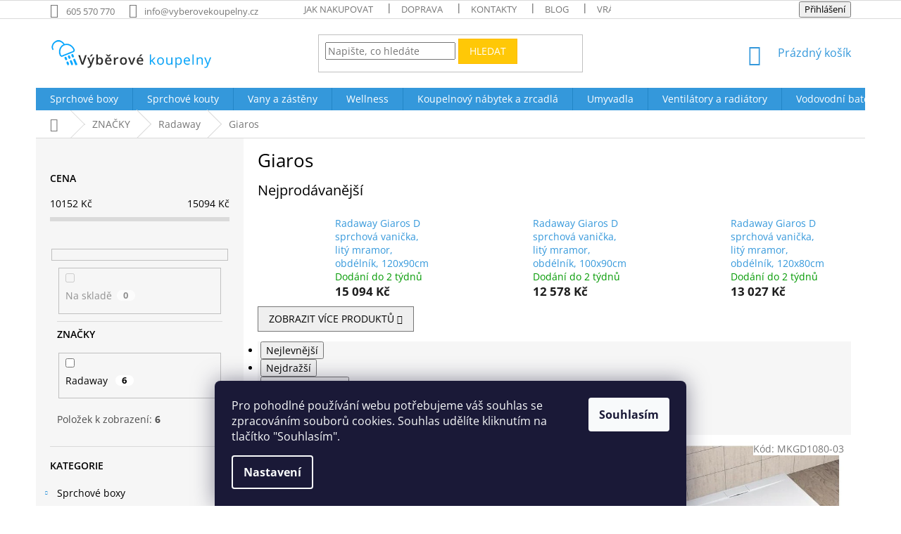

--- FILE ---
content_type: text/html; charset=utf-8
request_url: https://www.vyberovekoupelny.cz/radaway-giaros/
body_size: 39933
content:
<!doctype html><html lang="cs" dir="ltr" class="header-background-light external-fonts-loaded"><head><meta charset="utf-8" /><meta name="viewport" content="width=device-width,initial-scale=1" /><title>Giaros - Výběrové Koupelny</title><link rel="preconnect" href="https://cdn.myshoptet.com" /><link rel="dns-prefetch" href="https://cdn.myshoptet.com" /><link rel="preload" href="https://cdn.myshoptet.com/prj/dist/master/cms/libs/jquery/jquery-1.11.3.min.js" as="script" /><link href="https://cdn.myshoptet.com/prj/dist/master/cms/templates/frontend_templates/shared/css/font-face/open-sans.css" rel="stylesheet"><link href="https://cdn.myshoptet.com/prj/dist/master/shop/dist/font-shoptet-11.css.62c94c7785ff2cea73b2.css" rel="stylesheet"><script>
dataLayer = [];
dataLayer.push({'shoptet' : {
    "pageId": 1658,
    "pageType": "category",
    "currency": "CZK",
    "currencyInfo": {
        "decimalSeparator": ",",
        "exchangeRate": 1,
        "priceDecimalPlaces": 0,
        "symbol": "K\u010d",
        "symbolLeft": 0,
        "thousandSeparator": " "
    },
    "language": "cs",
    "projectId": 316608,
    "category": {
        "guid": "b6a42d5a-0549-11ea-beb1-002590dad85e",
        "path": "ZNA\u010cKY | Radaway | Giaros",
        "parentCategoryGuid": "4bda59f8-0549-11ea-beb1-002590dad85e"
    },
    "cartInfo": {
        "id": null,
        "freeShipping": false,
        "freeShippingFrom": 9999,
        "leftToFreeGift": {
            "formattedPrice": "0 K\u010d",
            "priceLeft": 0
        },
        "freeGift": false,
        "leftToFreeShipping": {
            "priceLeft": 9999,
            "dependOnRegion": 0,
            "formattedPrice": "9 999 K\u010d"
        },
        "discountCoupon": [],
        "getNoBillingShippingPrice": {
            "withoutVat": 0,
            "vat": 0,
            "withVat": 0
        },
        "cartItems": [],
        "taxMode": "ORDINARY"
    },
    "cart": [],
    "customer": {
        "priceRatio": 1,
        "priceListId": 1,
        "groupId": null,
        "registered": false,
        "mainAccount": false
    }
}});
dataLayer.push({'cookie_consent' : {
    "marketing": "denied",
    "analytics": "denied"
}});
document.addEventListener('DOMContentLoaded', function() {
    shoptet.consent.onAccept(function(agreements) {
        if (agreements.length == 0) {
            return;
        }
        dataLayer.push({
            'cookie_consent' : {
                'marketing' : (agreements.includes(shoptet.config.cookiesConsentOptPersonalisation)
                    ? 'granted' : 'denied'),
                'analytics': (agreements.includes(shoptet.config.cookiesConsentOptAnalytics)
                    ? 'granted' : 'denied')
            },
            'event': 'cookie_consent'
        });
    });
});
</script>
<meta property="og:type" content="website"><meta property="og:site_name" content="vyberovekoupelny.cz"><meta property="og:url" content="https://www.vyberovekoupelny.cz/radaway-giaros/"><meta property="og:title" content="Giaros - Výběrové Koupelny"><meta name="author" content="Výběrové Koupelny"><meta name="web_author" content="Shoptet.cz"><meta name="dcterms.rightsHolder" content="www.vyberovekoupelny.cz"><meta name="robots" content="index,follow"><meta property="og:image" content="https://cdn.myshoptet.com/usr/www.vyberovekoupelny.cz/user/front_images/ogImage/hp.jpg?t=1768981240"><style>:root {--color-primary: #3498db;--color-primary-h: 204;--color-primary-s: 70%;--color-primary-l: 53%;--color-primary-hover: #2980b9;--color-primary-hover-h: 204;--color-primary-hover-s: 64%;--color-primary-hover-l: 44%;--color-secondary: #94bd23;--color-secondary-h: 76;--color-secondary-s: 69%;--color-secondary-l: 44%;--color-secondary-hover: #7c9e1e;--color-secondary-hover-h: 76;--color-secondary-hover-s: 68%;--color-secondary-hover-l: 37%;--color-tertiary: #ffc807;--color-tertiary-h: 47;--color-tertiary-s: 100%;--color-tertiary-l: 51%;--color-tertiary-hover: #ffbb00;--color-tertiary-hover-h: 44;--color-tertiary-hover-s: 100%;--color-tertiary-hover-l: 50%;--color-header-background: #ffffff;--template-font: "Open Sans";--template-headings-font: "Open Sans";--header-background-url: none;--cookies-notice-background: #1A1937;--cookies-notice-color: #F8FAFB;--cookies-notice-button-hover: #f5f5f5;--cookies-notice-link-hover: #27263f;--templates-update-management-preview-mode-content: "Náhled aktualizací šablony je aktivní pro váš prohlížeč."}</style>
    
    <link href="https://cdn.myshoptet.com/prj/dist/master/shop/dist/main-11.less.5a24dcbbdabfd189c152.css" rel="stylesheet" />
        
    <script>var shoptet = shoptet || {};</script>
    <script src="https://cdn.myshoptet.com/prj/dist/master/shop/dist/main-3g-header.js.05f199e7fd2450312de2.js"></script>
<!-- User include --><!-- api 473(125) html code header -->

                <style>
                    #order-billing-methods .radio-wrapper[data-guid="c0942ea2-9b1d-11ed-a84f-002590dc5efc"]:not(.cggooglepay), #order-billing-methods .radio-wrapper[data-guid="1169d6ec-66da-11eb-933a-002590dad85e"]:not(.cgapplepay) {
                        display: none;
                    }
                </style>
                <script type="text/javascript">
                    document.addEventListener('DOMContentLoaded', function() {
                        if (getShoptetDataLayer('pageType') === 'billingAndShipping') {
                            
                try {
                    if (window.ApplePaySession && window.ApplePaySession.canMakePayments()) {
                        document.querySelector('#order-billing-methods .radio-wrapper[data-guid="1169d6ec-66da-11eb-933a-002590dad85e"]').classList.add('cgapplepay');
                    }
                } catch (err) {} 
            
                            
                const cgBaseCardPaymentMethod = {
                        type: 'CARD',
                        parameters: {
                            allowedAuthMethods: ["PAN_ONLY", "CRYPTOGRAM_3DS"],
                            allowedCardNetworks: [/*"AMEX", "DISCOVER", "INTERAC", "JCB",*/ "MASTERCARD", "VISA"]
                        }
                };
                
                function cgLoadScript(src, callback)
                {
                    var s,
                        r,
                        t;
                    r = false;
                    s = document.createElement('script');
                    s.type = 'text/javascript';
                    s.src = src;
                    s.onload = s.onreadystatechange = function() {
                        if ( !r && (!this.readyState || this.readyState == 'complete') )
                        {
                            r = true;
                            callback();
                        }
                    };
                    t = document.getElementsByTagName('script')[0];
                    t.parentNode.insertBefore(s, t);
                } 
                
                function cgGetGoogleIsReadyToPayRequest() {
                    return Object.assign(
                        {},
                        {
                            apiVersion: 2,
                            apiVersionMinor: 0
                        },
                        {
                            allowedPaymentMethods: [cgBaseCardPaymentMethod]
                        }
                    );
                }

                function onCgGooglePayLoaded() {
                    let paymentsClient = new google.payments.api.PaymentsClient({environment: 'PRODUCTION'});
                    paymentsClient.isReadyToPay(cgGetGoogleIsReadyToPayRequest()).then(function(response) {
                        if (response.result) {
                            document.querySelector('#order-billing-methods .radio-wrapper[data-guid="c0942ea2-9b1d-11ed-a84f-002590dc5efc"]').classList.add('cggooglepay');	 	 	 	 	 
                        }
                    })
                    .catch(function(err) {});
                }
                
                cgLoadScript('https://pay.google.com/gp/p/js/pay.js', onCgGooglePayLoaded);
            
                        }
                    });
                </script> 
                
<!-- project html code header -->
<style>
    h1, h2, h3, h4, h5, h6, .h1, .h2, .h3, .h4, .h5, .h6 {
        color: #000;
        }

    body {
        color: #000;
        }

    .box-bg-variant .categories a {
        color:  #000;
        }

    #footer .contact-box a,
    #footer .password-helper a,
    #footer .news-item-widget a,
    #footer ul a {
        color: #000;
        }

    .price-footer {
        margin-bottom: 14px;
        }

    .red2 {
        background-color: #94bd23;
        color: white;
        padding: 14px;
        margin-top: 94px;
        padding-left: 50px;
        padding-right: 50px;
        }

    img.obrazek  {
        margin-bottom: 20px;
        }

    .jojo {
        border: 5px solid #3498db;
        }

    h1.hlavninadpis {
        font-size: 2em !important;
        padding: 10px 30px 10px 30px;
        font-weight: 800;
        color: #212121;
        text-align: center;
        border-bottom: 2px solid #3498db;
        }

    .pri ce-footer {
        background-color: #94bd23;
        color: white;
        padding: 14px;
        }

    h1.hlavni {
        font-size: 2em !important;
        padding: 10px 30px 10px 30px;
        font-weight: 800;
        color: #212121;
        text-align: center;
        border-bottom: 2px solid #3498db;
        margin-top: 54px;
        }

    .plus-gallery-wrap {
        margin-top: 0.5625rem;
        margin-bottom: 0.5625rem;
        text-align: center;
        margin-bottom: 52px;
        }

    h1.hlavninadpis {
        font-size: 2em !important;
        padding: 10px 30px 10px 30px;
        font-weight: 800;
        color: #212121;
        text-align: center;
        border-bottom: 2px solid #3498db;
        }

ul {
    display: block;
    list-style-type: disc;
    margin-block-start: 1em;
    margin-block-end: 1em;
    margin-inline-start: 0px;
    margin-inline-end: 0px;
    padding-inline-start: 4px;
    }

h4.vizualizace {
    background: #333;
    padding: 10px 0 10px 0;
    color: white;
    }

.blog-redesign .heading-bg {
    background: #333;
    padding: 10px 0 5px 0;
    }

p.seda {
    font-size: 20px;
    color: #424242;
    text-align: center;
    }

p.hovoria{
    font-size: 20px;
    color: #424242;
    text-align: center;
    margin-top: 22px;
    }

p.dolu{
    margin-bottom: 151px;
    }

h3.odrazka2 {
    font-weight: 400;
    color: #212121;
    font-size: 2em;
    margin-top: 0px;
    }

h3.odrazka {
    font-weight: 400;
    color: #212121;
    font-size: 2em;
    }

blockquote.modra {
    padding: 10px 20px;
    margin: 0 0 20px;
    font-size: 17.5px;
    border: 5px solid #3498db;
    }

blockquote {
    padding: 10px 20px;
    margin: 0 0 20px;
    font-size: 17.5px;
    border-left: 5px solid #d34;
    }

p.lukas {
    margin-right: 20px;
    }

@media only screen and (min-width: 600px) and (max-width: 1200px) {

    #my-shop-eval .vote-wrap {
        width: 50% !important;
        }
    }

#my-shop-eval .vote-wrap {
    display: inline-grid;
    width: 25%;
    border: none;
    }

@media (max-width: 1200px) {
    #my-shop-eval .vote-wrap {
        width: 50%;
        }
    }

@media (max-width: 768px) {
    #my-shop-eval .vote-wrap {
        width: 100%;
        }
    }


.in-posuvne-sprchove-dvere .detail-parameters tr:nth-child(5){
  display: none
}

.in-sprchove-dvere .detail-parameters tr:nth-child(5){
  display: none
}

.in-oteviraci-sprchove-dvere .detail-parameters tr:nth-child(5){
  display: none
}

.in-zalamovaci-sprchove-dvere .detail-parameters tr:nth-child(5){
  display: none
}

.in-sprchove-zasteny .detail-parameters tr:nth-child(5){
  display: none
}


</style>
<style>

.basic-description, .basic-description p, .basic-description span, .basic-description h3 {
  color: black !important;
}

</style>
<style>
.flag-custom3 {
  background-color: #fff !important;
  color: #0075c2 !important;
  font-size: 11px;
  font-weight: 600;
  text-transform: uppercase;
  padding: 4px 8px 4px 26px;
  border-radius: 4px;
  border: 1px solid #0075c2;
  display: inline-block;
  line-height: 1.2;
  position: relative;
  box-shadow: 0 1px 3px rgba(0,0,0,0.05);
}

.flag-custom3::before {
  content: "";
  background-image: url('https://upload.wikimedia.org/wikipedia/commons/thumb/c/cb/Flag_of_the_Czech_Republic.svg/20px-Flag_of_the_Czech_Republic.svg.png');
  background-size: cover;
  width: 14px;
  height: 10px;
  position: absolute;
  left: 6px;
  top: 50%;
  transform: translateY(-50%);
  border-radius: 1px;
}
</style>
<style>
.flag-akce-do-vyprodani-zasob {
  background-color: #d93025;
  color: #ffffff;
  font-size: 13px;
  font-weight: 600;
  text-transform: uppercase;
  padding: 8px 18px;
  border-radius: 10px;
  display: inline-block;
  border: 2px solid #b71c1c;
  letter-spacing: 0.6px;
  line-height: 1.2;
  transition: background-color 0.3s ease, transform 0.2s ease;
}

/* Jemný moderný efekt pri hoveri */
.flag-akce-do-vyprodani-zasob:hover {
  background-color: #b71c1c;
  transform: translateY(-1px);
}
</style>
<style>
.flag-black-friday {
  background-color: #000000; /* čierne pozadie */
  color: #ffd700; /* zlatý text */
  font-size: 13px;
  font-weight: 700;
  text-transform: uppercase;
  padding: 8px 18px;
  border-radius: 10px;
  display: inline-block;
  border: 2px solid #ffd700; /* zlatý rámček */
  letter-spacing: 0.6px;
  line-height: 1.2;
  box-shadow: 0 2px 8px rgba(0,0,0,0.3);
  transition: background-color 0.3s ease, transform 0.2s ease;
}

.flag-black-friday:hover {
  background-color: #1a1a1a; /* jemne svetlejšia čierna pri hover */
  transform: scale(1.05);
}
</style>

<style>
.flag-vanocni-akce {
  background-color: #002244; /* pozadi */
  color: #2a6e99; /*  text */
  font-size: 12px;
  font-weight: 700;
  text-transform: uppercase;
  padding: 8px 8px;
  border-radius: 10px 40px 10px 10px; /* asymetrické zaoblenie – pravý horný roh viac */
  display: inline-block;
  border: 2px solid #002244; /* rámček */
  letter-spacing: 0.6px;
  line-height: 1.2;
  box-shadow: 0 2px 8px rgba(0,0,0,0.3);
  transition: background-color 0.3s ease, transform 0.2s ease;
}

.flag-vanocni-akce:hover {
  background-color: #002c54; /* tmavšia pri hover */
  transform: scale(1.05);
}
</style>

 <style>
    .flag-custom2 {
      font-size: 11px;
      font-weight: 600;
      text-transform: uppercase;
      padding: 4px 8px;
      border-radius: 6px;
      border: 1px solid #e67e00;
      display: inline-block;
      line-height: 1.2;
      position: relative;
    }
  </style>

 <style>
    .flag-moznost-montaze {
      font-size: 11px;
      font-weight: 600;
      text-transform: uppercase;
      padding: 4px 8px;
      border-radius: 6px;
      border: 1px solid #e67e00;
      display: inline-block;
      line-height: 1.2;
      position: relative;
    }
  </style>
  
 <style>
  .flag-thermo-drevo {
  font-size: 11px;
  font-weight: 600;
  text-transform: uppercase;
  padding: 4px 8px;
  border-radius: 6px;
  background-color: #A9745B;
  border: 1px solid #5C4033;
  color: #FFFFFF;
  display: inline-block;
  line-height: 1.2;
  position: relative;
  min-width: 140px; /* nastav minimální šířku */
  text-align: center; /* zarovná text doprostřed */
  }
</style>

<style>
.flag-posledni-kusy {
  background-color: #ff7043;
  color: #fff8e1;
  font-size: 13px;
  font-weight: 700;
  text-transform: uppercase;
  padding: 8px 16px;
  border-radius: 8px;
  border: 2px solid #ffa726;
  display: inline-block;
  letter-spacing: 0.6px;
  line-height: 1.2;
  box-shadow: inset 0 0 0 1px #fff3e0;
  transition: all 0.3s ease;
}

.flag-posledni-kusy:hover {
  background-color: #ef6c00;
  color: #ffffff;
}
</style>



  <meta name="facebook-domain-verification" content="h8s47zs8x5uq8x889dbb10ibtf2vaj" />
<!-- /User include --><link rel="shortcut icon" href="/favicon.ico" type="image/x-icon" /><link rel="canonical" href="https://www.vyberovekoupelny.cz/radaway-giaros/" />    <!-- Global site tag (gtag.js) - Google Analytics -->
    <script async src="https://www.googletagmanager.com/gtag/js?id=G-C5E01EPL6C"></script>
    <script>
        
        window.dataLayer = window.dataLayer || [];
        function gtag(){dataLayer.push(arguments);}
        

                    console.debug('default consent data');

            gtag('consent', 'default', {"ad_storage":"denied","analytics_storage":"denied","ad_user_data":"denied","ad_personalization":"denied","wait_for_update":500});
            dataLayer.push({
                'event': 'default_consent'
            });
        
        gtag('js', new Date());

        
                gtag('config', 'G-C5E01EPL6C', {"groups":"GA4","send_page_view":false,"content_group":"category","currency":"CZK","page_language":"cs"});
        
                gtag('config', 'AW-978265710', {"allow_enhanced_conversions":true});
        
        
        
        
        
                    gtag('event', 'page_view', {"send_to":"GA4","page_language":"cs","content_group":"category","currency":"CZK"});
        
        
        
        
        
        
        
        
        
        
        
        
        
        document.addEventListener('DOMContentLoaded', function() {
            if (typeof shoptet.tracking !== 'undefined') {
                for (var id in shoptet.tracking.bannersList) {
                    gtag('event', 'view_promotion', {
                        "send_to": "UA",
                        "promotions": [
                            {
                                "id": shoptet.tracking.bannersList[id].id,
                                "name": shoptet.tracking.bannersList[id].name,
                                "position": shoptet.tracking.bannersList[id].position
                            }
                        ]
                    });
                }
            }

            shoptet.consent.onAccept(function(agreements) {
                if (agreements.length !== 0) {
                    console.debug('gtag consent accept');
                    var gtagConsentPayload =  {
                        'ad_storage': agreements.includes(shoptet.config.cookiesConsentOptPersonalisation)
                            ? 'granted' : 'denied',
                        'analytics_storage': agreements.includes(shoptet.config.cookiesConsentOptAnalytics)
                            ? 'granted' : 'denied',
                                                                                                'ad_user_data': agreements.includes(shoptet.config.cookiesConsentOptPersonalisation)
                            ? 'granted' : 'denied',
                        'ad_personalization': agreements.includes(shoptet.config.cookiesConsentOptPersonalisation)
                            ? 'granted' : 'denied',
                        };
                    console.debug('update consent data', gtagConsentPayload);
                    gtag('consent', 'update', gtagConsentPayload);
                    dataLayer.push(
                        { 'event': 'update_consent' }
                    );
                }
            });
        });
    </script>
</head><body class="desktop id-1658 in-radaway-giaros template-11 type-category multiple-columns-body columns-3 ums_forms_redesign--off ums_a11y_category_page--on ums_discussion_rating_forms--off ums_flags_display_unification--on ums_a11y_login--on mobile-header-version-0"><noscript>
    <style>
        #header {
            padding-top: 0;
            position: relative !important;
            top: 0;
        }
        .header-navigation {
            position: relative !important;
        }
        .overall-wrapper {
            margin: 0 !important;
        }
        body:not(.ready) {
            visibility: visible !important;
        }
    </style>
    <div class="no-javascript">
        <div class="no-javascript__title">Musíte změnit nastavení vašeho prohlížeče</div>
        <div class="no-javascript__text">Podívejte se na: <a href="https://www.google.com/support/bin/answer.py?answer=23852">Jak povolit JavaScript ve vašem prohlížeči</a>.</div>
        <div class="no-javascript__text">Pokud používáte software na blokování reklam, může být nutné povolit JavaScript z této stránky.</div>
        <div class="no-javascript__text">Děkujeme.</div>
    </div>
</noscript>

        <div id="fb-root"></div>
        <script>
            window.fbAsyncInit = function() {
                FB.init({
//                    appId            : 'your-app-id',
                    autoLogAppEvents : true,
                    xfbml            : true,
                    version          : 'v19.0'
                });
            };
        </script>
        <script async defer crossorigin="anonymous" src="https://connect.facebook.net/cs_CZ/sdk.js"></script>    <div class="siteCookies siteCookies--bottom siteCookies--dark js-siteCookies" role="dialog" data-testid="cookiesPopup" data-nosnippet>
        <div class="siteCookies__form">
            <div class="siteCookies__content">
                <div class="siteCookies__text">
                    Pro pohodlné používání webu potřebujeme váš souhlas se zpracováním souborů cookies. Souhlas udělíte kliknutím na tlačítko "Souhlasím".
                </div>
                <p class="siteCookies__links">
                    <button class="siteCookies__link js-cookies-settings" aria-label="Nastavení cookies" data-testid="cookiesSettings">Nastavení</button>
                </p>
            </div>
            <div class="siteCookies__buttonWrap">
                                <button class="siteCookies__button js-cookiesConsentSubmit" value="all" aria-label="Přijmout cookies" data-testid="buttonCookiesAccept">Souhlasím</button>
            </div>
        </div>
        <script>
            document.addEventListener("DOMContentLoaded", () => {
                const siteCookies = document.querySelector('.js-siteCookies');
                document.addEventListener("scroll", shoptet.common.throttle(() => {
                    const st = document.documentElement.scrollTop;
                    if (st > 1) {
                        siteCookies.classList.add('siteCookies--scrolled');
                    } else {
                        siteCookies.classList.remove('siteCookies--scrolled');
                    }
                }, 100));
            });
        </script>
    </div>
<a href="#content" class="skip-link sr-only">Přejít na obsah</a><div class="overall-wrapper"><div class="user-action"><div class="container">
    <div class="user-action-in">
                    <div id="login" class="user-action-login popup-widget login-widget" role="dialog" aria-labelledby="loginHeading">
        <div class="popup-widget-inner">
                            <h2 id="loginHeading">Přihlášení k vašemu účtu</h2><div id="customerLogin"><form action="/action/Customer/Login/" method="post" id="formLoginIncluded" class="csrf-enabled formLogin" data-testid="formLogin"><input type="hidden" name="referer" value="" /><div class="form-group"><div class="input-wrapper email js-validated-element-wrapper no-label"><input type="email" name="email" class="form-control" autofocus placeholder="E-mailová adresa (např. jan@novak.cz)" data-testid="inputEmail" autocomplete="email" required /></div></div><div class="form-group"><div class="input-wrapper password js-validated-element-wrapper no-label"><input type="password" name="password" class="form-control" placeholder="Heslo" data-testid="inputPassword" autocomplete="current-password" required /><span class="no-display">Nemůžete vyplnit toto pole</span><input type="text" name="surname" value="" class="no-display" /></div></div><div class="form-group"><div class="login-wrapper"><button type="submit" class="btn btn-secondary btn-text btn-login" data-testid="buttonSubmit">Přihlásit se</button><div class="password-helper"><a href="/registrace/" data-testid="signup" rel="nofollow">Nová registrace</a><a href="/klient/zapomenute-heslo/" rel="nofollow">Zapomenuté heslo</a></div></div></div></form>
</div>                    </div>
    </div>

                            <div id="cart-widget" class="user-action-cart popup-widget cart-widget loader-wrapper" data-testid="popupCartWidget" role="dialog" aria-hidden="true">
    <div class="popup-widget-inner cart-widget-inner place-cart-here">
        <div class="loader-overlay">
            <div class="loader"></div>
        </div>
    </div>

    <div class="cart-widget-button">
        <a href="/kosik/" class="btn btn-conversion" id="continue-order-button" rel="nofollow" data-testid="buttonNextStep">Pokračovat do košíku</a>
    </div>
</div>
            </div>
</div>
</div><div class="top-navigation-bar" data-testid="topNavigationBar">

    <div class="container">

        <div class="top-navigation-contacts">
            <strong>Zákaznická podpora:</strong><a href="tel:605570770" class="project-phone" aria-label="Zavolat na 605570770" data-testid="contactboxPhone"><span>605 570 770</span></a><a href="mailto:info@vyberovekoupelny.cz" class="project-email" data-testid="contactboxEmail"><span>info@vyberovekoupelny.cz</span></a>        </div>

                            <div class="top-navigation-menu">
                <div class="top-navigation-menu-trigger"></div>
                <ul class="top-navigation-bar-menu">
                                            <li class="top-navigation-menu-item-758">
                            <a href="/pruvodce-nakupem/">Jak nakupovat</a>
                        </li>
                                            <li class="top-navigation-menu-item-728">
                            <a href="/doprava/">Doprava</a>
                        </li>
                                            <li class="top-navigation-menu-item-2708">
                            <a href="/kontakty/">Kontakty</a>
                        </li>
                                            <li class="top-navigation-menu-item-734">
                            <a href="/blog/">Blog</a>
                        </li>
                                            <li class="top-navigation-menu-item-761">
                            <a href="/vraceni-a-reklamace/">Vrácení a reklamace</a>
                        </li>
                                            <li class="top-navigation-menu-item-39">
                            <a href="/obchodni-podminky/">Obchodní podmínky</a>
                        </li>
                                            <li class="top-navigation-menu-item-691">
                            <a href="/podminky-ochrany-osobnich-udaju/">Podmínky ochrany osobních údajů </a>
                        </li>
                                    </ul>
                <ul class="top-navigation-bar-menu-helper"></ul>
            </div>
        
        <div class="top-navigation-tools">
            <div class="responsive-tools">
                <a href="#" class="toggle-window" data-target="search" aria-label="Hledat" data-testid="linkSearchIcon"></a>
                                                            <a href="#" class="toggle-window" data-target="login"></a>
                                                    <a href="#" class="toggle-window" data-target="navigation" aria-label="Menu" data-testid="hamburgerMenu"></a>
            </div>
                        <button class="top-nav-button top-nav-button-login toggle-window" type="button" data-target="login" aria-haspopup="dialog" aria-controls="login" aria-expanded="false" data-testid="signin"><span>Přihlášení</span></button>        </div>

    </div>

</div>
<header id="header"><div class="container navigation-wrapper">
    <div class="header-top">
        <div class="site-name-wrapper">
            <div class="site-name"><a href="/" data-testid="linkWebsiteLogo"><img src="https://cdn.myshoptet.com/usr/www.vyberovekoupelny.cz/user/logos/vyberove_kupelne_logo-modre-230px-2.png" alt="Výběrové Koupelny" fetchpriority="low" /></a></div>        </div>
        <div class="search" itemscope itemtype="https://schema.org/WebSite">
            <meta itemprop="headline" content="Giaros"/><meta itemprop="url" content="https://www.vyberovekoupelny.cz"/>            <form action="/action/ProductSearch/prepareString/" method="post"
    id="formSearchForm" class="search-form compact-form js-search-main"
    itemprop="potentialAction" itemscope itemtype="https://schema.org/SearchAction" data-testid="searchForm">
    <fieldset>
        <meta itemprop="target"
            content="https://www.vyberovekoupelny.cz/vyhledavani/?string={string}"/>
        <input type="hidden" name="language" value="cs"/>
        
            
<input
    type="search"
    name="string"
        class="query-input form-control search-input js-search-input"
    placeholder="Napište, co hledáte"
    autocomplete="off"
    required
    itemprop="query-input"
    aria-label="Vyhledávání"
    data-testid="searchInput"
>
            <button type="submit" class="btn btn-default" data-testid="searchBtn">Hledat</button>
        
    </fieldset>
</form>
        </div>
        <div class="navigation-buttons">
                
    <a href="/kosik/" class="btn btn-icon toggle-window cart-count" data-target="cart" data-hover="true" data-redirect="true" data-testid="headerCart" rel="nofollow" aria-haspopup="dialog" aria-expanded="false" aria-controls="cart-widget">
        
                <span class="sr-only">Nákupní košík</span>
        
            <span class="cart-price visible-lg-inline-block" data-testid="headerCartPrice">
                                    Prázdný košík                            </span>
        
    
            </a>
        </div>
    </div>
    <nav id="navigation" aria-label="Hlavní menu" data-collapsible="true"><div class="navigation-in menu"><ul class="menu-level-1" role="menubar" data-testid="headerMenuItems"><li class="menu-item-1379 ext" role="none"><a href="/sprchove-boxy/" data-testid="headerMenuItem" role="menuitem" aria-haspopup="true" aria-expanded="false"><b>Sprchové boxy</b><span class="submenu-arrow"></span></a><ul class="menu-level-2" aria-label="Sprchové boxy" tabindex="-1" role="menu"><li class="menu-item-1382" role="none"><a href="/sprchove-boxy-sanotechnik-quickline/" class="menu-image" data-testid="headerMenuItem" tabindex="-1" aria-hidden="true"><img src="data:image/svg+xml,%3Csvg%20width%3D%22140%22%20height%3D%22100%22%20xmlns%3D%22http%3A%2F%2Fwww.w3.org%2F2000%2Fsvg%22%3E%3C%2Fsvg%3E" alt="" aria-hidden="true" width="140" height="100"  data-src="https://cdn.myshoptet.com/usr/www.vyberovekoupelny.cz/user/categories/thumb/sprchov___boxy.jpg" fetchpriority="low" /></a><div><a href="/sprchove-boxy-sanotechnik-quickline/" data-testid="headerMenuItem" role="menuitem"><span>Bezsilikonové sprchové boxy Sanotechnik QuickLine</span></a>
                        </div></li><li class="menu-item-3108" role="none"><a href="/sprchove-boxy-80x80/" class="menu-image" data-testid="headerMenuItem" tabindex="-1" aria-hidden="true"><img src="data:image/svg+xml,%3Csvg%20width%3D%22140%22%20height%3D%22100%22%20xmlns%3D%22http%3A%2F%2Fwww.w3.org%2F2000%2Fsvg%22%3E%3C%2Fsvg%3E" alt="" aria-hidden="true" width="140" height="100"  data-src="https://cdn.myshoptet.com/usr/www.vyberovekoupelny.cz/user/categories/thumb/sprchovy_box_80x80.jpg" fetchpriority="low" /></a><div><a href="/sprchove-boxy-80x80/" data-testid="headerMenuItem" role="menuitem"><span>Sprchové boxy 80x80</span></a>
                        </div></li><li class="menu-item-3105" role="none"><a href="/sprchove-boxy-90x90/" class="menu-image" data-testid="headerMenuItem" tabindex="-1" aria-hidden="true"><img src="data:image/svg+xml,%3Csvg%20width%3D%22140%22%20height%3D%22100%22%20xmlns%3D%22http%3A%2F%2Fwww.w3.org%2F2000%2Fsvg%22%3E%3C%2Fsvg%3E" alt="" aria-hidden="true" width="140" height="100"  data-src="https://cdn.myshoptet.com/usr/www.vyberovekoupelny.cz/user/categories/thumb/sprchovy_box_90x90.jpg" fetchpriority="low" /></a><div><a href="/sprchove-boxy-90x90/" data-testid="headerMenuItem" role="menuitem"><span>Sprchové boxy 90x90</span></a>
                        </div></li><li class="menu-item-3111" role="none"><a href="/sprchovy-box-100x100/" class="menu-image" data-testid="headerMenuItem" tabindex="-1" aria-hidden="true"><img src="data:image/svg+xml,%3Csvg%20width%3D%22140%22%20height%3D%22100%22%20xmlns%3D%22http%3A%2F%2Fwww.w3.org%2F2000%2Fsvg%22%3E%3C%2Fsvg%3E" alt="" aria-hidden="true" width="140" height="100"  data-src="https://cdn.myshoptet.com/usr/www.vyberovekoupelny.cz/user/categories/thumb/sprchovy_box_100x100.jpg" fetchpriority="low" /></a><div><a href="/sprchovy-box-100x100/" data-testid="headerMenuItem" role="menuitem"><span>Sprchový box 100x100</span></a>
                        </div></li><li class="menu-item-3114" role="none"><a href="/sprchove-boxy-120x80/" class="menu-image" data-testid="headerMenuItem" tabindex="-1" aria-hidden="true"><img src="data:image/svg+xml,%3Csvg%20width%3D%22140%22%20height%3D%22100%22%20xmlns%3D%22http%3A%2F%2Fwww.w3.org%2F2000%2Fsvg%22%3E%3C%2Fsvg%3E" alt="" aria-hidden="true" width="140" height="100"  data-src="https://cdn.myshoptet.com/usr/www.vyberovekoupelny.cz/user/categories/thumb/sprchovy_box_120x80.jpg" fetchpriority="low" /></a><div><a href="/sprchove-boxy-120x80/" data-testid="headerMenuItem" role="menuitem"><span>Sprchové boxy 120x80</span></a>
                        </div></li><li class="menu-item-3117" role="none"><a href="/sprchove-boxy-s-vanou/" class="menu-image" data-testid="headerMenuItem" tabindex="-1" aria-hidden="true"><img src="data:image/svg+xml,%3Csvg%20width%3D%22140%22%20height%3D%22100%22%20xmlns%3D%22http%3A%2F%2Fwww.w3.org%2F2000%2Fsvg%22%3E%3C%2Fsvg%3E" alt="" aria-hidden="true" width="140" height="100"  data-src="https://cdn.myshoptet.com/usr/www.vyberovekoupelny.cz/user/categories/thumb/sprchovy_box_s_vanou.jpg" fetchpriority="low" /></a><div><a href="/sprchove-boxy-s-vanou/" data-testid="headerMenuItem" role="menuitem"><span>Sprchové boxy s vanou</span></a>
                        </div></li><li class="menu-item-1424" role="none"><a href="/parni-boxy/" class="menu-image" data-testid="headerMenuItem" tabindex="-1" aria-hidden="true"><img src="data:image/svg+xml,%3Csvg%20width%3D%22140%22%20height%3D%22100%22%20xmlns%3D%22http%3A%2F%2Fwww.w3.org%2F2000%2Fsvg%22%3E%3C%2Fsvg%3E" alt="" aria-hidden="true" width="140" height="100"  data-src="https://cdn.myshoptet.com/usr/www.vyberovekoupelny.cz/user/categories/thumb/parn___box.jpg" fetchpriority="low" /></a><div><a href="/parni-boxy/" data-testid="headerMenuItem" role="menuitem"><span>Parní boxy</span></a>
                        </div></li><li class="menu-item-3120" role="none"><a href="/sprchove-boxy-se-sedatkem/" class="menu-image" data-testid="headerMenuItem" tabindex="-1" aria-hidden="true"><img src="data:image/svg+xml,%3Csvg%20width%3D%22140%22%20height%3D%22100%22%20xmlns%3D%22http%3A%2F%2Fwww.w3.org%2F2000%2Fsvg%22%3E%3C%2Fsvg%3E" alt="" aria-hidden="true" width="140" height="100"  data-src="https://cdn.myshoptet.com/usr/www.vyberovekoupelny.cz/user/categories/thumb/sprchovy_box_se_sedatkem.jpg" fetchpriority="low" /></a><div><a href="/sprchove-boxy-se-sedatkem/" data-testid="headerMenuItem" role="menuitem"><span>Sprchové boxy se sedátkem</span></a>
                        </div></li><li class="menu-item-3123" role="none"><a href="/sprchove-boxy-s-hlubokou-vanickou/" class="menu-image" data-testid="headerMenuItem" tabindex="-1" aria-hidden="true"><img src="data:image/svg+xml,%3Csvg%20width%3D%22140%22%20height%3D%22100%22%20xmlns%3D%22http%3A%2F%2Fwww.w3.org%2F2000%2Fsvg%22%3E%3C%2Fsvg%3E" alt="" aria-hidden="true" width="140" height="100"  data-src="https://cdn.myshoptet.com/usr/www.vyberovekoupelny.cz/user/categories/thumb/sprchovy_box_s_hlubokou_vanickou.jpg" fetchpriority="low" /></a><div><a href="/sprchove-boxy-s-hlubokou-vanickou/" data-testid="headerMenuItem" role="menuitem"><span>Sprchové boxy s hlubokou vaničkou</span></a>
                        </div></li></ul></li>
<li class="menu-item-1286 ext" role="none"><a href="/sprchove-kouty/" data-testid="headerMenuItem" role="menuitem" aria-haspopup="true" aria-expanded="false"><b>Sprchové kouty</b><span class="submenu-arrow"></span></a><ul class="menu-level-2" aria-label="Sprchové kouty" tabindex="-1" role="menu"><li class="menu-item-1292" role="none"><a href="/ctvrtkruhove-sprchove-kouty/" class="menu-image" data-testid="headerMenuItem" tabindex="-1" aria-hidden="true"><img src="data:image/svg+xml,%3Csvg%20width%3D%22140%22%20height%3D%22100%22%20xmlns%3D%22http%3A%2F%2Fwww.w3.org%2F2000%2Fsvg%22%3E%3C%2Fsvg%3E" alt="" aria-hidden="true" width="140" height="100"  data-src="https://cdn.myshoptet.com/usr/www.vyberovekoupelny.cz/user/categories/thumb/__tvrtkruhov___sprchov___kouty_-_icon.png" fetchpriority="low" /></a><div><a href="/ctvrtkruhove-sprchove-kouty/" data-testid="headerMenuItem" role="menuitem"><span>Čtvrtkruhové sprchové kouty</span></a>
                        </div></li><li class="menu-item-1289" role="none"><a href="/ctvercove-sprchove-kouty/" class="menu-image" data-testid="headerMenuItem" tabindex="-1" aria-hidden="true"><img src="data:image/svg+xml,%3Csvg%20width%3D%22140%22%20height%3D%22100%22%20xmlns%3D%22http%3A%2F%2Fwww.w3.org%2F2000%2Fsvg%22%3E%3C%2Fsvg%3E" alt="" aria-hidden="true" width="140" height="100"  data-src="https://cdn.myshoptet.com/usr/www.vyberovekoupelny.cz/user/categories/thumb/__tvercov___sprchov___kouty_-_icon.png" fetchpriority="low" /></a><div><a href="/ctvercove-sprchove-kouty/" data-testid="headerMenuItem" role="menuitem"><span>Čtvercové sprchové kouty</span></a>
                        </div></li><li class="menu-item-1295" role="none"><a href="/obdelnikove-sprchove-kouty/" class="menu-image" data-testid="headerMenuItem" tabindex="-1" aria-hidden="true"><img src="data:image/svg+xml,%3Csvg%20width%3D%22140%22%20height%3D%22100%22%20xmlns%3D%22http%3A%2F%2Fwww.w3.org%2F2000%2Fsvg%22%3E%3C%2Fsvg%3E" alt="" aria-hidden="true" width="140" height="100"  data-src="https://cdn.myshoptet.com/usr/www.vyberovekoupelny.cz/user/categories/thumb/obdeln__kov___sprchov___kouty_-_icon.png" fetchpriority="low" /></a><div><a href="/obdelnikove-sprchove-kouty/" data-testid="headerMenuItem" role="menuitem"><span>Obdélnikové sprchové kouty</span></a>
                        </div></li><li class="menu-item-1343" role="none"><a href="/sprchove-kouty-na-stenu/" class="menu-image" data-testid="headerMenuItem" tabindex="-1" aria-hidden="true"><img src="data:image/svg+xml,%3Csvg%20width%3D%22140%22%20height%3D%22100%22%20xmlns%3D%22http%3A%2F%2Fwww.w3.org%2F2000%2Fsvg%22%3E%3C%2Fsvg%3E" alt="" aria-hidden="true" width="140" height="100"  data-src="https://cdn.myshoptet.com/usr/www.vyberovekoupelny.cz/user/categories/thumb/sprchov___kouty_na_st__nu.png" fetchpriority="low" /></a><div><a href="/sprchove-kouty-na-stenu/" data-testid="headerMenuItem" role="menuitem"><span>Sprchové kouty na stěnu</span></a>
                        </div></li><li class="menu-item-1325 has-third-level" role="none"><a href="/sprchove-dvere/" class="menu-image" data-testid="headerMenuItem" tabindex="-1" aria-hidden="true"><img src="data:image/svg+xml,%3Csvg%20width%3D%22140%22%20height%3D%22100%22%20xmlns%3D%22http%3A%2F%2Fwww.w3.org%2F2000%2Fsvg%22%3E%3C%2Fsvg%3E" alt="" aria-hidden="true" width="140" height="100"  data-src="https://cdn.myshoptet.com/usr/www.vyberovekoupelny.cz/user/categories/thumb/posuvn___sprchov___dve__e.jpg" fetchpriority="low" /></a><div><a href="/sprchove-dvere/" data-testid="headerMenuItem" role="menuitem"><span>Sprchové dveře</span></a>
                                                    <ul class="menu-level-3" role="menu">
                                                                    <li class="menu-item-1328" role="none">
                                        <a href="/oteviraci-sprchove-dvere/" data-testid="headerMenuItem" role="menuitem">
                                            Otevírací sprchové dveře</a>,                                    </li>
                                                                    <li class="menu-item-1352" role="none">
                                        <a href="/posuvne-sprchove-dvere/" data-testid="headerMenuItem" role="menuitem">
                                            Posuvné sprchové dveře</a>,                                    </li>
                                                                    <li class="menu-item-1334" role="none">
                                        <a href="/zalamovaci-sprchove-dvere/" data-testid="headerMenuItem" role="menuitem">
                                            Zalamovací sprchové dveře</a>                                    </li>
                                                            </ul>
                        </div></li><li class="menu-item-1337" role="none"><a href="/sprchove-zasteny/" class="menu-image" data-testid="headerMenuItem" tabindex="-1" aria-hidden="true"><img src="data:image/svg+xml,%3Csvg%20width%3D%22140%22%20height%3D%22100%22%20xmlns%3D%22http%3A%2F%2Fwww.w3.org%2F2000%2Fsvg%22%3E%3C%2Fsvg%3E" alt="" aria-hidden="true" width="140" height="100"  data-src="https://cdn.myshoptet.com/usr/www.vyberovekoupelny.cz/user/categories/thumb/sprchov___z__st__na.jpg" fetchpriority="low" /></a><div><a href="/sprchove-zasteny/" data-testid="headerMenuItem" role="menuitem"><span>Sprchové zástěny WALK IN</span></a>
                        </div></li><li class="menu-item-2936" role="none"><a href="/sprchove-steny/" class="menu-image" data-testid="headerMenuItem" tabindex="-1" aria-hidden="true"><img src="data:image/svg+xml,%3Csvg%20width%3D%22140%22%20height%3D%22100%22%20xmlns%3D%22http%3A%2F%2Fwww.w3.org%2F2000%2Fsvg%22%3E%3C%2Fsvg%3E" alt="" aria-hidden="true" width="140" height="100"  data-src="https://cdn.myshoptet.com/usr/www.vyberovekoupelny.cz/user/categories/thumb/sprchove_steny.jpg" fetchpriority="low" /></a><div><a href="/sprchove-steny/" data-testid="headerMenuItem" role="menuitem"><span>Sprchové stěny</span></a>
                        </div></li><li class="menu-item-1298 has-third-level" role="none"><a href="/sprchove-vanicky/" class="menu-image" data-testid="headerMenuItem" tabindex="-1" aria-hidden="true"><img src="data:image/svg+xml,%3Csvg%20width%3D%22140%22%20height%3D%22100%22%20xmlns%3D%22http%3A%2F%2Fwww.w3.org%2F2000%2Fsvg%22%3E%3C%2Fsvg%3E" alt="" aria-hidden="true" width="140" height="100"  data-src="https://cdn.myshoptet.com/usr/www.vyberovekoupelny.cz/user/categories/thumb/obdeln__kov___sprchov___vani__ka.jpg" fetchpriority="low" /></a><div><a href="/sprchove-vanicky/" data-testid="headerMenuItem" role="menuitem"><span>Sprchové vaničky</span></a>
                                                    <ul class="menu-level-3" role="menu">
                                                                    <li class="menu-item-2879" role="none">
                                        <a href="/prislusenstvi-k-vanickam/" data-testid="headerMenuItem" role="menuitem">
                                            Příslušenství k vaničkám</a>,                                    </li>
                                                                    <li class="menu-item-1307" role="none">
                                        <a href="/ctvrtkruhove-sprchove-vanicky/" data-testid="headerMenuItem" role="menuitem">
                                            Čtvrtkruhové sprchové vaničky</a>,                                    </li>
                                                                    <li class="menu-item-1301" role="none">
                                        <a href="/ctvercove-sprchove-vanicky/" data-testid="headerMenuItem" role="menuitem">
                                            Čtvercové sprchové vaničky</a>,                                    </li>
                                                                    <li class="menu-item-1310" role="none">
                                        <a href="/obdelnikove-sprchove-vanicky/" data-testid="headerMenuItem" role="menuitem">
                                            Obdélnikové sprchové vaničky</a>                                    </li>
                                                            </ul>
                        </div></li><li class="menu-item-1385" role="none"><a href="/sprchove-odtokove-kanalky/" class="menu-image" data-testid="headerMenuItem" tabindex="-1" aria-hidden="true"><img src="data:image/svg+xml,%3Csvg%20width%3D%22140%22%20height%3D%22100%22%20xmlns%3D%22http%3A%2F%2Fwww.w3.org%2F2000%2Fsvg%22%3E%3C%2Fsvg%3E" alt="" aria-hidden="true" width="140" height="100"  data-src="https://cdn.myshoptet.com/usr/www.vyberovekoupelny.cz/user/categories/thumb/sprchov_____laby.jpg" fetchpriority="low" /></a><div><a href="/sprchove-odtokove-kanalky/" data-testid="headerMenuItem" role="menuitem"><span>Sprchové žlaby</span></a>
                        </div></li><li class="menu-item-2825" role="none"><a href="/sedatka/" class="menu-image" data-testid="headerMenuItem" tabindex="-1" aria-hidden="true"><img src="data:image/svg+xml,%3Csvg%20width%3D%22140%22%20height%3D%22100%22%20xmlns%3D%22http%3A%2F%2Fwww.w3.org%2F2000%2Fsvg%22%3E%3C%2Fsvg%3E" alt="" aria-hidden="true" width="140" height="100"  data-src="https://cdn.myshoptet.com/usr/www.vyberovekoupelny.cz/user/categories/thumb/sprchove_kuty_-_sedatka.jpg" fetchpriority="low" /></a><div><a href="/sedatka/" data-testid="headerMenuItem" role="menuitem"><span>Sedátka</span></a>
                        </div></li><li class="menu-item-2798" role="none"><a href="/prislusenstvi-2/" class="menu-image" data-testid="headerMenuItem" tabindex="-1" aria-hidden="true"><img src="data:image/svg+xml,%3Csvg%20width%3D%22140%22%20height%3D%22100%22%20xmlns%3D%22http%3A%2F%2Fwww.w3.org%2F2000%2Fsvg%22%3E%3C%2Fsvg%3E" alt="" aria-hidden="true" width="140" height="100"  data-src="https://cdn.myshoptet.com/usr/www.vyberovekoupelny.cz/user/categories/thumb/sprchove_kuty_-_prislusenstvo.jpg" fetchpriority="low" /></a><div><a href="/prislusenstvi-2/" data-testid="headerMenuItem" role="menuitem"><span>Příslušenství</span></a>
                        </div></li><li class="menu-item-2855" role="none"><a href="/pojezdova-kolecka/" class="menu-image" data-testid="headerMenuItem" tabindex="-1" aria-hidden="true"><img src="data:image/svg+xml,%3Csvg%20width%3D%22140%22%20height%3D%22100%22%20xmlns%3D%22http%3A%2F%2Fwww.w3.org%2F2000%2Fsvg%22%3E%3C%2Fsvg%3E" alt="" aria-hidden="true" width="140" height="100"  data-src="https://cdn.myshoptet.com/usr/www.vyberovekoupelny.cz/user/categories/thumb/pojazdove_koliesko.jpg" fetchpriority="low" /></a><div><a href="/pojezdova-kolecka/" data-testid="headerMenuItem" role="menuitem"><span>Pojezdová kolečka</span></a>
                        </div></li><li class="menu-item-3132" role="none"><a href="/tesneni-do-sprchovych-koutu/" class="menu-image" data-testid="headerMenuItem" tabindex="-1" aria-hidden="true"><img src="data:image/svg+xml,%3Csvg%20width%3D%22140%22%20height%3D%22100%22%20xmlns%3D%22http%3A%2F%2Fwww.w3.org%2F2000%2Fsvg%22%3E%3C%2Fsvg%3E" alt="" aria-hidden="true" width="140" height="100"  data-src="https://cdn.myshoptet.com/usr/www.vyberovekoupelny.cz/user/categories/thumb/t__sn__n___do_sprchov__ch_kout__.png" fetchpriority="low" /></a><div><a href="/tesneni-do-sprchovych-koutu/" data-testid="headerMenuItem" role="menuitem"><span>Těsnění do sprchových koutů</span></a>
                        </div></li></ul></li>
<li class="menu-item-1355 ext" role="none"><a href="/vany/" data-testid="headerMenuItem" role="menuitem" aria-haspopup="true" aria-expanded="false"><b>Vany a zástěny</b><span class="submenu-arrow"></span></a><ul class="menu-level-2" aria-label="Vany a zástěny" tabindex="-1" role="menu"><li class="menu-item-1427" role="none"><a href="/volne-stojici-vany/" class="menu-image" data-testid="headerMenuItem" tabindex="-1" aria-hidden="true"><img src="data:image/svg+xml,%3Csvg%20width%3D%22140%22%20height%3D%22100%22%20xmlns%3D%22http%3A%2F%2Fwww.w3.org%2F2000%2Fsvg%22%3E%3C%2Fsvg%3E" alt="" aria-hidden="true" width="140" height="100"  data-src="https://cdn.myshoptet.com/usr/www.vyberovekoupelny.cz/user/categories/thumb/voln___stoj__c___vany.jpg" fetchpriority="low" /></a><div><a href="/volne-stojici-vany/" data-testid="headerMenuItem" role="menuitem"><span>Volně stojící vany</span></a>
                        </div></li><li class="menu-item-1439" role="none"><a href="/vany-s-dvirky/" class="menu-image" data-testid="headerMenuItem" tabindex="-1" aria-hidden="true"><img src="data:image/svg+xml,%3Csvg%20width%3D%22140%22%20height%3D%22100%22%20xmlns%3D%22http%3A%2F%2Fwww.w3.org%2F2000%2Fsvg%22%3E%3C%2Fsvg%3E" alt="" aria-hidden="true" width="140" height="100"  data-src="https://cdn.myshoptet.com/usr/www.vyberovekoupelny.cz/user/categories/thumb/vany_s_dv____kami.jpg" fetchpriority="low" /></a><div><a href="/vany-s-dvirky/" data-testid="headerMenuItem" role="menuitem"><span>Vany s dvířky</span></a>
                        </div></li><li class="menu-item-1436" role="none"><a href="/obdelnikove-vany/" class="menu-image" data-testid="headerMenuItem" tabindex="-1" aria-hidden="true"><img src="data:image/svg+xml,%3Csvg%20width%3D%22140%22%20height%3D%22100%22%20xmlns%3D%22http%3A%2F%2Fwww.w3.org%2F2000%2Fsvg%22%3E%3C%2Fsvg%3E" alt="" aria-hidden="true" width="140" height="100"  data-src="https://cdn.myshoptet.com/usr/www.vyberovekoupelny.cz/user/categories/thumb/vany_obd__ln__kov__.jpg" fetchpriority="low" /></a><div><a href="/obdelnikove-vany/" data-testid="headerMenuItem" role="menuitem"><span>Obdélníkové vany</span></a>
                        </div></li><li class="menu-item-2780" role="none"><a href="/asymetricke-vany/" class="menu-image" data-testid="headerMenuItem" tabindex="-1" aria-hidden="true"><img src="data:image/svg+xml,%3Csvg%20width%3D%22140%22%20height%3D%22100%22%20xmlns%3D%22http%3A%2F%2Fwww.w3.org%2F2000%2Fsvg%22%3E%3C%2Fsvg%3E" alt="" aria-hidden="true" width="140" height="100"  data-src="https://cdn.myshoptet.com/usr/www.vyberovekoupelny.cz/user/categories/thumb/asymetricke_vane.png" fetchpriority="low" /></a><div><a href="/asymetricke-vany/" data-testid="headerMenuItem" role="menuitem"><span>Asymetrické vany</span></a>
                        </div></li><li class="menu-item-2777" role="none"><a href="/rohove-vany/" class="menu-image" data-testid="headerMenuItem" tabindex="-1" aria-hidden="true"><img src="data:image/svg+xml,%3Csvg%20width%3D%22140%22%20height%3D%22100%22%20xmlns%3D%22http%3A%2F%2Fwww.w3.org%2F2000%2Fsvg%22%3E%3C%2Fsvg%3E" alt="" aria-hidden="true" width="140" height="100"  data-src="https://cdn.myshoptet.com/usr/www.vyberovekoupelny.cz/user/categories/thumb/rohove_vane.png" fetchpriority="low" /></a><div><a href="/rohove-vany/" data-testid="headerMenuItem" role="menuitem"><span>Rohové vany</span></a>
                        </div></li><li class="menu-item-2789" role="none"><a href="/ovalne-vany/" class="menu-image" data-testid="headerMenuItem" tabindex="-1" aria-hidden="true"><img src="data:image/svg+xml,%3Csvg%20width%3D%22140%22%20height%3D%22100%22%20xmlns%3D%22http%3A%2F%2Fwww.w3.org%2F2000%2Fsvg%22%3E%3C%2Fsvg%3E" alt="" aria-hidden="true" width="140" height="100"  data-src="https://cdn.myshoptet.com/usr/www.vyberovekoupelny.cz/user/categories/thumb/ovalne_vane.png" fetchpriority="low" /></a><div><a href="/ovalne-vany/" data-testid="headerMenuItem" role="menuitem"><span>Oválné vany</span></a>
                        </div></li><li class="menu-item-2783" role="none"><a href="/kulate-vany/" class="menu-image" data-testid="headerMenuItem" tabindex="-1" aria-hidden="true"><img src="data:image/svg+xml,%3Csvg%20width%3D%22140%22%20height%3D%22100%22%20xmlns%3D%22http%3A%2F%2Fwww.w3.org%2F2000%2Fsvg%22%3E%3C%2Fsvg%3E" alt="" aria-hidden="true" width="140" height="100"  data-src="https://cdn.myshoptet.com/usr/www.vyberovekoupelny.cz/user/categories/thumb/okruhle_vane.png" fetchpriority="low" /></a><div><a href="/kulate-vany/" data-testid="headerMenuItem" role="menuitem"><span>Kulaté vany</span></a>
                        </div></li><li class="menu-item-1358" role="none"><a href="/vanove-zasteny/" class="menu-image" data-testid="headerMenuItem" tabindex="-1" aria-hidden="true"><img src="data:image/svg+xml,%3Csvg%20width%3D%22140%22%20height%3D%22100%22%20xmlns%3D%22http%3A%2F%2Fwww.w3.org%2F2000%2Fsvg%22%3E%3C%2Fsvg%3E" alt="" aria-hidden="true" width="140" height="100"  data-src="https://cdn.myshoptet.com/usr/www.vyberovekoupelny.cz/user/categories/thumb/vanov___z__st__ny.jpg" fetchpriority="low" /></a><div><a href="/vanove-zasteny/" data-testid="headerMenuItem" role="menuitem"><span>Vanové zástěny</span></a>
                        </div></li><li class="menu-item-2804" role="none"><a href="/virive-vany-a-systemy/" class="menu-image" data-testid="headerMenuItem" tabindex="-1" aria-hidden="true"><img src="data:image/svg+xml,%3Csvg%20width%3D%22140%22%20height%3D%22100%22%20xmlns%3D%22http%3A%2F%2Fwww.w3.org%2F2000%2Fsvg%22%3E%3C%2Fsvg%3E" alt="" aria-hidden="true" width="140" height="100"  data-src="https://cdn.myshoptet.com/usr/www.vyberovekoupelny.cz/user/categories/thumb/virive_vane_a_systemy.jpg" fetchpriority="low" /></a><div><a href="/virive-vany-a-systemy/" data-testid="headerMenuItem" role="menuitem"><span>Vířivé vany a systémy</span></a>
                        </div></li><li class="menu-item-2876" role="none"><a href="/panely-k-vane/" class="menu-image" data-testid="headerMenuItem" tabindex="-1" aria-hidden="true"><img src="data:image/svg+xml,%3Csvg%20width%3D%22140%22%20height%3D%22100%22%20xmlns%3D%22http%3A%2F%2Fwww.w3.org%2F2000%2Fsvg%22%3E%3C%2Fsvg%3E" alt="" aria-hidden="true" width="140" height="100"  data-src="https://cdn.myshoptet.com/usr/www.vyberovekoupelny.cz/user/categories/thumb/panely_k_vani.png" fetchpriority="low" /></a><div><a href="/panely-k-vane/" data-testid="headerMenuItem" role="menuitem"><span>Panely k vaně</span></a>
                        </div></li><li class="menu-item-2828" role="none"><a href="/sedatka-2/" class="menu-image" data-testid="headerMenuItem" tabindex="-1" aria-hidden="true"><img src="data:image/svg+xml,%3Csvg%20width%3D%22140%22%20height%3D%22100%22%20xmlns%3D%22http%3A%2F%2Fwww.w3.org%2F2000%2Fsvg%22%3E%3C%2Fsvg%3E" alt="" aria-hidden="true" width="140" height="100"  data-src="https://cdn.myshoptet.com/usr/www.vyberovekoupelny.cz/user/categories/thumb/vane_a_virivky_-_sedatka.jpg" fetchpriority="low" /></a><div><a href="/sedatka-2/" data-testid="headerMenuItem" role="menuitem"><span>Sedátka</span></a>
                        </div></li><li class="menu-item-2882" role="none"><a href="/prislusenstvi-3/" class="menu-image" data-testid="headerMenuItem" tabindex="-1" aria-hidden="true"><img src="data:image/svg+xml,%3Csvg%20width%3D%22140%22%20height%3D%22100%22%20xmlns%3D%22http%3A%2F%2Fwww.w3.org%2F2000%2Fsvg%22%3E%3C%2Fsvg%3E" alt="" aria-hidden="true" width="140" height="100"  data-src="https://cdn.myshoptet.com/usr/www.vyberovekoupelny.cz/user/categories/thumb/vane_a_virivky_-_prislusenstvo.jpg" fetchpriority="low" /></a><div><a href="/prislusenstvi-3/" data-testid="headerMenuItem" role="menuitem"><span>Příslušenství</span></a>
                        </div></li><li class="menu-item-1364" role="none"><a href="/napousteci-a-odtokove-systemy/" class="menu-image" data-testid="headerMenuItem" tabindex="-1" aria-hidden="true"><img src="data:image/svg+xml,%3Csvg%20width%3D%22140%22%20height%3D%22100%22%20xmlns%3D%22http%3A%2F%2Fwww.w3.org%2F2000%2Fsvg%22%3E%3C%2Fsvg%3E" alt="" aria-hidden="true" width="140" height="100"  data-src="https://cdn.myshoptet.com/usr/www.vyberovekoupelny.cz/user/categories/thumb/napousteci__prepadove_a_odtokove_systemy.jpg" fetchpriority="low" /></a><div><a href="/napousteci-a-odtokove-systemy/" data-testid="headerMenuItem" role="menuitem"><span>Napouštěcí, přepadové a odtokové systémy</span></a>
                        </div></li></ul></li>
<li class="menu-item-3135 ext" role="none"><a href="/wellness-2/" data-testid="headerMenuItem" role="menuitem" aria-haspopup="true" aria-expanded="false"><b>Wellness</b><span class="submenu-arrow"></span></a><ul class="menu-level-2" aria-label="Wellness" tabindex="-1" role="menu"><li class="menu-item-3138 has-third-level" role="none"><a href="/venkovni-virivky/" class="menu-image" data-testid="headerMenuItem" tabindex="-1" aria-hidden="true"><img src="data:image/svg+xml,%3Csvg%20width%3D%22140%22%20height%3D%22100%22%20xmlns%3D%22http%3A%2F%2Fwww.w3.org%2F2000%2Fsvg%22%3E%3C%2Fsvg%3E" alt="" aria-hidden="true" width="140" height="100"  data-src="https://cdn.myshoptet.com/usr/www.vyberovekoupelny.cz/user/categories/thumb/vonkaj__ia-virivka-pre-3-osoby-sanotechnik-oasis-white.jpg" fetchpriority="low" /></a><div><a href="/venkovni-virivky/" data-testid="headerMenuItem" role="menuitem"><span>Venkovní vířivky</span></a>
                                                    <ul class="menu-level-3" role="menu">
                                                                    <li class="menu-item-3191" role="none">
                                        <a href="/prislusenstvi-k-venkovnim-virivkam/" data-testid="headerMenuItem" role="menuitem">
                                            Příslušenství k venkovním vířivkám</a>                                    </li>
                                                            </ul>
                        </div></li><li class="menu-item-2768 has-third-level" role="none"><a href="/sauny/" class="menu-image" data-testid="headerMenuItem" tabindex="-1" aria-hidden="true"><img src="data:image/svg+xml,%3Csvg%20width%3D%22140%22%20height%3D%22100%22%20xmlns%3D%22http%3A%2F%2Fwww.w3.org%2F2000%2Fsvg%22%3E%3C%2Fsvg%3E" alt="" aria-hidden="true" width="140" height="100"  data-src="https://cdn.myshoptet.com/usr/www.vyberovekoupelny.cz/user/categories/thumb/67730-3.jpg" fetchpriority="low" /></a><div><a href="/sauny/" data-testid="headerMenuItem" role="menuitem"><span>Sauny</span></a>
                                                    <ul class="menu-level-3" role="menu">
                                                                    <li class="menu-item-3050" role="none">
                                        <a href="/finske-sauny/" data-testid="headerMenuItem" role="menuitem">
                                            Finské sauny</a>,                                    </li>
                                                                    <li class="menu-item-3200" role="none">
                                        <a href="/venkovni-finske-sauny/" data-testid="headerMenuItem" role="menuitem">
                                            Venkovní sauny</a>,                                    </li>
                                                                    <li class="menu-item-3038" role="none">
                                        <a href="/infrasauny/" data-testid="headerMenuItem" role="menuitem">
                                            Infrasauny</a>,                                    </li>
                                                                    <li class="menu-item-3188" role="none">
                                        <a href="/kombinovane-sauny/" data-testid="headerMenuItem" role="menuitem">
                                            Kombinované sauny</a>,                                    </li>
                                                                    <li class="menu-item-3203" role="none">
                                        <a href="/sudove-sauny/" data-testid="headerMenuItem" role="menuitem">
                                            Sudové sauny</a>,                                    </li>
                                                                    <li class="menu-item-2771" role="none">
                                        <a href="/doplnky-do-sauny/" data-testid="headerMenuItem" role="menuitem">
                                            Doplňky do sauny</a>                                    </li>
                                                            </ul>
                        </div></li><li class="menu-item-2759 has-third-level" role="none"><a href="/uprava-vody/" class="menu-image" data-testid="headerMenuItem" tabindex="-1" aria-hidden="true"><img src="data:image/svg+xml,%3Csvg%20width%3D%22140%22%20height%3D%22100%22%20xmlns%3D%22http%3A%2F%2Fwww.w3.org%2F2000%2Fsvg%22%3E%3C%2Fsvg%3E" alt="" aria-hidden="true" width="140" height="100"  data-src="https://cdn.myshoptet.com/usr/www.vyberovekoupelny.cz/user/categories/thumb/externa_mikrofiltrace_cerna_foto.jpg" fetchpriority="low" /></a><div><a href="/uprava-vody/" data-testid="headerMenuItem" role="menuitem"><span>Úprava vody</span></a>
                                                    <ul class="menu-level-3" role="menu">
                                                                    <li class="menu-item-2762" role="none">
                                        <a href="/bezchlorova-chemie/" data-testid="headerMenuItem" role="menuitem">
                                            Bezchlorová chemie</a>,                                    </li>
                                                                    <li class="menu-item-2765" role="none">
                                        <a href="/doplnky-pro-upravu-vody/" data-testid="headerMenuItem" role="menuitem">
                                            Doplňky pro úpravu vody</a>,                                    </li>
                                                                    <li class="menu-item-3141" role="none">
                                        <a href="/filtre-do-virivky/" data-testid="headerMenuItem" role="menuitem">
                                            Filtry do vířivky</a>                                    </li>
                                                            </ul>
                        </div></li><li class="menu-item-3155" role="none"><a href="/terapie-cervenym-svetlem/" class="menu-image" data-testid="headerMenuItem" tabindex="-1" aria-hidden="true"><img src="data:image/svg+xml,%3Csvg%20width%3D%22140%22%20height%3D%22100%22%20xmlns%3D%22http%3A%2F%2Fwww.w3.org%2F2000%2Fsvg%22%3E%3C%2Fsvg%3E" alt="" aria-hidden="true" width="140" height="100"  data-src="https://cdn.myshoptet.com/usr/www.vyberovekoupelny.cz/user/categories/thumb/img_6007.jpg" fetchpriority="low" /></a><div><a href="/terapie-cervenym-svetlem/" data-testid="headerMenuItem" role="menuitem"><span>Terapie červeným světlem</span></a>
                        </div></li></ul></li>
<li class="menu-item-1361 ext" role="none"><a href="/koupelnovy-nabytek/" data-testid="headerMenuItem" role="menuitem" aria-haspopup="true" aria-expanded="false"><b>Koupelnový nábytek a zrcadlá</b><span class="submenu-arrow"></span></a><ul class="menu-level-2" aria-label="Koupelnový nábytek a zrcadlá" tabindex="-1" role="menu"><li class="menu-item-1448 has-third-level" role="none"><a href="/zrcadlove-skrinky-a-zrcadla/" class="menu-image" data-testid="headerMenuItem" tabindex="-1" aria-hidden="true"><img src="data:image/svg+xml,%3Csvg%20width%3D%22140%22%20height%3D%22100%22%20xmlns%3D%22http%3A%2F%2Fwww.w3.org%2F2000%2Fsvg%22%3E%3C%2Fsvg%3E" alt="" aria-hidden="true" width="140" height="100"  data-src="https://cdn.myshoptet.com/usr/www.vyberovekoupelny.cz/user/categories/thumb/zrcadlove_skrinky.jpg" fetchpriority="low" /></a><div><a href="/zrcadlove-skrinky-a-zrcadla/" data-testid="headerMenuItem" role="menuitem"><span>Zrcadlové skříňky a zrcadla</span></a>
                                                    <ul class="menu-level-3" role="menu">
                                                                    <li class="menu-item-1373" role="none">
                                        <a href="/zrcadla/" data-testid="headerMenuItem" role="menuitem">
                                            Zrcadla</a>,                                    </li>
                                                                    <li class="menu-item-1433" role="none">
                                        <a href="/zrcadlove-skrinky/" data-testid="headerMenuItem" role="menuitem">
                                            Zrcadlové skříňky</a>                                    </li>
                                                            </ul>
                        </div></li><li class="menu-item-1415" role="none"><a href="/umyvadla-se-skrinkou/" class="menu-image" data-testid="headerMenuItem" tabindex="-1" aria-hidden="true"><img src="data:image/svg+xml,%3Csvg%20width%3D%22140%22%20height%3D%22100%22%20xmlns%3D%22http%3A%2F%2Fwww.w3.org%2F2000%2Fsvg%22%3E%3C%2Fsvg%3E" alt="" aria-hidden="true" width="140" height="100"  data-src="https://cdn.myshoptet.com/usr/www.vyberovekoupelny.cz/user/categories/thumb/koupelnov___n__bytek-1.jpg" fetchpriority="low" /></a><div><a href="/umyvadla-se-skrinkou/" data-testid="headerMenuItem" role="menuitem"><span>Umyvadla se skříňkou, Kompletní zostavy</span></a>
                        </div></li><li class="menu-item-1421" role="none"><a href="/skrinky-stojaci/" class="menu-image" data-testid="headerMenuItem" tabindex="-1" aria-hidden="true"><img src="data:image/svg+xml,%3Csvg%20width%3D%22140%22%20height%3D%22100%22%20xmlns%3D%22http%3A%2F%2Fwww.w3.org%2F2000%2Fsvg%22%3E%3C%2Fsvg%3E" alt="" aria-hidden="true" width="140" height="100"  data-src="https://cdn.myshoptet.com/usr/www.vyberovekoupelny.cz/user/categories/thumb/skrinky_stojici.jpg" fetchpriority="low" /></a><div><a href="/skrinky-stojaci/" data-testid="headerMenuItem" role="menuitem"><span>Skříňky stojící</span></a>
                        </div></li><li class="menu-item-1418" role="none"><a href="/zavesne-skrinky/" class="menu-image" data-testid="headerMenuItem" tabindex="-1" aria-hidden="true"><img src="data:image/svg+xml,%3Csvg%20width%3D%22140%22%20height%3D%22100%22%20xmlns%3D%22http%3A%2F%2Fwww.w3.org%2F2000%2Fsvg%22%3E%3C%2Fsvg%3E" alt="" aria-hidden="true" width="140" height="100"  data-src="https://cdn.myshoptet.com/usr/www.vyberovekoupelny.cz/user/categories/thumb/skrinky_zavesne.jpg" fetchpriority="low" /></a><div><a href="/zavesne-skrinky/" data-testid="headerMenuItem" role="menuitem"><span>Závěsné skříňky</span></a>
                        </div></li><li class="menu-item-1370" role="none"><a href="/police/" class="menu-image" data-testid="headerMenuItem" tabindex="-1" aria-hidden="true"><img src="data:image/svg+xml,%3Csvg%20width%3D%22140%22%20height%3D%22100%22%20xmlns%3D%22http%3A%2F%2Fwww.w3.org%2F2000%2Fsvg%22%3E%3C%2Fsvg%3E" alt="" aria-hidden="true" width="140" height="100"  data-src="https://cdn.myshoptet.com/usr/www.vyberovekoupelny.cz/user/categories/thumb/police_do_koupelny.jpg" fetchpriority="low" /></a><div><a href="/police/" data-testid="headerMenuItem" role="menuitem"><span>Police</span></a>
                        </div></li></ul></li>
<li class="menu-item-1151 ext" role="none"><a href="/sanitarni-keramika/" data-testid="headerMenuItem" role="menuitem" aria-haspopup="true" aria-expanded="false"><b>Umyvadla</b><span class="submenu-arrow"></span></a><ul class="menu-level-2" aria-label="Umyvadla" tabindex="-1" role="menu"><li class="menu-item-1241" role="none"><a href="/umyvadla-klasicka/" class="menu-image" data-testid="headerMenuItem" tabindex="-1" aria-hidden="true"><img src="data:image/svg+xml,%3Csvg%20width%3D%22140%22%20height%3D%22100%22%20xmlns%3D%22http%3A%2F%2Fwww.w3.org%2F2000%2Fsvg%22%3E%3C%2Fsvg%3E" alt="" aria-hidden="true" width="140" height="100"  data-src="https://cdn.myshoptet.com/usr/www.vyberovekoupelny.cz/user/categories/thumb/umyvadla_klasicke.jpg" fetchpriority="low" /></a><div><a href="/umyvadla-klasicka/" data-testid="headerMenuItem" role="menuitem"><span>Umyvadla klasická</span></a>
                        </div></li><li class="menu-item-1238" role="none"><a href="/umyvadla-nabytkova/" class="menu-image" data-testid="headerMenuItem" tabindex="-1" aria-hidden="true"><img src="data:image/svg+xml,%3Csvg%20width%3D%22140%22%20height%3D%22100%22%20xmlns%3D%22http%3A%2F%2Fwww.w3.org%2F2000%2Fsvg%22%3E%3C%2Fsvg%3E" alt="" aria-hidden="true" width="140" height="100"  data-src="https://cdn.myshoptet.com/usr/www.vyberovekoupelny.cz/user/categories/thumb/umyvadla_nabytkove.jpg" fetchpriority="low" /></a><div><a href="/umyvadla-nabytkova/" data-testid="headerMenuItem" role="menuitem"><span>Umyvadla nábytková</span></a>
                        </div></li><li class="menu-item-1265" role="none"><a href="/umyvadla-zapustna/" class="menu-image" data-testid="headerMenuItem" tabindex="-1" aria-hidden="true"><img src="data:image/svg+xml,%3Csvg%20width%3D%22140%22%20height%3D%22100%22%20xmlns%3D%22http%3A%2F%2Fwww.w3.org%2F2000%2Fsvg%22%3E%3C%2Fsvg%3E" alt="" aria-hidden="true" width="140" height="100"  data-src="https://cdn.myshoptet.com/usr/www.vyberovekoupelny.cz/user/categories/thumb/umyvadla_zapustna.jpg" fetchpriority="low" /></a><div><a href="/umyvadla-zapustna/" data-testid="headerMenuItem" role="menuitem"><span>Umyvadla zápustná</span></a>
                        </div></li><li class="menu-item-1244" role="none"><a href="/umyvadla-na-desku/" class="menu-image" data-testid="headerMenuItem" tabindex="-1" aria-hidden="true"><img src="data:image/svg+xml,%3Csvg%20width%3D%22140%22%20height%3D%22100%22%20xmlns%3D%22http%3A%2F%2Fwww.w3.org%2F2000%2Fsvg%22%3E%3C%2Fsvg%3E" alt="" aria-hidden="true" width="140" height="100"  data-src="https://cdn.myshoptet.com/usr/www.vyberovekoupelny.cz/user/categories/thumb/umyvadlo_na_desku.jpg" fetchpriority="low" /></a><div><a href="/umyvadla-na-desku/" data-testid="headerMenuItem" role="menuitem"><span>Umyvadla na desku</span></a>
                        </div></li><li class="menu-item-2903" role="none"><a href="/volne-stojici-umyvadla/" class="menu-image" data-testid="headerMenuItem" tabindex="-1" aria-hidden="true"><img src="data:image/svg+xml,%3Csvg%20width%3D%22140%22%20height%3D%22100%22%20xmlns%3D%22http%3A%2F%2Fwww.w3.org%2F2000%2Fsvg%22%3E%3C%2Fsvg%3E" alt="" aria-hidden="true" width="140" height="100"  data-src="https://cdn.myshoptet.com/usr/www.vyberovekoupelny.cz/user/categories/thumb/volne_stojace_umyvadla.jpg" fetchpriority="low" /></a><div><a href="/volne-stojici-umyvadla/" data-testid="headerMenuItem" role="menuitem"><span>Volně stojící umyvadla</span></a>
                        </div></li><li class="menu-item-1256" role="none"><a href="/sloupy-polosloupy/" class="menu-image" data-testid="headerMenuItem" tabindex="-1" aria-hidden="true"><img src="data:image/svg+xml,%3Csvg%20width%3D%22140%22%20height%3D%22100%22%20xmlns%3D%22http%3A%2F%2Fwww.w3.org%2F2000%2Fsvg%22%3E%3C%2Fsvg%3E" alt="" aria-hidden="true" width="140" height="100"  data-src="https://cdn.myshoptet.com/usr/www.vyberovekoupelny.cz/user/categories/thumb/sloupy__polosloupy.jpg" fetchpriority="low" /></a><div><a href="/sloupy-polosloupy/" data-testid="headerMenuItem" role="menuitem"><span>Sloupy, polosloupy</span></a>
                        </div></li></ul></li>
<li class="menu-item-2726 ext" role="none"><a href="/ventilatory-do-koupelny-a-radiatory/" data-testid="headerMenuItem" role="menuitem" aria-haspopup="true" aria-expanded="false"><b>Ventilátory a radiátory</b><span class="submenu-arrow"></span></a><ul class="menu-level-2" aria-label="Ventilátory a radiátory" tabindex="-1" role="menu"><li class="menu-item-1391 has-third-level" role="none"><a href="/koupelnove-radiatory/" class="menu-image" data-testid="headerMenuItem" tabindex="-1" aria-hidden="true"><img src="data:image/svg+xml,%3Csvg%20width%3D%22140%22%20height%3D%22100%22%20xmlns%3D%22http%3A%2F%2Fwww.w3.org%2F2000%2Fsvg%22%3E%3C%2Fsvg%3E" alt="" aria-hidden="true" width="140" height="100"  data-src="https://cdn.myshoptet.com/usr/www.vyberovekoupelny.cz/user/categories/thumb/radiatory_do_koupelny.jpg" fetchpriority="low" /></a><div><a href="/koupelnove-radiatory/" data-testid="headerMenuItem" role="menuitem"><span>Koupelnové radiátory</span></a>
                                                    <ul class="menu-level-3" role="menu">
                                                                    <li class="menu-item-2978" role="none">
                                        <a href="/elektricke-susaky-na-pradlo/" data-testid="headerMenuItem" role="menuitem">
                                            Elektrické sušáky na prádlo</a>,                                    </li>
                                                                    <li class="menu-item-2981" role="none">
                                        <a href="/elektricke-radiatory-do-koupelny/" data-testid="headerMenuItem" role="menuitem">
                                            Elektrické radiátory</a>,                                    </li>
                                                                    <li class="menu-item-2984" role="none">
                                        <a href="/teplovodni-radiatory-do-koupelny/" data-testid="headerMenuItem" role="menuitem">
                                            Teplovodní radiátory</a>                                    </li>
                                                            </ul>
                        </div></li><li class="menu-item-1412" role="none"><a href="/rekuperacni-jednotky/" class="menu-image" data-testid="headerMenuItem" tabindex="-1" aria-hidden="true"><img src="data:image/svg+xml,%3Csvg%20width%3D%22140%22%20height%3D%22100%22%20xmlns%3D%22http%3A%2F%2Fwww.w3.org%2F2000%2Fsvg%22%3E%3C%2Fsvg%3E" alt="" aria-hidden="true" width="140" height="100"  data-src="https://cdn.myshoptet.com/usr/www.vyberovekoupelny.cz/user/categories/thumb/zehnder_rekuperacna_jednotka.jpg" fetchpriority="low" /></a><div><a href="/rekuperacni-jednotky/" data-testid="headerMenuItem" role="menuitem"><span>Rekuperační jednotky</span></a>
                        </div></li><li class="menu-item-1346" role="none"><a href="/ventilatory-do-koupelny/" class="menu-image" data-testid="headerMenuItem" tabindex="-1" aria-hidden="true"><img src="data:image/svg+xml,%3Csvg%20width%3D%22140%22%20height%3D%22100%22%20xmlns%3D%22http%3A%2F%2Fwww.w3.org%2F2000%2Fsvg%22%3E%3C%2Fsvg%3E" alt="" aria-hidden="true" width="140" height="100"  data-src="https://cdn.myshoptet.com/usr/www.vyberovekoupelny.cz/user/categories/thumb/ventil__tor_do_koupelny.jpg" fetchpriority="low" /></a><div><a href="/ventilatory-do-koupelny/" data-testid="headerMenuItem" role="menuitem"><span>Ventilátory do koupelny</span></a>
                        </div></li><li class="menu-item-2972" role="none"><a href="/prislusenstvi-k-radiatorum/" class="menu-image" data-testid="headerMenuItem" tabindex="-1" aria-hidden="true"><img src="data:image/svg+xml,%3Csvg%20width%3D%22140%22%20height%3D%22100%22%20xmlns%3D%22http%3A%2F%2Fwww.w3.org%2F2000%2Fsvg%22%3E%3C%2Fsvg%3E" alt="" aria-hidden="true" width="140" height="100"  data-src="https://cdn.myshoptet.com/usr/www.vyberovekoupelny.cz/user/categories/thumb/prislusenstvo_k_radiatorom.jpg" fetchpriority="low" /></a><div><a href="/prislusenstvi-k-radiatorum/" data-testid="headerMenuItem" role="menuitem"><span>Příslušenství k radiátorům</span></a>
                        </div></li></ul></li>
<li class="menu-item-1142 ext" role="none"><a href="/vodovodni-baterie/" data-testid="headerMenuItem" role="menuitem" aria-haspopup="true" aria-expanded="false"><b>Vodovodní baterie a sprchy</b><span class="submenu-arrow"></span></a><ul class="menu-level-2" aria-label="Vodovodní baterie a sprchy" tabindex="-1" role="menu"><li class="menu-item-1181" role="none"><a href="/sprchove-soupravy/" class="menu-image" data-testid="headerMenuItem" tabindex="-1" aria-hidden="true"><img src="data:image/svg+xml,%3Csvg%20width%3D%22140%22%20height%3D%22100%22%20xmlns%3D%22http%3A%2F%2Fwww.w3.org%2F2000%2Fsvg%22%3E%3C%2Fsvg%3E" alt="" aria-hidden="true" width="140" height="100"  data-src="https://cdn.myshoptet.com/usr/www.vyberovekoupelny.cz/user/categories/thumb/sprchov___souprava.jpg" fetchpriority="low" /></a><div><a href="/sprchove-soupravy/" data-testid="headerMenuItem" role="menuitem"><span>Sprchové soupravy</span></a>
                        </div></li><li class="menu-item-1430" role="none"><a href="/sprchove-panely/" class="menu-image" data-testid="headerMenuItem" tabindex="-1" aria-hidden="true"><img src="data:image/svg+xml,%3Csvg%20width%3D%22140%22%20height%3D%22100%22%20xmlns%3D%22http%3A%2F%2Fwww.w3.org%2F2000%2Fsvg%22%3E%3C%2Fsvg%3E" alt="" aria-hidden="true" width="140" height="100"  data-src="https://cdn.myshoptet.com/usr/www.vyberovekoupelny.cz/user/categories/thumb/sprchovy_panel_.jpg" fetchpriority="low" /></a><div><a href="/sprchove-panely/" data-testid="headerMenuItem" role="menuitem"><span>Sprchové panely</span></a>
                        </div></li><li class="menu-item-1175 has-third-level" role="none"><a href="/sprchovani/" class="menu-image" data-testid="headerMenuItem" tabindex="-1" aria-hidden="true"><img src="data:image/svg+xml,%3Csvg%20width%3D%22140%22%20height%3D%22100%22%20xmlns%3D%22http%3A%2F%2Fwww.w3.org%2F2000%2Fsvg%22%3E%3C%2Fsvg%3E" alt="" aria-hidden="true" width="140" height="100"  data-src="https://cdn.myshoptet.com/usr/www.vyberovekoupelny.cz/user/categories/thumb/sprchov___soupravy.jpg" fetchpriority="low" /></a><div><a href="/sprchovani/" data-testid="headerMenuItem" role="menuitem"><span>Sprchy a sprchové soupravy</span></a>
                                                    <ul class="menu-level-3" role="menu">
                                                                    <li class="menu-item-1178" role="none">
                                        <a href="/sprchy/" data-testid="headerMenuItem" role="menuitem">
                                            Sprchy podle použití</a>,                                    </li>
                                                                    <li class="menu-item-1196" role="none">
                                        <a href="/sprchove-prislusenstvi/" data-testid="headerMenuItem" role="menuitem">
                                            Sprchové příslušenství</a>                                    </li>
                                                            </ul>
                        </div></li><li class="menu-item-1145 has-third-level" role="none"><a href="/termostaticke-baterie/" class="menu-image" data-testid="headerMenuItem" tabindex="-1" aria-hidden="true"><img src="data:image/svg+xml,%3Csvg%20width%3D%22140%22%20height%3D%22100%22%20xmlns%3D%22http%3A%2F%2Fwww.w3.org%2F2000%2Fsvg%22%3E%3C%2Fsvg%3E" alt="" aria-hidden="true" width="140" height="100"  data-src="https://cdn.myshoptet.com/usr/www.vyberovekoupelny.cz/user/categories/thumb/termostaticke_baterie.jpg" fetchpriority="low" /></a><div><a href="/termostaticke-baterie/" data-testid="headerMenuItem" role="menuitem"><span>Termostatické baterie</span></a>
                                                    <ul class="menu-level-3" role="menu">
                                                                    <li class="menu-item-1403" role="none">
                                        <a href="/termostaticke-umyvadlove-baterie/" data-testid="headerMenuItem" role="menuitem">
                                            Termostatické umyvadlové baterie</a>,                                    </li>
                                                                    <li class="menu-item-1193" role="none">
                                        <a href="/termostaticke-sprchove-baterie/" data-testid="headerMenuItem" role="menuitem">
                                            Termostatické sprchové baterie</a>,                                    </li>
                                                                    <li class="menu-item-1184" role="none">
                                        <a href="/termostaticke-vanove-baterie/" data-testid="headerMenuItem" role="menuitem">
                                            Termostatické vanové baterie</a>,                                    </li>
                                                                    <li class="menu-item-1271" role="none">
                                        <a href="/termostaticke-centralni-baterie/" data-testid="headerMenuItem" role="menuitem">
                                            Termostatické centrální baterie</a>,                                    </li>
                                                                    <li class="menu-item-1148" role="none">
                                        <a href="/termostaticke-ventily/" data-testid="headerMenuItem" role="menuitem">
                                            Termostatické ventily</a>                                    </li>
                                                            </ul>
                        </div></li><li class="menu-item-1160" role="none"><a href="/umyvadlove-baterie/" class="menu-image" data-testid="headerMenuItem" tabindex="-1" aria-hidden="true"><img src="data:image/svg+xml,%3Csvg%20width%3D%22140%22%20height%3D%22100%22%20xmlns%3D%22http%3A%2F%2Fwww.w3.org%2F2000%2Fsvg%22%3E%3C%2Fsvg%3E" alt="" aria-hidden="true" width="140" height="100"  data-src="https://cdn.myshoptet.com/usr/www.vyberovekoupelny.cz/user/categories/thumb/umyvadlove_baterie.jpg" fetchpriority="low" /></a><div><a href="/umyvadlove-baterie/" data-testid="headerMenuItem" role="menuitem"><span>Umyvadlové baterie</span></a>
                        </div></li><li class="menu-item-1163" role="none"><a href="/vanove-baterie/" class="menu-image" data-testid="headerMenuItem" tabindex="-1" aria-hidden="true"><img src="data:image/svg+xml,%3Csvg%20width%3D%22140%22%20height%3D%22100%22%20xmlns%3D%22http%3A%2F%2Fwww.w3.org%2F2000%2Fsvg%22%3E%3C%2Fsvg%3E" alt="" aria-hidden="true" width="140" height="100"  data-src="https://cdn.myshoptet.com/usr/www.vyberovekoupelny.cz/user/categories/thumb/vanove_baterie.jpg" fetchpriority="low" /></a><div><a href="/vanove-baterie/" data-testid="headerMenuItem" role="menuitem"><span>Vanové baterie</span></a>
                        </div></li><li class="menu-item-1166" role="none"><a href="/sprchove-baterie/" class="menu-image" data-testid="headerMenuItem" tabindex="-1" aria-hidden="true"><img src="data:image/svg+xml,%3Csvg%20width%3D%22140%22%20height%3D%22100%22%20xmlns%3D%22http%3A%2F%2Fwww.w3.org%2F2000%2Fsvg%22%3E%3C%2Fsvg%3E" alt="" aria-hidden="true" width="140" height="100"  data-src="https://cdn.myshoptet.com/usr/www.vyberovekoupelny.cz/user/categories/thumb/sprchove_baterie.jpg" fetchpriority="low" /></a><div><a href="/sprchove-baterie/" data-testid="headerMenuItem" role="menuitem"><span>Sprchové baterie</span></a>
                        </div></li><li class="menu-item-1190" role="none"><a href="/kuchynske-baterie/" class="menu-image" data-testid="headerMenuItem" tabindex="-1" aria-hidden="true"><img src="data:image/svg+xml,%3Csvg%20width%3D%22140%22%20height%3D%22100%22%20xmlns%3D%22http%3A%2F%2Fwww.w3.org%2F2000%2Fsvg%22%3E%3C%2Fsvg%3E" alt="" aria-hidden="true" width="140" height="100"  data-src="https://cdn.myshoptet.com/usr/www.vyberovekoupelny.cz/user/categories/thumb/kuchynske_baterie.jpg" fetchpriority="low" /></a><div><a href="/kuchynske-baterie/" data-testid="headerMenuItem" role="menuitem"><span>Dřezové, kuchyňské baterie</span></a>
                        </div></li><li class="menu-item-1172" role="none"><a href="/bidetove-baterie/" class="menu-image" data-testid="headerMenuItem" tabindex="-1" aria-hidden="true"><img src="data:image/svg+xml,%3Csvg%20width%3D%22140%22%20height%3D%22100%22%20xmlns%3D%22http%3A%2F%2Fwww.w3.org%2F2000%2Fsvg%22%3E%3C%2Fsvg%3E" alt="" aria-hidden="true" width="140" height="100"  data-src="https://cdn.myshoptet.com/usr/www.vyberovekoupelny.cz/user/categories/thumb/bidetove_baterie.jpg" fetchpriority="low" /></a><div><a href="/bidetove-baterie/" data-testid="headerMenuItem" role="menuitem"><span>Bidetové baterie</span></a>
                        </div></li><li class="menu-item-1202" role="none"><a href="/ventily/" class="menu-image" data-testid="headerMenuItem" tabindex="-1" aria-hidden="true"><img src="data:image/svg+xml,%3Csvg%20width%3D%22140%22%20height%3D%22100%22%20xmlns%3D%22http%3A%2F%2Fwww.w3.org%2F2000%2Fsvg%22%3E%3C%2Fsvg%3E" alt="" aria-hidden="true" width="140" height="100"  data-src="https://cdn.myshoptet.com/usr/www.vyberovekoupelny.cz/user/categories/thumb/ventily.jpg" fetchpriority="low" /></a><div><a href="/ventily/" data-testid="headerMenuItem" role="menuitem"><span>Ventily</span></a>
                        </div></li><li class="menu-item-1322" role="none"><a href="/rohove-ventily/" class="menu-image" data-testid="headerMenuItem" tabindex="-1" aria-hidden="true"><img src="data:image/svg+xml,%3Csvg%20width%3D%22140%22%20height%3D%22100%22%20xmlns%3D%22http%3A%2F%2Fwww.w3.org%2F2000%2Fsvg%22%3E%3C%2Fsvg%3E" alt="" aria-hidden="true" width="140" height="100"  data-src="https://cdn.myshoptet.com/usr/www.vyberovekoupelny.cz/user/categories/thumb/rohove_ventily.jpg" fetchpriority="low" /></a><div><a href="/rohove-ventily/" data-testid="headerMenuItem" role="menuitem"><span>Rohové ventily</span></a>
                        </div></li></ul></li>
<li class="menu-item-1445 ext" role="none"><a href="/zachody/" data-testid="headerMenuItem" role="menuitem" aria-haspopup="true" aria-expanded="false"><b>WC a bidety</b><span class="submenu-arrow"></span></a><ul class="menu-level-2" aria-label="WC a bidety" tabindex="-1" role="menu"><li class="menu-item-2894" role="none"><a href="/prislusenstvi-4/" class="menu-image" data-testid="headerMenuItem" tabindex="-1" aria-hidden="true"><img src="data:image/svg+xml,%3Csvg%20width%3D%22140%22%20height%3D%22100%22%20xmlns%3D%22http%3A%2F%2Fwww.w3.org%2F2000%2Fsvg%22%3E%3C%2Fsvg%3E" alt="" aria-hidden="true" width="140" height="100"  data-src="https://cdn.myshoptet.com/usr/www.vyberovekoupelny.cz/user/categories/thumb/wc_a_bidety_-_prislusenstvo.jpg" fetchpriority="low" /></a><div><a href="/prislusenstvi-4/" data-testid="headerMenuItem" role="menuitem"><span>Příslušenství</span></a>
                        </div></li><li class="menu-item-1154 has-third-level" role="none"><a href="/predstenove-instalace/" class="menu-image" data-testid="headerMenuItem" tabindex="-1" aria-hidden="true"><img src="data:image/svg+xml,%3Csvg%20width%3D%22140%22%20height%3D%22100%22%20xmlns%3D%22http%3A%2F%2Fwww.w3.org%2F2000%2Fsvg%22%3E%3C%2Fsvg%3E" alt="" aria-hidden="true" width="140" height="100"  data-src="https://cdn.myshoptet.com/usr/www.vyberovekoupelny.cz/user/categories/thumb/predstenove_instalace.jpg" fetchpriority="low" /></a><div><a href="/predstenove-instalace/" data-testid="headerMenuItem" role="menuitem"><span>Předstěnové instalace</span></a>
                                                    <ul class="menu-level-3" role="menu">
                                                                    <li class="menu-item-1157" role="none">
                                        <a href="/instalacni-moduly/" data-testid="headerMenuItem" role="menuitem">
                                            Instalační moduly</a>,                                    </li>
                                                                    <li class="menu-item-2888" role="none">
                                        <a href="/ovladaci-tlacitka/" data-testid="headerMenuItem" role="menuitem">
                                            Ovládací tlačítka</a>                                    </li>
                                                            </ul>
                        </div></li><li class="menu-item-1169" role="none"><a href="/zavesne-wc-kompletni-sady/" class="menu-image" data-testid="headerMenuItem" tabindex="-1" aria-hidden="true"><img src="data:image/svg+xml,%3Csvg%20width%3D%22140%22%20height%3D%22100%22%20xmlns%3D%22http%3A%2F%2Fwww.w3.org%2F2000%2Fsvg%22%3E%3C%2Fsvg%3E" alt="" aria-hidden="true" width="140" height="100"  data-src="https://cdn.myshoptet.com/usr/www.vyberovekoupelny.cz/user/categories/thumb/zavesne_wc_-_kompletni_sady.jpg" fetchpriority="low" /></a><div><a href="/zavesne-wc-kompletni-sady/" data-testid="headerMenuItem" role="menuitem"><span>Závěsné WC - kompletní sady</span></a>
                        </div></li><li class="menu-item-1247" role="none"><a href="/wc-zavesne/" class="menu-image" data-testid="headerMenuItem" tabindex="-1" aria-hidden="true"><img src="data:image/svg+xml,%3Csvg%20width%3D%22140%22%20height%3D%22100%22%20xmlns%3D%22http%3A%2F%2Fwww.w3.org%2F2000%2Fsvg%22%3E%3C%2Fsvg%3E" alt="" aria-hidden="true" width="140" height="100"  data-src="https://cdn.myshoptet.com/usr/www.vyberovekoupelny.cz/user/categories/thumb/zavesne_wc.jpg" fetchpriority="low" /></a><div><a href="/wc-zavesne/" data-testid="headerMenuItem" role="menuitem"><span>WC závěsné</span></a>
                        </div></li><li class="menu-item-1232 has-third-level" role="none"><a href="/wc-sedatka/" class="menu-image" data-testid="headerMenuItem" tabindex="-1" aria-hidden="true"><img src="data:image/svg+xml,%3Csvg%20width%3D%22140%22%20height%3D%22100%22%20xmlns%3D%22http%3A%2F%2Fwww.w3.org%2F2000%2Fsvg%22%3E%3C%2Fsvg%3E" alt="" aria-hidden="true" width="140" height="100"  data-src="https://cdn.myshoptet.com/usr/www.vyberovekoupelny.cz/user/categories/thumb/wc_sedatka.jpg" fetchpriority="low" /></a><div><a href="/wc-sedatka/" data-testid="headerMenuItem" role="menuitem"><span>WC sedátka</span></a>
                                                    <ul class="menu-level-3" role="menu">
                                                                    <li class="menu-item-1235" role="none">
                                        <a href="/sedatka-softclose/" data-testid="headerMenuItem" role="menuitem">
                                            Sedátka Softclose</a>,                                    </li>
                                                                    <li class="menu-item-1268" role="none">
                                        <a href="/sedatka-klasicka/" data-testid="headerMenuItem" role="menuitem">
                                            Sedátka klasická</a>                                    </li>
                                                            </ul>
                        </div></li><li class="menu-item-1376" role="none"><a href="/splachovaci-nadrze/" class="menu-image" data-testid="headerMenuItem" tabindex="-1" aria-hidden="true"><img src="data:image/svg+xml,%3Csvg%20width%3D%22140%22%20height%3D%22100%22%20xmlns%3D%22http%3A%2F%2Fwww.w3.org%2F2000%2Fsvg%22%3E%3C%2Fsvg%3E" alt="" aria-hidden="true" width="140" height="100"  data-src="https://cdn.myshoptet.com/usr/www.vyberovekoupelny.cz/user/categories/thumb/splachovaci_nadrze.jpg" fetchpriority="low" /></a><div><a href="/splachovaci-nadrze/" data-testid="headerMenuItem" role="menuitem"><span>Splachovací nádrže</span></a>
                        </div></li><li class="menu-item-1460" role="none"><a href="/tlakove-splachovace/" class="menu-image" data-testid="headerMenuItem" tabindex="-1" aria-hidden="true"><img src="data:image/svg+xml,%3Csvg%20width%3D%22140%22%20height%3D%22100%22%20xmlns%3D%22http%3A%2F%2Fwww.w3.org%2F2000%2Fsvg%22%3E%3C%2Fsvg%3E" alt="" aria-hidden="true" width="140" height="100"  data-src="https://cdn.myshoptet.com/usr/www.vyberovekoupelny.cz/user/categories/thumb/tlakov___splachova__e.jpg" fetchpriority="low" /></a><div><a href="/tlakove-splachovace/" data-testid="headerMenuItem" role="menuitem"><span>Tlakové splachovače</span></a>
                        </div></li><li class="menu-item-1250" role="none"><a href="/bidety-stojici/" class="menu-image" data-testid="headerMenuItem" tabindex="-1" aria-hidden="true"><img src="data:image/svg+xml,%3Csvg%20width%3D%22140%22%20height%3D%22100%22%20xmlns%3D%22http%3A%2F%2Fwww.w3.org%2F2000%2Fsvg%22%3E%3C%2Fsvg%3E" alt="" aria-hidden="true" width="140" height="100"  data-src="https://cdn.myshoptet.com/usr/www.vyberovekoupelny.cz/user/categories/thumb/bidety_stojici.jpg" fetchpriority="low" /></a><div><a href="/bidety-stojici/" data-testid="headerMenuItem" role="menuitem"><span>Bidety stojící</span></a>
                        </div></li><li class="menu-item-1259" role="none"><a href="/bidety-zavesne/" class="menu-image" data-testid="headerMenuItem" tabindex="-1" aria-hidden="true"><img src="data:image/svg+xml,%3Csvg%20width%3D%22140%22%20height%3D%22100%22%20xmlns%3D%22http%3A%2F%2Fwww.w3.org%2F2000%2Fsvg%22%3E%3C%2Fsvg%3E" alt="" aria-hidden="true" width="140" height="100"  data-src="https://cdn.myshoptet.com/usr/www.vyberovekoupelny.cz/user/categories/thumb/bidety_zavesne.jpg" fetchpriority="low" /></a><div><a href="/bidety-zavesne/" data-testid="headerMenuItem" role="menuitem"><span>Bidety závěsné</span></a>
                        </div></li><li class="menu-item-1253" role="none"><a href="/pisoary/" class="menu-image" data-testid="headerMenuItem" tabindex="-1" aria-hidden="true"><img src="data:image/svg+xml,%3Csvg%20width%3D%22140%22%20height%3D%22100%22%20xmlns%3D%22http%3A%2F%2Fwww.w3.org%2F2000%2Fsvg%22%3E%3C%2Fsvg%3E" alt="" aria-hidden="true" width="140" height="100"  data-src="https://cdn.myshoptet.com/usr/www.vyberovekoupelny.cz/user/categories/thumb/pisoary.jpg" fetchpriority="low" /></a><div><a href="/pisoary/" data-testid="headerMenuItem" role="menuitem"><span>Pisoáry</span></a>
                        </div></li><li class="menu-item-1463 has-third-level" role="none"><a href="/wc-bidet-2v1/" class="menu-image" data-testid="headerMenuItem" tabindex="-1" aria-hidden="true"><img src="data:image/svg+xml,%3Csvg%20width%3D%22140%22%20height%3D%22100%22%20xmlns%3D%22http%3A%2F%2Fwww.w3.org%2F2000%2Fsvg%22%3E%3C%2Fsvg%3E" alt="" aria-hidden="true" width="140" height="100"  data-src="https://cdn.myshoptet.com/usr/www.vyberovekoupelny.cz/user/categories/thumb/wc___bidet_2v1.jpg" fetchpriority="low" /></a><div><a href="/wc-bidet-2v1/" data-testid="headerMenuItem" role="menuitem"><span>WC + bidet 2v1</span></a>
                                                    <ul class="menu-level-3" role="menu">
                                                                    <li class="menu-item-1475" role="none">
                                        <a href="/zavesny-wcbidet-2v1/" data-testid="headerMenuItem" role="menuitem">
                                            Závěsný WC+bidet 2v1</a>,                                    </li>
                                                                    <li class="menu-item-1478" role="none">
                                        <a href="/kombi-wcbidet-2v1/" data-testid="headerMenuItem" role="menuitem">
                                            Kombi WC+bidet 2v1</a>,                                    </li>
                                                                    <li class="menu-item-1481" role="none">
                                        <a href="/kompletni-sady-wcbidet-2v1/" data-testid="headerMenuItem" role="menuitem">
                                            Kompletní sady - WC+bidet 2v1</a>                                    </li>
                                                            </ul>
                        </div></li><li class="menu-item-1466" role="none"><a href="/wc-stojici/" class="menu-image" data-testid="headerMenuItem" tabindex="-1" aria-hidden="true"><img src="data:image/svg+xml,%3Csvg%20width%3D%22140%22%20height%3D%22100%22%20xmlns%3D%22http%3A%2F%2Fwww.w3.org%2F2000%2Fsvg%22%3E%3C%2Fsvg%3E" alt="" aria-hidden="true" width="140" height="100"  data-src="https://cdn.myshoptet.com/usr/www.vyberovekoupelny.cz/user/categories/thumb/wc_stojici.jpg" fetchpriority="low" /></a><div><a href="/wc-stojici/" data-testid="headerMenuItem" role="menuitem"><span>WC stojící</span></a>
                        </div></li><li class="menu-item-1469" role="none"><a href="/vylevky/" class="menu-image" data-testid="headerMenuItem" tabindex="-1" aria-hidden="true"><img src="data:image/svg+xml,%3Csvg%20width%3D%22140%22%20height%3D%22100%22%20xmlns%3D%22http%3A%2F%2Fwww.w3.org%2F2000%2Fsvg%22%3E%3C%2Fsvg%3E" alt="" aria-hidden="true" width="140" height="100"  data-src="https://cdn.myshoptet.com/usr/www.vyberovekoupelny.cz/user/categories/thumb/v__levky.jpg" fetchpriority="low" /></a><div><a href="/vylevky/" data-testid="headerMenuItem" role="menuitem"><span>Výlevky</span></a>
                        </div></li><li class="menu-item-1472" role="none"><a href="/wc-kombi/" class="menu-image" data-testid="headerMenuItem" tabindex="-1" aria-hidden="true"><img src="data:image/svg+xml,%3Csvg%20width%3D%22140%22%20height%3D%22100%22%20xmlns%3D%22http%3A%2F%2Fwww.w3.org%2F2000%2Fsvg%22%3E%3C%2Fsvg%3E" alt="" aria-hidden="true" width="140" height="100"  data-src="https://cdn.myshoptet.com/usr/www.vyberovekoupelny.cz/user/categories/thumb/wc_kombi.jpg" fetchpriority="low" /></a><div><a href="/wc-kombi/" data-testid="headerMenuItem" role="menuitem"><span>WC kombi</span></a>
                        </div></li></ul></li>
<li class="menu-item-1211 ext" role="none"><a href="/koupelnove-doplnky/" data-testid="headerMenuItem" role="menuitem" aria-haspopup="true" aria-expanded="false"><b>Koupelnové doplňky</b><span class="submenu-arrow"></span></a><ul class="menu-level-2" aria-label="Koupelnové doplňky" tabindex="-1" role="menu"><li class="menu-item-1220" role="none"><a href="/drzaky-rucniku/" class="menu-image" data-testid="headerMenuItem" tabindex="-1" aria-hidden="true"><img src="data:image/svg+xml,%3Csvg%20width%3D%22140%22%20height%3D%22100%22%20xmlns%3D%22http%3A%2F%2Fwww.w3.org%2F2000%2Fsvg%22%3E%3C%2Fsvg%3E" alt="" aria-hidden="true" width="140" height="100"  data-src="https://cdn.myshoptet.com/usr/www.vyberovekoupelny.cz/user/categories/thumb/drzaky_rucniku.jpg" fetchpriority="low" /></a><div><a href="/drzaky-rucniku/" data-testid="headerMenuItem" role="menuitem"><span>Držáky ručníků</span></a>
                        </div></li><li class="menu-item-1226" role="none"><a href="/policky/" class="menu-image" data-testid="headerMenuItem" tabindex="-1" aria-hidden="true"><img src="data:image/svg+xml,%3Csvg%20width%3D%22140%22%20height%3D%22100%22%20xmlns%3D%22http%3A%2F%2Fwww.w3.org%2F2000%2Fsvg%22%3E%3C%2Fsvg%3E" alt="" aria-hidden="true" width="140" height="100"  data-src="https://cdn.myshoptet.com/usr/www.vyberovekoupelny.cz/user/categories/thumb/policky.jpg" fetchpriority="low" /></a><div><a href="/policky/" data-testid="headerMenuItem" role="menuitem"><span>Poličky</span></a>
                        </div></li><li class="menu-item-1214" role="none"><a href="/davkovace-tekuteho-mydla/" class="menu-image" data-testid="headerMenuItem" tabindex="-1" aria-hidden="true"><img src="data:image/svg+xml,%3Csvg%20width%3D%22140%22%20height%3D%22100%22%20xmlns%3D%22http%3A%2F%2Fwww.w3.org%2F2000%2Fsvg%22%3E%3C%2Fsvg%3E" alt="" aria-hidden="true" width="140" height="100"  data-src="https://cdn.myshoptet.com/usr/www.vyberovekoupelny.cz/user/categories/thumb/davkovace_tekuteho_mydla.jpg" fetchpriority="low" /></a><div><a href="/davkovace-tekuteho-mydla/" data-testid="headerMenuItem" role="menuitem"><span>Dávkovače tekutého mýdla</span></a>
                        </div></li><li class="menu-item-1280" role="none"><a href="/madla/" class="menu-image" data-testid="headerMenuItem" tabindex="-1" aria-hidden="true"><img src="data:image/svg+xml,%3Csvg%20width%3D%22140%22%20height%3D%22100%22%20xmlns%3D%22http%3A%2F%2Fwww.w3.org%2F2000%2Fsvg%22%3E%3C%2Fsvg%3E" alt="" aria-hidden="true" width="140" height="100"  data-src="https://cdn.myshoptet.com/usr/www.vyberovekoupelny.cz/user/categories/thumb/madlo_do_koupelny.jpg" fetchpriority="low" /></a><div><a href="/madla/" data-testid="headerMenuItem" role="menuitem"><span>Madla</span></a>
                        </div></li><li class="menu-item-1229" role="none"><a href="/wc-stetky/" class="menu-image" data-testid="headerMenuItem" tabindex="-1" aria-hidden="true"><img src="data:image/svg+xml,%3Csvg%20width%3D%22140%22%20height%3D%22100%22%20xmlns%3D%22http%3A%2F%2Fwww.w3.org%2F2000%2Fsvg%22%3E%3C%2Fsvg%3E" alt="" aria-hidden="true" width="140" height="100"  data-src="https://cdn.myshoptet.com/usr/www.vyberovekoupelny.cz/user/categories/thumb/wc_stetky.jpg" fetchpriority="low" /></a><div><a href="/wc-stetky/" data-testid="headerMenuItem" role="menuitem"><span>WC štětky</span></a>
                        </div></li><li class="menu-item-1274" role="none"><a href="/drzaky-sklenicek/" class="menu-image" data-testid="headerMenuItem" tabindex="-1" aria-hidden="true"><img src="data:image/svg+xml,%3Csvg%20width%3D%22140%22%20height%3D%22100%22%20xmlns%3D%22http%3A%2F%2Fwww.w3.org%2F2000%2Fsvg%22%3E%3C%2Fsvg%3E" alt="" aria-hidden="true" width="140" height="100"  data-src="https://cdn.myshoptet.com/usr/www.vyberovekoupelny.cz/user/categories/thumb/drzaky_sklenicek.jpg" fetchpriority="low" /></a><div><a href="/drzaky-sklenicek/" data-testid="headerMenuItem" role="menuitem"><span>Držáky skleniček</span></a>
                        </div></li><li class="menu-item-1223" role="none"><a href="/drzaky-toaletniho-papiru/" class="menu-image" data-testid="headerMenuItem" tabindex="-1" aria-hidden="true"><img src="data:image/svg+xml,%3Csvg%20width%3D%22140%22%20height%3D%22100%22%20xmlns%3D%22http%3A%2F%2Fwww.w3.org%2F2000%2Fsvg%22%3E%3C%2Fsvg%3E" alt="" aria-hidden="true" width="140" height="100"  data-src="https://cdn.myshoptet.com/usr/www.vyberovekoupelny.cz/user/categories/thumb/drzaky_toaletniho_papiru.jpg" fetchpriority="low" /></a><div><a href="/drzaky-toaletniho-papiru/" data-testid="headerMenuItem" role="menuitem"><span>Držáky toaletního papíru</span></a>
                        </div></li><li class="menu-item-1277" role="none"><a href="/hacky/" class="menu-image" data-testid="headerMenuItem" tabindex="-1" aria-hidden="true"><img src="data:image/svg+xml,%3Csvg%20width%3D%22140%22%20height%3D%22100%22%20xmlns%3D%22http%3A%2F%2Fwww.w3.org%2F2000%2Fsvg%22%3E%3C%2Fsvg%3E" alt="" aria-hidden="true" width="140" height="100"  data-src="https://cdn.myshoptet.com/usr/www.vyberovekoupelny.cz/user/categories/thumb/hacky.jpg" fetchpriority="low" /></a><div><a href="/hacky/" data-testid="headerMenuItem" role="menuitem"><span>Háčky</span></a>
                        </div></li><li class="menu-item-1217" role="none"><a href="/mydlenky/" class="menu-image" data-testid="headerMenuItem" tabindex="-1" aria-hidden="true"><img src="data:image/svg+xml,%3Csvg%20width%3D%22140%22%20height%3D%22100%22%20xmlns%3D%22http%3A%2F%2Fwww.w3.org%2F2000%2Fsvg%22%3E%3C%2Fsvg%3E" alt="" aria-hidden="true" width="140" height="100"  data-src="https://cdn.myshoptet.com/usr/www.vyberovekoupelny.cz/user/categories/thumb/mydlenky.jpg" fetchpriority="low" /></a><div><a href="/mydlenky/" data-testid="headerMenuItem" role="menuitem"><span>Mýdlenky</span></a>
                        </div></li><li class="menu-item-1283" role="none"><a href="/ostatni/" class="menu-image" data-testid="headerMenuItem" tabindex="-1" aria-hidden="true"><img src="data:image/svg+xml,%3Csvg%20width%3D%22140%22%20height%3D%22100%22%20xmlns%3D%22http%3A%2F%2Fwww.w3.org%2F2000%2Fsvg%22%3E%3C%2Fsvg%3E" alt="" aria-hidden="true" width="140" height="100"  data-src="https://cdn.myshoptet.com/usr/www.vyberovekoupelny.cz/user/categories/thumb/ostatni.jpg" fetchpriority="low" /></a><div><a href="/ostatni/" data-testid="headerMenuItem" role="menuitem"><span>Ostatní</span></a>
                        </div></li><li class="menu-item-1487" role="none"><a href="/odpadkove-kose/" class="menu-image" data-testid="headerMenuItem" tabindex="-1" aria-hidden="true"><img src="data:image/svg+xml,%3Csvg%20width%3D%22140%22%20height%3D%22100%22%20xmlns%3D%22http%3A%2F%2Fwww.w3.org%2F2000%2Fsvg%22%3E%3C%2Fsvg%3E" alt="" aria-hidden="true" width="140" height="100"  data-src="https://cdn.myshoptet.com/usr/www.vyberovekoupelny.cz/user/categories/thumb/odpadove_ko__e.jpg" fetchpriority="low" /></a><div><a href="/odpadkove-kose/" data-testid="headerMenuItem" role="menuitem"><span>Odpadkové koše</span></a>
                        </div></li><li class="menu-item-1490" role="none"><a href="/sklenice-na-ustni-hygienu/" class="menu-image" data-testid="headerMenuItem" tabindex="-1" aria-hidden="true"><img src="data:image/svg+xml,%3Csvg%20width%3D%22140%22%20height%3D%22100%22%20xmlns%3D%22http%3A%2F%2Fwww.w3.org%2F2000%2Fsvg%22%3E%3C%2Fsvg%3E" alt="" aria-hidden="true" width="140" height="100"  data-src="https://cdn.myshoptet.com/usr/www.vyberovekoupelny.cz/user/categories/thumb/sklenice_na_ustni_hygienu_.jpg" fetchpriority="low" /></a><div><a href="/sklenice-na-ustni-hygienu/" data-testid="headerMenuItem" role="menuitem"><span>Sklenice na ústní hygienu</span></a>
                        </div></li><li class="menu-item-1493" role="none"><a href="/drzaky-kartacku-a-pasty/" class="menu-image" data-testid="headerMenuItem" tabindex="-1" aria-hidden="true"><img src="data:image/svg+xml,%3Csvg%20width%3D%22140%22%20height%3D%22100%22%20xmlns%3D%22http%3A%2F%2Fwww.w3.org%2F2000%2Fsvg%22%3E%3C%2Fsvg%3E" alt="" aria-hidden="true" width="140" height="100"  data-src="https://cdn.myshoptet.com/usr/www.vyberovekoupelny.cz/user/categories/thumb/drzaky_kartacku_a_pasty.jpg" fetchpriority="low" /></a><div><a href="/drzaky-kartacku-a-pasty/" data-testid="headerMenuItem" role="menuitem"><span>Držáky kartáčků a pasty</span></a>
                        </div></li></ul></li>
<li class="menu-item-2795" role="none"><a href="/instalaresky-program/" data-testid="headerMenuItem" role="menuitem" aria-expanded="false"><b>Instalaréský program</b></a></li>
<li class="menu-item-2792" role="none"><a href="/prislusenstvi/" data-testid="headerMenuItem" role="menuitem" aria-expanded="false"><b>Příslušenství</b></a></li>
<li class="menu-item-2720" role="none"><a href="/sluzby/" data-testid="headerMenuItem" role="menuitem" aria-expanded="false"><b>Služby</b></a></li>
<li class="menu-item-3147" role="none"><a href="/zahradni-nabytek/" data-testid="headerMenuItem" role="menuitem" aria-expanded="false"><b>Záhradní nábytek</b></a></li>
<li class="menu-item-1517 ext" role="none"><a href="/znacky/" data-testid="headerMenuItem" role="menuitem" aria-haspopup="true" aria-expanded="false"><b>ZNAČKY</b><span class="submenu-arrow"></span></a><ul class="menu-level-2" aria-label="ZNAČKY" tabindex="-1" role="menu"><li class="menu-item-2183" role="none"><a href="/arttec/" class="menu-image" data-testid="headerMenuItem" tabindex="-1" aria-hidden="true"><img src="data:image/svg+xml,%3Csvg%20width%3D%22140%22%20height%3D%22100%22%20xmlns%3D%22http%3A%2F%2Fwww.w3.org%2F2000%2Fsvg%22%3E%3C%2Fsvg%3E" alt="" aria-hidden="true" width="140" height="100"  data-src="https://cdn.myshoptet.com/usr/www.vyberovekoupelny.cz/user/categories/thumb/arttec_ramcek.jpg" fetchpriority="low" /></a><div><a href="/arttec/" data-testid="headerMenuItem" role="menuitem"><span>Arttec</span></a>
                        </div></li><li class="menu-item-3044" role="none"><a href="/aqua-excellent/" class="menu-image" data-testid="headerMenuItem" tabindex="-1" aria-hidden="true"><img src="data:image/svg+xml,%3Csvg%20width%3D%22140%22%20height%3D%22100%22%20xmlns%3D%22http%3A%2F%2Fwww.w3.org%2F2000%2Fsvg%22%3E%3C%2Fsvg%3E" alt="" aria-hidden="true" width="140" height="100"  data-src="https://cdn.myshoptet.com/prj/dist/master/cms/templates/frontend_templates/00/img/folder.svg" fetchpriority="low" /></a><div><a href="/aqua-excellent/" data-testid="headerMenuItem" role="menuitem"><span>Aqua Excellent </span></a>
                        </div></li><li class="menu-item-2261" role="none"><a href="/aqualine/" class="menu-image" data-testid="headerMenuItem" tabindex="-1" aria-hidden="true"><img src="data:image/svg+xml,%3Csvg%20width%3D%22140%22%20height%3D%22100%22%20xmlns%3D%22http%3A%2F%2Fwww.w3.org%2F2000%2Fsvg%22%3E%3C%2Fsvg%3E" alt="" aria-hidden="true" width="140" height="100"  data-src="https://cdn.myshoptet.com/usr/www.vyberovekoupelny.cz/user/categories/thumb/sapho-aqualine_optimized.jpeg" fetchpriority="low" /></a><div><a href="/aqualine/" data-testid="headerMenuItem" role="menuitem"><span>Aqualine</span></a>
                        </div></li><li class="menu-item-1526 has-third-level" role="none"><a href="/aquatek/" class="menu-image" data-testid="headerMenuItem" tabindex="-1" aria-hidden="true"><img src="data:image/svg+xml,%3Csvg%20width%3D%22140%22%20height%3D%22100%22%20xmlns%3D%22http%3A%2F%2Fwww.w3.org%2F2000%2Fsvg%22%3E%3C%2Fsvg%3E" alt="" aria-hidden="true" width="140" height="100"  data-src="https://cdn.myshoptet.com/usr/www.vyberovekoupelny.cz/user/categories/thumb/aquatek_logo.jpg" fetchpriority="low" /></a><div><a href="/aquatek/" data-testid="headerMenuItem" role="menuitem"><span>Aquatek</span></a>
                                                    <ul class="menu-level-3" role="menu">
                                                                    <li class="menu-item-3206" role="none">
                                        <a href="/aquatek-ability/" data-testid="headerMenuItem" role="menuitem">
                                            Ability</a>,                                    </li>
                                                                    <li class="menu-item-1553" role="none">
                                        <a href="/aquatek-admiral/" data-testid="headerMenuItem" role="menuitem">
                                            Admiral</a>,                                    </li>
                                                                    <li class="menu-item-1556" role="none">
                                        <a href="/aquatek-better/" data-testid="headerMenuItem" role="menuitem">
                                            Better</a>,                                    </li>
                                                                    <li class="menu-item-1547" role="none">
                                        <a href="/aquatek-crystal/" data-testid="headerMenuItem" role="menuitem">
                                            Crystal</a>,                                    </li>
                                                                    <li class="menu-item-1568" role="none">
                                        <a href="/aquatek-dynamic/" data-testid="headerMenuItem" role="menuitem">
                                            Dynamic</a>,                                    </li>
                                                                    <li class="menu-item-1562" role="none">
                                        <a href="/aquatek-extra/" data-testid="headerMenuItem" role="menuitem">
                                            Extra</a>,                                    </li>
                                                                    <li class="menu-item-1577" role="none">
                                        <a href="/aquatek-family/" data-testid="headerMenuItem" role="menuitem">
                                            Family</a>,                                    </li>
                                                                    <li class="menu-item-1529" role="none">
                                        <a href="/aquatek-glass/" data-testid="headerMenuItem" role="menuitem">
                                            Glass</a>,                                    </li>
                                                                    <li class="menu-item-1574" role="none">
                                        <a href="/aquatek-holiday/" data-testid="headerMenuItem" role="menuitem">
                                            Holiday</a>,                                    </li>
                                                                    <li class="menu-item-1535" role="none">
                                        <a href="/aquatek-infinity/" data-testid="headerMenuItem" role="menuitem">
                                            Infinity</a>,                                    </li>
                                                                    <li class="menu-item-3064" role="none">
                                        <a href="/aquatek-jaguar/" data-testid="headerMenuItem" role="menuitem">
                                            Jaguar</a>,                                    </li>
                                                                    <li class="menu-item-1583" role="none">
                                        <a href="/aquatek-lux/" data-testid="headerMenuItem" role="menuitem">
                                            Lux</a>,                                    </li>
                                                                    <li class="menu-item-1571" role="none">
                                        <a href="/aquatek-master/" data-testid="headerMenuItem" role="menuitem">
                                            Master</a>,                                    </li>
                                                                    <li class="menu-item-1550" role="none">
                                        <a href="/aquatek-nobel/" data-testid="headerMenuItem" role="menuitem">
                                            Nobel</a>,                                    </li>
                                                                    <li class="menu-item-1565" role="none">
                                        <a href="/aquatek-oasis/" data-testid="headerMenuItem" role="menuitem">
                                            Oasis</a>,                                    </li>
                                                                    <li class="menu-item-3067" role="none">
                                        <a href="/aquatek-oasis-black/" data-testid="headerMenuItem" role="menuitem">
                                            Oasis Black</a>,                                    </li>
                                                                    <li class="menu-item-3212" role="none">
                                        <a href="/aquatek-open/" data-testid="headerMenuItem" role="menuitem">
                                            Open</a>,                                    </li>
                                                                    <li class="menu-item-3215" role="none">
                                        <a href="/aquatek-open-black/" data-testid="headerMenuItem" role="menuitem">
                                            Open Black</a>,                                    </li>
                                                                    <li class="menu-item-1544" role="none">
                                        <a href="/aquatek-party/" data-testid="headerMenuItem" role="menuitem">
                                            Party</a>,                                    </li>
                                                                    <li class="menu-item-1580" role="none">
                                        <a href="/aquatek-royal/" data-testid="headerMenuItem" role="menuitem">
                                            Royal</a>,                                    </li>
                                                                    <li class="menu-item-1559" role="none">
                                        <a href="/aquatek-smart/" data-testid="headerMenuItem" role="menuitem">
                                            Smart</a>,                                    </li>
                                                                    <li class="menu-item-1541" role="none">
                                        <a href="/aquatek-tekno/" data-testid="headerMenuItem" role="menuitem">
                                            Tekno</a>,                                    </li>
                                                                    <li class="menu-item-3070" role="none">
                                        <a href="/aquatek-teknosoft/" data-testid="headerMenuItem" role="menuitem">
                                            Teknosoft</a>,                                    </li>
                                                                    <li class="menu-item-1586" role="none">
                                        <a href="/aquatek-vip2000/" data-testid="headerMenuItem" role="menuitem">
                                            Vip2000</a>,                                    </li>
                                                                    <li class="menu-item-3073" role="none">
                                        <a href="/aquatek-wellness/" data-testid="headerMenuItem" role="menuitem">
                                            Wellness</a>,                                    </li>
                                                                    <li class="menu-item-3076" role="none">
                                        <a href="/aquatek-wellness-black/" data-testid="headerMenuItem" role="menuitem">
                                            Wellness Black</a>,                                    </li>
                                                                    <li class="menu-item-3209" role="none">
                                        <a href="/aquatek-x-faktor/" data-testid="headerMenuItem" role="menuitem">
                                            X-Faktor</a>,                                    </li>
                                                                    <li class="menu-item-3082" role="none">
                                        <a href="/aquatek-yes/" data-testid="headerMenuItem" role="menuitem">
                                            Yes</a>,                                    </li>
                                                                    <li class="menu-item-3150" role="none">
                                        <a href="/aquatek-yes-black/" data-testid="headerMenuItem" role="menuitem">
                                            Yes Black</a>,                                    </li>
                                                                    <li class="menu-item-1589" role="none">
                                        <a href="/aquatek-zeus/" data-testid="headerMenuItem" role="menuitem">
                                            Zeus</a>                                    </li>
                                                            </ul>
                        </div></li><li class="menu-item-1613" role="none"><a href="/bath-italia/" class="menu-image" data-testid="headerMenuItem" tabindex="-1" aria-hidden="true"><img src="data:image/svg+xml,%3Csvg%20width%3D%22140%22%20height%3D%22100%22%20xmlns%3D%22http%3A%2F%2Fwww.w3.org%2F2000%2Fsvg%22%3E%3C%2Fsvg%3E" alt="" aria-hidden="true" width="140" height="100"  data-src="https://cdn.myshoptet.com/usr/www.vyberovekoupelny.cz/user/categories/thumb/bath_italia_logo_200x40_low.jpg" fetchpriority="low" /></a><div><a href="/bath-italia/" data-testid="headerMenuItem" role="menuitem"><span>Bath Italia</span></a>
                        </div></li><li class="menu-item-2162 has-third-level" role="none"><a href="/bette/" class="menu-image" data-testid="headerMenuItem" tabindex="-1" aria-hidden="true"><img src="data:image/svg+xml,%3Csvg%20width%3D%22140%22%20height%3D%22100%22%20xmlns%3D%22http%3A%2F%2Fwww.w3.org%2F2000%2Fsvg%22%3E%3C%2Fsvg%3E" alt="" aria-hidden="true" width="140" height="100"  data-src="https://cdn.myshoptet.com/usr/www.vyberovekoupelny.cz/user/categories/thumb/bette_logo_200px.png" fetchpriority="low" /></a><div><a href="/bette/" data-testid="headerMenuItem" role="menuitem"><span>Bette vane</span></a>
                                                    <ul class="menu-level-3" role="menu">
                                                                    <li class="menu-item-2177" role="none">
                                        <a href="/bette-form/" data-testid="headerMenuItem" role="menuitem">
                                            Form</a>,                                    </li>
                                                                    <li class="menu-item-2171" role="none">
                                        <a href="/bette-comodo/" data-testid="headerMenuItem" role="menuitem">
                                            Comodo</a>,                                    </li>
                                                                    <li class="menu-item-2165" role="none">
                                        <a href="/bette-lux/" data-testid="headerMenuItem" role="menuitem">
                                            Lux</a>,                                    </li>
                                                                    <li class="menu-item-2180" role="none">
                                        <a href="/bette-one/" data-testid="headerMenuItem" role="menuitem">
                                            One</a>,                                    </li>
                                                                    <li class="menu-item-2174" role="none">
                                        <a href="/bette-select/" data-testid="headerMenuItem" role="menuitem">
                                            Select</a>,                                    </li>
                                                                    <li class="menu-item-2168" role="none">
                                        <a href="/bette-starlet/" data-testid="headerMenuItem" role="menuitem">
                                            Starlet</a>                                    </li>
                                                            </ul>
                        </div></li><li class="menu-item-2072" role="none"><a href="/cata/" class="menu-image" data-testid="headerMenuItem" tabindex="-1" aria-hidden="true"><img src="data:image/svg+xml,%3Csvg%20width%3D%22140%22%20height%3D%22100%22%20xmlns%3D%22http%3A%2F%2Fwww.w3.org%2F2000%2Fsvg%22%3E%3C%2Fsvg%3E" alt="" aria-hidden="true" width="140" height="100"  data-src="https://cdn.myshoptet.com/usr/www.vyberovekoupelny.cz/user/categories/thumb/cata_logo.jpg" fetchpriority="low" /></a><div><a href="/cata/" data-testid="headerMenuItem" role="menuitem"><span>Cata</span></a>
                        </div></li><li class="menu-item-3058" role="none"><a href="/dosauny/" class="menu-image" data-testid="headerMenuItem" tabindex="-1" aria-hidden="true"><img src="data:image/svg+xml,%3Csvg%20width%3D%22140%22%20height%3D%22100%22%20xmlns%3D%22http%3A%2F%2Fwww.w3.org%2F2000%2Fsvg%22%3E%3C%2Fsvg%3E" alt="" aria-hidden="true" width="140" height="100"  data-src="https://cdn.myshoptet.com/prj/dist/master/cms/templates/frontend_templates/00/img/folder.svg" fetchpriority="low" /></a><div><a href="/dosauny/" data-testid="headerMenuItem" role="menuitem"><span>DOSAUNY</span></a>
                        </div></li><li class="menu-item-1940 has-third-level" role="none"><a href="/duravit/" class="menu-image" data-testid="headerMenuItem" tabindex="-1" aria-hidden="true"><img src="data:image/svg+xml,%3Csvg%20width%3D%22140%22%20height%3D%22100%22%20xmlns%3D%22http%3A%2F%2Fwww.w3.org%2F2000%2Fsvg%22%3E%3C%2Fsvg%3E" alt="" aria-hidden="true" width="140" height="100"  data-src="https://cdn.myshoptet.com/usr/www.vyberovekoupelny.cz/user/categories/thumb/duravit_logo_200x40_low.jpg" fetchpriority="low" /></a><div><a href="/duravit/" data-testid="headerMenuItem" role="menuitem"><span>Duravit</span></a>
                                                    <ul class="menu-level-3" role="menu">
                                                                    <li class="menu-item-1943" role="none">
                                        <a href="/duravit-durastyle/" data-testid="headerMenuItem" role="menuitem">
                                            DuraStyle</a>,                                    </li>
                                                                    <li class="menu-item-1946" role="none">
                                        <a href="/duravit-starck-3/" data-testid="headerMenuItem" role="menuitem">
                                            Starck 3</a>,                                    </li>
                                                                    <li class="menu-item-1949" role="none">
                                        <a href="/duravit-urinals/" data-testid="headerMenuItem" role="menuitem">
                                            Urinals</a>,                                    </li>
                                                                    <li class="menu-item-1952" role="none">
                                        <a href="/duravit-vero/" data-testid="headerMenuItem" role="menuitem">
                                            Vero</a>                                    </li>
                                                            </ul>
                        </div></li><li class="menu-item-2363 has-third-level" role="none"><a href="/eago/" class="menu-image" data-testid="headerMenuItem" tabindex="-1" aria-hidden="true"><img src="data:image/svg+xml,%3Csvg%20width%3D%22140%22%20height%3D%22100%22%20xmlns%3D%22http%3A%2F%2Fwww.w3.org%2F2000%2Fsvg%22%3E%3C%2Fsvg%3E" alt="" aria-hidden="true" width="140" height="100"  data-src="https://cdn.myshoptet.com/usr/www.vyberovekoupelny.cz/user/categories/thumb/eago_logo_200px.jpg" fetchpriority="low" /></a><div><a href="/eago/" data-testid="headerMenuItem" role="menuitem"><span>Eago</span></a>
                                                    <ul class="menu-level-3" role="menu">
                                                                    <li class="menu-item-2369" role="none">
                                        <a href="/eago-f8/" data-testid="headerMenuItem" role="menuitem">
                                            F8</a>,                                    </li>
                                                                    <li class="menu-item-2375" role="none">
                                        <a href="/eago-f12/" data-testid="headerMenuItem" role="menuitem">
                                            F12</a>                                    </li>
                                                            </ul>
                        </div></li><li class="menu-item-2408" role="none"><a href="/emco/" class="menu-image" data-testid="headerMenuItem" tabindex="-1" aria-hidden="true"><img src="data:image/svg+xml,%3Csvg%20width%3D%22140%22%20height%3D%22100%22%20xmlns%3D%22http%3A%2F%2Fwww.w3.org%2F2000%2Fsvg%22%3E%3C%2Fsvg%3E" alt="" aria-hidden="true" width="140" height="100"  data-src="https://cdn.myshoptet.com/usr/www.vyberovekoupelny.cz/user/categories/thumb/emco_ramcek.jpg" fetchpriority="low" /></a><div><a href="/emco/" data-testid="headerMenuItem" role="menuitem"><span>Emco</span></a>
                        </div></li><li class="menu-item-2264 has-third-level" role="none"><a href="/franke/" class="menu-image" data-testid="headerMenuItem" tabindex="-1" aria-hidden="true"><img src="data:image/svg+xml,%3Csvg%20width%3D%22140%22%20height%3D%22100%22%20xmlns%3D%22http%3A%2F%2Fwww.w3.org%2F2000%2Fsvg%22%3E%3C%2Fsvg%3E" alt="" aria-hidden="true" width="140" height="100"  data-src="https://cdn.myshoptet.com/usr/www.vyberovekoupelny.cz/user/categories/thumb/franke_logo_200x40.jpg" fetchpriority="low" /></a><div><a href="/franke/" data-testid="headerMenuItem" role="menuitem"><span>Franke</span></a>
                                                    <ul class="menu-level-3" role="menu">
                                                                    <li class="menu-item-2267" role="none">
                                        <a href="/franke-sety/" data-testid="headerMenuItem" role="menuitem">
                                            Sety</a>                                    </li>
                                                            </ul>
                        </div></li><li class="menu-item-1979 has-third-level" role="none"><a href="/geberit/" class="menu-image" data-testid="headerMenuItem" tabindex="-1" aria-hidden="true"><img src="data:image/svg+xml,%3Csvg%20width%3D%22140%22%20height%3D%22100%22%20xmlns%3D%22http%3A%2F%2Fwww.w3.org%2F2000%2Fsvg%22%3E%3C%2Fsvg%3E" alt="" aria-hidden="true" width="140" height="100"  data-src="https://cdn.myshoptet.com/usr/www.vyberovekoupelny.cz/user/categories/thumb/geberit_logo_200x40.jpg" fetchpriority="low" /></a><div><a href="/geberit/" data-testid="headerMenuItem" role="menuitem"><span>Geberit</span></a>
                                                    <ul class="menu-level-3" role="menu">
                                                                    <li class="menu-item-1982" role="none">
                                        <a href="/geberit-duofix/" data-testid="headerMenuItem" role="menuitem">
                                            Duofix</a>                                    </li>
                                                            </ul>
                        </div></li><li class="menu-item-1679 has-third-level" role="none"><a href="/grohe/" class="menu-image" data-testid="headerMenuItem" tabindex="-1" aria-hidden="true"><img src="data:image/svg+xml,%3Csvg%20width%3D%22140%22%20height%3D%22100%22%20xmlns%3D%22http%3A%2F%2Fwww.w3.org%2F2000%2Fsvg%22%3E%3C%2Fsvg%3E" alt="" aria-hidden="true" width="140" height="100"  data-src="https://cdn.myshoptet.com/usr/www.vyberovekoupelny.cz/user/categories/thumb/grohe_200x40.jpg" fetchpriority="low" /></a><div><a href="/grohe/" data-testid="headerMenuItem" role="menuitem"><span>Grohe</span></a>
                                                    <ul class="menu-level-3" role="menu">
                                                                    <li class="menu-item-1682" role="none">
                                        <a href="/grohe-essence/" data-testid="headerMenuItem" role="menuitem">
                                            Essence</a>,                                    </li>
                                                                    <li class="menu-item-1685" role="none">
                                        <a href="/grohe-essentials/" data-testid="headerMenuItem" role="menuitem">
                                            Essentials</a>,                                    </li>
                                                                    <li class="menu-item-1688" role="none">
                                        <a href="/grohe-essentials-cube/" data-testid="headerMenuItem" role="menuitem">
                                            Essentials Cube</a>,                                    </li>
                                                                    <li class="menu-item-1691" role="none">
                                        <a href="/grohe-euphoria/" data-testid="headerMenuItem" role="menuitem">
                                            Euphoria</a>,                                    </li>
                                                                    <li class="menu-item-1694" role="none">
                                        <a href="/grohe-euphoria-cube/" data-testid="headerMenuItem" role="menuitem">
                                            Euphoria Cube</a>,                                    </li>
                                                                    <li class="menu-item-1697" role="none">
                                        <a href="/grohe-eurocube/" data-testid="headerMenuItem" role="menuitem">
                                            Eurocube</a>,                                    </li>
                                                                    <li class="menu-item-1700" role="none">
                                        <a href="/grohe-eurosmart/" data-testid="headerMenuItem" role="menuitem">
                                            Eurosmart</a>,                                    </li>
                                                                    <li class="menu-item-1703" role="none">
                                        <a href="/grohe-eurosmart-cosmopolitan/" data-testid="headerMenuItem" role="menuitem">
                                            Eurosmart Cosmopolitan</a>,                                    </li>
                                                                    <li class="menu-item-1706" role="none">
                                        <a href="/grohe-eurostyle-cosmopolitan/" data-testid="headerMenuItem" role="menuitem">
                                            Eurostyle Cosmopolitan</a>,                                    </li>
                                                                    <li class="menu-item-1709" role="none">
                                        <a href="/grohe-grohtherm-1000/" data-testid="headerMenuItem" role="menuitem">
                                            Grohtherm 1000</a>,                                    </li>
                                                                    <li class="menu-item-1712" role="none">
                                        <a href="/grohe-grohtherm-2000/" data-testid="headerMenuItem" role="menuitem">
                                            Grohtherm 2000</a>,                                    </li>
                                                                    <li class="menu-item-1715" role="none">
                                        <a href="/grohe-grohtherm-800/" data-testid="headerMenuItem" role="menuitem">
                                            Grohtherm 800</a>,                                    </li>
                                                                    <li class="menu-item-1718" role="none">
                                        <a href="/grohe-prislusenstvi/" data-testid="headerMenuItem" role="menuitem">
                                            Příslušenství</a>,                                    </li>
                                                                    <li class="menu-item-1721" role="none">
                                        <a href="/grohe-rapid-sl/" data-testid="headerMenuItem" role="menuitem">
                                            Rapid SL</a>,                                    </li>
                                                                    <li class="menu-item-1724" role="none">
                                        <a href="/grohe-rapido/" data-testid="headerMenuItem" role="menuitem">
                                            Rapido</a>,                                    </li>
                                                                    <li class="menu-item-1727" role="none">
                                        <a href="/grohe-tempesta-cosmopolitan/" data-testid="headerMenuItem" role="menuitem">
                                            Tempesta Cosmopolitan</a>,                                    </li>
                                                                    <li class="menu-item-1730" role="none">
                                        <a href="/grohe-uniset/" data-testid="headerMenuItem" role="menuitem">
                                            Uniset</a>                                    </li>
                                                            </ul>
                        </div></li><li class="menu-item-1733 has-third-level" role="none"><a href="/hansgrohe/" class="menu-image" data-testid="headerMenuItem" tabindex="-1" aria-hidden="true"><img src="data:image/svg+xml,%3Csvg%20width%3D%22140%22%20height%3D%22100%22%20xmlns%3D%22http%3A%2F%2Fwww.w3.org%2F2000%2Fsvg%22%3E%3C%2Fsvg%3E" alt="" aria-hidden="true" width="140" height="100"  data-src="https://cdn.myshoptet.com/usr/www.vyberovekoupelny.cz/user/categories/thumb/hansgrohe_logo_200x40.jpg" fetchpriority="low" /></a><div><a href="/hansgrohe/" data-testid="headerMenuItem" role="menuitem"><span>Hansgrohe</span></a>
                                                    <ul class="menu-level-3" role="menu">
                                                                    <li class="menu-item-1736" role="none">
                                        <a href="/hansgrohe-croma-select-e/" data-testid="headerMenuItem" role="menuitem">
                                            Croma Select E</a>,                                    </li>
                                                                    <li class="menu-item-1739" role="none">
                                        <a href="/hansgrohe-croma-select-s/" data-testid="headerMenuItem" role="menuitem">
                                            Croma Select S</a>,                                    </li>
                                                                    <li class="menu-item-1742" role="none">
                                        <a href="/hansgrohe-focus-e/" data-testid="headerMenuItem" role="menuitem">
                                            Focus E</a>,                                    </li>
                                                                    <li class="menu-item-1745" role="none">
                                        <a href="/hansgrohe-focus-e2/" data-testid="headerMenuItem" role="menuitem">
                                            Focus E2</a>,                                    </li>
                                                                    <li class="menu-item-1748" role="none">
                                        <a href="/hansgrohe-focus-s/" data-testid="headerMenuItem" role="menuitem">
                                            Focus S</a>,                                    </li>
                                                                    <li class="menu-item-1751" role="none">
                                        <a href="/hansgrohe-logis/" data-testid="headerMenuItem" role="menuitem">
                                            Logis</a>,                                    </li>
                                                                    <li class="menu-item-1754" role="none">
                                        <a href="/hansgrohe-metris-e/" data-testid="headerMenuItem" role="menuitem">
                                            Metris E</a>,                                    </li>
                                                                    <li class="menu-item-1757" role="none">
                                        <a href="/hansgrohe-metris-new/" data-testid="headerMenuItem" role="menuitem">
                                            Metris New</a>,                                    </li>
                                                                    <li class="menu-item-1760" role="none">
                                        <a href="/hansgrohe-metropol-e/" data-testid="headerMenuItem" role="menuitem">
                                            Metropol E</a>,                                    </li>
                                                                    <li class="menu-item-1763" role="none">
                                        <a href="/hansgrohe-montazni-telesa/" data-testid="headerMenuItem" role="menuitem">
                                            Montážní tělesa</a>,                                    </li>
                                                                    <li class="menu-item-1766" role="none">
                                        <a href="/hansgrohe-montazni-telesa-universal/" data-testid="headerMenuItem" role="menuitem">
                                            Montážní tělesa universal</a>,                                    </li>
                                                                    <li class="menu-item-1769" role="none">
                                        <a href="/hansgrohe-puravida/" data-testid="headerMenuItem" role="menuitem">
                                            PuraVida</a>,                                    </li>
                                                                    <li class="menu-item-1772" role="none">
                                        <a href="/hansgrohe-raindance-select/" data-testid="headerMenuItem" role="menuitem">
                                            Raindance Select</a>,                                    </li>
                                                                    <li class="menu-item-1775" role="none">
                                        <a href="/hansgrohe-raindance-select-e/" data-testid="headerMenuItem" role="menuitem">
                                            Raindance Select E</a>,                                    </li>
                                                                    <li class="menu-item-1778" role="none">
                                        <a href="/hansgrohe-raindance-select-s/" data-testid="headerMenuItem" role="menuitem">
                                            Raindance Select S</a>,                                    </li>
                                                                    <li class="menu-item-1781" role="none">
                                        <a href="/hansgrohe-shower-select/" data-testid="headerMenuItem" role="menuitem">
                                            Shower Select</a>,                                    </li>
                                                                    <li class="menu-item-1784" role="none">
                                        <a href="/hansgrohe-talis-e2/" data-testid="headerMenuItem" role="menuitem">
                                            Talis E2</a>,                                    </li>
                                                                    <li class="menu-item-1787" role="none">
                                        <a href="/hansgrohe-talis-s/" data-testid="headerMenuItem" role="menuitem">
                                            Talis S</a>,                                    </li>
                                                                    <li class="menu-item-1790" role="none">
                                        <a href="/hansgrohe-talis-s2/" data-testid="headerMenuItem" role="menuitem">
                                            Talis S2</a>                                    </li>
                                                            </ul>
                        </div></li><li class="menu-item-2273" role="none"><a href="/gustav-berg/" class="menu-image" data-testid="headerMenuItem" tabindex="-1" aria-hidden="true"><img src="data:image/svg+xml,%3Csvg%20width%3D%22140%22%20height%3D%22100%22%20xmlns%3D%22http%3A%2F%2Fwww.w3.org%2F2000%2Fsvg%22%3E%3C%2Fsvg%3E" alt="" aria-hidden="true" width="140" height="100"  data-src="https://cdn.myshoptet.com/usr/www.vyberovekoupelny.cz/user/categories/thumb/brand.gif" fetchpriority="low" /></a><div><a href="/gustav-berg/" data-testid="headerMenuItem" role="menuitem"><span>Gustavs Berg</span></a>
                        </div></li><li class="menu-item-2474" role="none"><a href="/hansa/" class="menu-image" data-testid="headerMenuItem" tabindex="-1" aria-hidden="true"><img src="data:image/svg+xml,%3Csvg%20width%3D%22140%22%20height%3D%22100%22%20xmlns%3D%22http%3A%2F%2Fwww.w3.org%2F2000%2Fsvg%22%3E%3C%2Fsvg%3E" alt="" aria-hidden="true" width="140" height="100"  data-src="https://cdn.myshoptet.com/usr/www.vyberovekoupelny.cz/user/categories/thumb/hansa_logo_200px.jpg" fetchpriority="low" /></a><div><a href="/hansa/" data-testid="headerMenuItem" role="menuitem"><span>Hansa</span></a>
                        </div></li><li class="menu-item-2228 has-third-level" role="none"><a href="/hapa-design/" class="menu-image" data-testid="headerMenuItem" tabindex="-1" aria-hidden="true"><img src="data:image/svg+xml,%3Csvg%20width%3D%22140%22%20height%3D%22100%22%20xmlns%3D%22http%3A%2F%2Fwww.w3.org%2F2000%2Fsvg%22%3E%3C%2Fsvg%3E" alt="" aria-hidden="true" width="140" height="100"  data-src="https://cdn.myshoptet.com/usr/www.vyberovekoupelny.cz/user/categories/thumb/sta__en__soubor_optimized.png" fetchpriority="low" /></a><div><a href="/hapa-design/" data-testid="headerMenuItem" role="menuitem"><span>Hapa Design</span></a>
                                                    <ul class="menu-level-3" role="menu">
                                                                    <li class="menu-item-2246" role="none">
                                        <a href="/hapa-design-miami/" data-testid="headerMenuItem" role="menuitem">
                                            Miami</a>,                                    </li>
                                                                    <li class="menu-item-2237" role="none">
                                        <a href="/hapa-design-milano/" data-testid="headerMenuItem" role="menuitem">
                                            Milano</a>,                                    </li>
                                                                    <li class="menu-item-2243" role="none">
                                        <a href="/hapa-design-orlando/" data-testid="headerMenuItem" role="menuitem">
                                            Orlando</a>,                                    </li>
                                                                    <li class="menu-item-2249" role="none">
                                        <a href="/hapa-design-paris/" data-testid="headerMenuItem" role="menuitem">
                                            Paris</a>,                                    </li>
                                                                    <li class="menu-item-2252" role="none">
                                        <a href="/hapa-design-san-marino/" data-testid="headerMenuItem" role="menuitem">
                                            San Marino</a>,                                    </li>
                                                                    <li class="menu-item-2240" role="none">
                                        <a href="/hapa-design-venedig/" data-testid="headerMenuItem" role="menuitem">
                                            Venedig</a>,                                    </li>
                                                                    <li class="menu-item-2255" role="none">
                                        <a href="/hapa-design-vienna/" data-testid="headerMenuItem" role="menuitem">
                                            Vienna</a>                                    </li>
                                                            </ul>
                        </div></li><li class="menu-item-1676" role="none"><a href="/hopa/" class="menu-image" data-testid="headerMenuItem" tabindex="-1" aria-hidden="true"><img src="data:image/svg+xml,%3Csvg%20width%3D%22140%22%20height%3D%22100%22%20xmlns%3D%22http%3A%2F%2Fwww.w3.org%2F2000%2Fsvg%22%3E%3C%2Fsvg%3E" alt="" aria-hidden="true" width="140" height="100"  data-src="https://cdn.myshoptet.com/usr/www.vyberovekoupelny.cz/user/categories/thumb/270_optimized.jpg" fetchpriority="low" /></a><div><a href="/hopa/" data-testid="headerMenuItem" role="menuitem"><span>Hopa</span></a>
                        </div></li><li class="menu-item-2270" role="none"><a href="/huppe/" class="menu-image" data-testid="headerMenuItem" tabindex="-1" aria-hidden="true"><img src="data:image/svg+xml,%3Csvg%20width%3D%22140%22%20height%3D%22100%22%20xmlns%3D%22http%3A%2F%2Fwww.w3.org%2F2000%2Fsvg%22%3E%3C%2Fsvg%3E" alt="" aria-hidden="true" width="140" height="100"  data-src="https://cdn.myshoptet.com/usr/www.vyberovekoupelny.cz/user/categories/thumb/huppe_logo_200px.jpg" fetchpriority="low" /></a><div><a href="/huppe/" data-testid="headerMenuItem" role="menuitem"><span>Hüppe</span></a>
                        </div></li><li class="menu-item-2381 has-third-level" role="none"><a href="/i-drain/" class="menu-image" data-testid="headerMenuItem" tabindex="-1" aria-hidden="true"><img src="data:image/svg+xml,%3Csvg%20width%3D%22140%22%20height%3D%22100%22%20xmlns%3D%22http%3A%2F%2Fwww.w3.org%2F2000%2Fsvg%22%3E%3C%2Fsvg%3E" alt="" aria-hidden="true" width="140" height="100"  data-src="https://cdn.myshoptet.com/usr/www.vyberovekoupelny.cz/user/categories/thumb/i-drain_logo_200x40px.png" fetchpriority="low" /></a><div><a href="/i-drain/" data-testid="headerMenuItem" role="menuitem"><span>I-Drain</span></a>
                                                    <ul class="menu-level-3" role="menu">
                                                                    <li class="menu-item-2384" role="none">
                                        <a href="/i-drain-abs-54/" data-testid="headerMenuItem" role="menuitem">
                                            ABS 54</a>,                                    </li>
                                                                    <li class="menu-item-2387" role="none">
                                        <a href="/i-drain-level-3/" data-testid="headerMenuItem" role="menuitem">
                                            Level-3</a>,                                    </li>
                                                                    <li class="menu-item-2390" role="none">
                                        <a href="/i-drain-linear-54/" data-testid="headerMenuItem" role="menuitem">
                                            Linear 54</a>,                                    </li>
                                                                    <li class="menu-item-2393" role="none">
                                        <a href="/i-drain-plano/" data-testid="headerMenuItem" role="menuitem">
                                            Plano</a>,                                    </li>
                                                                    <li class="menu-item-2396" role="none">
                                        <a href="/i-drain-swarovski/" data-testid="headerMenuItem" role="menuitem">
                                            Swarovski</a>,                                    </li>
                                                                    <li class="menu-item-2399" role="none">
                                        <a href="/i-drain-technic/" data-testid="headerMenuItem" role="menuitem">
                                            Technic</a>,                                    </li>
                                                                    <li class="menu-item-2402" role="none">
                                        <a href="/i-drain-tile/" data-testid="headerMenuItem" role="menuitem">
                                            Tile</a>                                    </li>
                                                            </ul>
                        </div></li><li class="menu-item-2153" role="none"><a href="/interiersklo/" class="menu-image" data-testid="headerMenuItem" tabindex="-1" aria-hidden="true"><img src="data:image/svg+xml,%3Csvg%20width%3D%22140%22%20height%3D%22100%22%20xmlns%3D%22http%3A%2F%2Fwww.w3.org%2F2000%2Fsvg%22%3E%3C%2Fsvg%3E" alt="" aria-hidden="true" width="140" height="100"  data-src="https://cdn.myshoptet.com/usr/www.vyberovekoupelny.cz/user/categories/thumb/interier_sklo_logo_biele.jpg" fetchpriority="low" /></a><div><a href="/interiersklo/" data-testid="headerMenuItem" role="menuitem"><span>Interiersklo</span></a>
                        </div></li><li class="menu-item-2207 has-third-level" role="none"><a href="/kaldewei/" class="menu-image" data-testid="headerMenuItem" tabindex="-1" aria-hidden="true"><img src="data:image/svg+xml,%3Csvg%20width%3D%22140%22%20height%3D%22100%22%20xmlns%3D%22http%3A%2F%2Fwww.w3.org%2F2000%2Fsvg%22%3E%3C%2Fsvg%3E" alt="" aria-hidden="true" width="140" height="100"  data-src="https://cdn.myshoptet.com/usr/www.vyberovekoupelny.cz/user/categories/thumb/kaldewei-logo-vector_optimized.png" fetchpriority="low" /></a><div><a href="/kaldewei/" data-testid="headerMenuItem" role="menuitem"><span>Kaldewei</span></a>
                                                    <ul class="menu-level-3" role="menu">
                                                                    <li class="menu-item-2210" role="none">
                                        <a href="/kaldewei-eurowa/" data-testid="headerMenuItem" role="menuitem">
                                            Eurowa</a>,                                    </li>
                                                                    <li class="menu-item-2213" role="none">
                                        <a href="/kaldewei-saniform-plus/" data-testid="headerMenuItem" role="menuitem">
                                            Saniform Plus</a>,                                    </li>
                                                                    <li class="menu-item-2216" role="none">
                                        <a href="/kaldewei-cayono/" data-testid="headerMenuItem" role="menuitem">
                                            Cayono</a>,                                    </li>
                                                                    <li class="menu-item-2219" role="none">
                                        <a href="/kaldewei-cayono-duo/" data-testid="headerMenuItem" role="menuitem">
                                            Cayono Duo</a>,                                    </li>
                                                                    <li class="menu-item-2222" role="none">
                                        <a href="/kaldewei-classic-duo/" data-testid="headerMenuItem" role="menuitem">
                                            Classic Duo</a>,                                    </li>
                                                                    <li class="menu-item-2225" role="none">
                                        <a href="/kaldewei-puro-duo/" data-testid="headerMenuItem" role="menuitem">
                                            Puro Duo</a>                                    </li>
                                                            </ul>
                        </div></li><li class="menu-item-1955 has-third-level" role="none"><a href="/keramag/" class="menu-image" data-testid="headerMenuItem" tabindex="-1" aria-hidden="true"><img src="data:image/svg+xml,%3Csvg%20width%3D%22140%22%20height%3D%22100%22%20xmlns%3D%22http%3A%2F%2Fwww.w3.org%2F2000%2Fsvg%22%3E%3C%2Fsvg%3E" alt="" aria-hidden="true" width="140" height="100"  data-src="https://cdn.myshoptet.com/usr/www.vyberovekoupelny.cz/user/categories/thumb/keramag_logo_200x40.jpg" fetchpriority="low" /></a><div><a href="/keramag/" data-testid="headerMenuItem" role="menuitem"><span>Keramag</span></a>
                                                    <ul class="menu-level-3" role="menu">
                                                                    <li class="menu-item-1958" role="none">
                                        <a href="/keramag-4u/" data-testid="headerMenuItem" role="menuitem">
                                            4U</a>,                                    </li>
                                                                    <li class="menu-item-1961" role="none">
                                        <a href="/keramag-icon/" data-testid="headerMenuItem" role="menuitem">
                                            iCon</a>,                                    </li>
                                                                    <li class="menu-item-1964" role="none">
                                        <a href="/keramag-icon-xs/" data-testid="headerMenuItem" role="menuitem">
                                            iCon xs</a>,                                    </li>
                                                                    <li class="menu-item-1967" role="none">
                                        <a href="/keramag-myday/" data-testid="headerMenuItem" role="menuitem">
                                            myDay</a>,                                    </li>
                                                                    <li class="menu-item-1970" role="none">
                                        <a href="/keramag-renova-nr-1/" data-testid="headerMenuItem" role="menuitem">
                                            Renova Nr. 1</a>,                                    </li>
                                                                    <li class="menu-item-1973" role="none">
                                        <a href="/keramag-renova-nr-1-plan/" data-testid="headerMenuItem" role="menuitem">
                                            Renova Nr. 1 Plan</a>                                    </li>
                                                            </ul>
                        </div></li><li class="menu-item-2405" role="none"><a href="/keuco/" class="menu-image" data-testid="headerMenuItem" tabindex="-1" aria-hidden="true"><img src="data:image/svg+xml,%3Csvg%20width%3D%22140%22%20height%3D%22100%22%20xmlns%3D%22http%3A%2F%2Fwww.w3.org%2F2000%2Fsvg%22%3E%3C%2Fsvg%3E" alt="" aria-hidden="true" width="140" height="100"  data-src="https://cdn.myshoptet.com/usr/www.vyberovekoupelny.cz/user/categories/thumb/keuco.png" fetchpriority="low" /></a><div><a href="/keuco/" data-testid="headerMenuItem" role="menuitem"><span>Keuco</span></a>
                        </div></li><li class="menu-item-1793 has-third-level" role="none"><a href="/kludi/" class="menu-image" data-testid="headerMenuItem" tabindex="-1" aria-hidden="true"><img src="data:image/svg+xml,%3Csvg%20width%3D%22140%22%20height%3D%22100%22%20xmlns%3D%22http%3A%2F%2Fwww.w3.org%2F2000%2Fsvg%22%3E%3C%2Fsvg%3E" alt="" aria-hidden="true" width="140" height="100"  data-src="https://cdn.myshoptet.com/usr/www.vyberovekoupelny.cz/user/categories/thumb/kludi_logo_200x40_low.png" fetchpriority="low" /></a><div><a href="/kludi/" data-testid="headerMenuItem" role="menuitem"><span>Kludi</span></a>
                                                    <ul class="menu-level-3" role="menu">
                                                                    <li class="menu-item-2687" role="none">
                                        <a href="/medi-mx/" data-testid="headerMenuItem" role="menuitem">
                                            Medi MX</a>,                                    </li>
                                                                    <li class="menu-item-1796" role="none">
                                        <a href="/kludi-a-qa/" data-testid="headerMenuItem" role="menuitem">
                                            A-Qa</a>,                                    </li>
                                                                    <li class="menu-item-1802" role="none">
                                        <a href="/kludi-a-xes/" data-testid="headerMenuItem" role="menuitem">
                                            A-Xes</a>,                                    </li>
                                                                    <li class="menu-item-1805" role="none">
                                        <a href="/kludi-adlon/" data-testid="headerMenuItem" role="menuitem">
                                            Adlon</a>,                                    </li>
                                                                    <li class="menu-item-1808" role="none">
                                        <a href="/kludi-amba/" data-testid="headerMenuItem" role="menuitem">
                                            Amba</a>,                                    </li>
                                                                    <li class="menu-item-1811" role="none">
                                        <a href="/kludi-balance/" data-testid="headerMenuItem" role="menuitem">
                                            Balance</a>,                                    </li>
                                                                    <li class="menu-item-1814" role="none">
                                        <a href="/kludi-bidette/" data-testid="headerMenuItem" role="menuitem">
                                            Bidette</a>,                                    </li>
                                                                    <li class="menu-item-1817" role="none">
                                        <a href="/kludi-bingo-star/" data-testid="headerMenuItem" role="menuitem">
                                            Bingo Star</a>,                                    </li>
                                                                    <li class="menu-item-1820" role="none">
                                        <a href="/kludi-bozz/" data-testid="headerMenuItem" role="menuitem">
                                            Bozz</a>,                                    </li>
                                                                    <li class="menu-item-1823" role="none">
                                        <a href="/kludi-d-core/" data-testid="headerMenuItem" role="menuitem">
                                            D-Core</a>,                                    </li>
                                                                    <li class="menu-item-1826" role="none">
                                        <a href="/kludi-d-tail/" data-testid="headerMenuItem" role="menuitem">
                                            D-Tail</a>,                                    </li>
                                                                    <li class="menu-item-1829" role="none">
                                        <a href="/kludi-dual/" data-testid="headerMenuItem" role="menuitem">
                                            Dual</a>,                                    </li>
                                                                    <li class="menu-item-1832" role="none">
                                        <a href="/kludi-e2/" data-testid="headerMenuItem" role="menuitem">
                                            E2</a>,                                    </li>
                                                                    <li class="menu-item-1835" role="none">
                                        <a href="/kludi-esprit/" data-testid="headerMenuItem" role="menuitem">
                                            Esprit</a>,                                    </li>
                                                                    <li class="menu-item-1838" role="none">
                                        <a href="/kludi-fizz/" data-testid="headerMenuItem" role="menuitem">
                                            Fizz</a>,                                    </li>
                                                                    <li class="menu-item-1841" role="none">
                                        <a href="/kludi-freshline/" data-testid="headerMenuItem" role="menuitem">
                                            Freshline</a>,                                    </li>
                                                                    <li class="menu-item-1844" role="none">
                                        <a href="/kludi-joop/" data-testid="headerMenuItem" role="menuitem">
                                            Joop</a>,                                    </li>
                                                                    <li class="menu-item-1847" role="none">
                                        <a href="/kludi-komet/" data-testid="headerMenuItem" role="menuitem">
                                            Komet</a>,                                    </li>
                                                                    <li class="menu-item-1850" role="none">
                                        <a href="/kludi-l-ine/" data-testid="headerMenuItem" role="menuitem">
                                            L-ine</a>,                                    </li>
                                                                    <li class="menu-item-1853" role="none">
                                        <a href="/kludi-l-ine-s/" data-testid="headerMenuItem" role="menuitem">
                                            L-ine S</a>,                                    </li>
                                                                    <li class="menu-item-1856" role="none">
                                        <a href="/kludi-logo/" data-testid="headerMenuItem" role="menuitem">
                                            Logo</a>,                                    </li>
                                                                    <li class="menu-item-1859" role="none">
                                        <a href="/kludi-logo-neo/" data-testid="headerMenuItem" role="menuitem">
                                            Logo Neo</a>,                                    </li>
                                                                    <li class="menu-item-1862" role="none">
                                        <a href="/kludi-medi-care/" data-testid="headerMenuItem" role="menuitem">
                                            Medi Care</a>,                                    </li>
                                                                    <li class="menu-item-1865" role="none">
                                        <a href="/kludi-montazne-telesa/" data-testid="headerMenuItem" role="menuitem">
                                            Montážní tělesa</a>,                                    </li>
                                                                    <li class="menu-item-1868" role="none">
                                        <a href="/kludi-mx/" data-testid="headerMenuItem" role="menuitem">
                                            Mx</a>,                                    </li>
                                                                    <li class="menu-item-1871" role="none">
                                        <a href="/kludi-nahradni-dily/" data-testid="headerMenuItem" role="menuitem">
                                            Náhradní díly</a>,                                    </li>
                                                                    <li class="menu-item-1874" role="none">
                                        <a href="/kludi-new-waves/" data-testid="headerMenuItem" role="menuitem">
                                            New Waves</a>,                                    </li>
                                                                    <li class="menu-item-1877" role="none">
                                        <a href="/kludi-o-cean/" data-testid="headerMenuItem" role="menuitem">
                                            O-Cean</a>,                                    </li>
                                                                    <li class="menu-item-1880" role="none">
                                        <a href="/kludi-objekta/" data-testid="headerMenuItem" role="menuitem">
                                            Objekta</a>,                                    </li>
                                                                    <li class="menu-item-1883" role="none">
                                        <a href="/kludi-plus/" data-testid="headerMenuItem" role="menuitem">
                                            Plus</a>,                                    </li>
                                                                    <li class="menu-item-1886" role="none">
                                        <a href="/kludi-prislusenstvi/" data-testid="headerMenuItem" role="menuitem">
                                            Příslušenství</a>,                                    </li>
                                                                    <li class="menu-item-1889" role="none">
                                        <a href="/kludi-provita/" data-testid="headerMenuItem" role="menuitem">
                                            Provita</a>,                                    </li>
                                                                    <li class="menu-item-1892" role="none">
                                        <a href="/kludi-push/" data-testid="headerMenuItem" role="menuitem">
                                            Push</a>,                                    </li>
                                                                    <li class="menu-item-1895" role="none">
                                        <a href="/kludi-q-beo/" data-testid="headerMenuItem" role="menuitem">
                                            Q-Beo</a>,                                    </li>
                                                                    <li class="menu-item-1898" role="none">
                                        <a href="/kludi-regula/" data-testid="headerMenuItem" role="menuitem">
                                            Regula</a>,                                    </li>
                                                                    <li class="menu-item-1901" role="none">
                                        <a href="/kludi-scope/" data-testid="headerMenuItem" role="menuitem">
                                            Scope</a>,                                    </li>
                                                                    <li class="menu-item-1904" role="none">
                                        <a href="/kludi-sirena/" data-testid="headerMenuItem" role="menuitem">
                                            Sirena</a>,                                    </li>
                                                                    <li class="menu-item-1907" role="none">
                                        <a href="/kludi-sirena-care/" data-testid="headerMenuItem" role="menuitem">
                                            Sirena Care</a>,                                    </li>
                                                                    <li class="menu-item-1910" role="none">
                                        <a href="/kludi-special/" data-testid="headerMenuItem" role="menuitem">
                                            Special</a>,                                    </li>
                                                                    <li class="menu-item-1913" role="none">
                                        <a href="/kludi-sprchove-drziaky/" data-testid="headerMenuItem" role="menuitem">
                                            Sprchové držáky</a>,                                    </li>
                                                                    <li class="menu-item-1916" role="none">
                                        <a href="/kludi-sprchove-hadice/" data-testid="headerMenuItem" role="menuitem">
                                            Sprchové hadice</a>,                                    </li>
                                                                    <li class="menu-item-1919" role="none">
                                        <a href="/kludi-sprchove-kolienka/" data-testid="headerMenuItem" role="menuitem">
                                            Sprchové kolénka</a>,                                    </li>
                                                                    <li class="menu-item-1922" role="none">
                                        <a href="/kludi-standard/" data-testid="headerMenuItem" role="menuitem">
                                            Standard</a>,                                    </li>
                                                                    <li class="menu-item-1925" role="none">
                                        <a href="/kludi-tangenta/" data-testid="headerMenuItem" role="menuitem">
                                            Tangenta</a>,                                    </li>
                                                                    <li class="menu-item-1928" role="none">
                                        <a href="/kludi-tele/" data-testid="headerMenuItem" role="menuitem">
                                            Tele</a>,                                    </li>
                                                                    <li class="menu-item-1931" role="none">
                                        <a href="/kludi-tercio/" data-testid="headerMenuItem" role="menuitem">
                                            Tercio</a>,                                    </li>
                                                                    <li class="menu-item-1934" role="none">
                                        <a href="/kludi-trendo/" data-testid="headerMenuItem" role="menuitem">
                                            Trendo</a>,                                    </li>
                                                                    <li class="menu-item-1937" role="none">
                                        <a href="/kludi-zenta/" data-testid="headerMenuItem" role="menuitem">
                                            Zenta</a>                                    </li>
                                                            </ul>
                        </div></li><li class="menu-item-2201" role="none"><a href="/klum/" class="menu-image" data-testid="headerMenuItem" tabindex="-1" aria-hidden="true"><img src="data:image/svg+xml,%3Csvg%20width%3D%22140%22%20height%3D%22100%22%20xmlns%3D%22http%3A%2F%2Fwww.w3.org%2F2000%2Fsvg%22%3E%3C%2Fsvg%3E" alt="" aria-hidden="true" width="140" height="100"  data-src="https://cdn.myshoptet.com/usr/www.vyberovekoupelny.cz/user/categories/thumb/klum_logo_optimized.png" fetchpriority="low" /></a><div><a href="/klum/" data-testid="headerMenuItem" role="menuitem"><span>Klum</span></a>
                        </div></li><li class="menu-item-2150" role="none"><a href="/kolo/" class="menu-image" data-testid="headerMenuItem" tabindex="-1" aria-hidden="true"><img src="data:image/svg+xml,%3Csvg%20width%3D%22140%22%20height%3D%22100%22%20xmlns%3D%22http%3A%2F%2Fwww.w3.org%2F2000%2Fsvg%22%3E%3C%2Fsvg%3E" alt="" aria-hidden="true" width="140" height="100"  data-src="https://cdn.myshoptet.com/usr/www.vyberovekoupelny.cz/user/categories/thumb/kolo_logo.jpg" fetchpriority="low" /></a><div><a href="/kolo/" data-testid="headerMenuItem" role="menuitem"><span>Kolo</span></a>
                        </div></li><li class="menu-item-2285 has-third-level" role="none"><a href="/kvstore/" class="menu-image" data-testid="headerMenuItem" tabindex="-1" aria-hidden="true"><img src="data:image/svg+xml,%3Csvg%20width%3D%22140%22%20height%3D%22100%22%20xmlns%3D%22http%3A%2F%2Fwww.w3.org%2F2000%2Fsvg%22%3E%3C%2Fsvg%3E" alt="" aria-hidden="true" width="140" height="100"  data-src="https://cdn.myshoptet.com/usr/www.vyberovekoupelny.cz/user/categories/thumb/kvstore_logo_200x40.png" fetchpriority="low" /></a><div><a href="/kvstore/" data-testid="headerMenuItem" role="menuitem"><span>KVstore</span></a>
                                                    <ul class="menu-level-3" role="menu">
                                                                    <li class="menu-item-2318" role="none">
                                        <a href="/kvstore-agata/" data-testid="headerMenuItem" role="menuitem">
                                            Agata</a>,                                    </li>
                                                                    <li class="menu-item-2312" role="none">
                                        <a href="/kvstore-baroko/" data-testid="headerMenuItem" role="menuitem">
                                            Baroko</a>,                                    </li>
                                                                    <li class="menu-item-2288" role="none">
                                        <a href="/kvstore-berlin/" data-testid="headerMenuItem" role="menuitem">
                                            Berlin</a>,                                    </li>
                                                                    <li class="menu-item-3100" role="none">
                                        <a href="/kvstore-giada/" data-testid="headerMenuItem" role="menuitem">
                                            Giada</a>,                                    </li>
                                                                    <li class="menu-item-2309" role="none">
                                        <a href="/kvstore-lavanda/" data-testid="headerMenuItem" role="menuitem">
                                            Lavanda</a>,                                    </li>
                                                                    <li class="menu-item-2291" role="none">
                                        <a href="/kvstore-manhattan/" data-testid="headerMenuItem" role="menuitem">
                                            Manhattan</a>,                                    </li>
                                                                    <li class="menu-item-2327" role="none">
                                        <a href="/kvstore-milleusi/" data-testid="headerMenuItem" role="menuitem">
                                            Milleusi</a>,                                    </li>
                                                                    <li class="menu-item-2294" role="none">
                                        <a href="/kvstore-perla/" data-testid="headerMenuItem" role="menuitem">
                                            Perla</a>,                                    </li>
                                                                    <li class="menu-item-2300" role="none">
                                        <a href="/kvstore-rita/" data-testid="headerMenuItem" role="menuitem">
                                            Rita</a>,                                    </li>
                                                                    <li class="menu-item-2303" role="none">
                                        <a href="/kvstore-selina/" data-testid="headerMenuItem" role="menuitem">
                                            Selina</a>,                                    </li>
                                                                    <li class="menu-item-2321" role="none">
                                        <a href="/kvstore-simply/" data-testid="headerMenuItem" role="menuitem">
                                            Simply</a>,                                    </li>
                                                                    <li class="menu-item-2324" role="none">
                                        <a href="/kvstore-sky/" data-testid="headerMenuItem" role="menuitem">
                                            Sky</a>,                                    </li>
                                                                    <li class="menu-item-2306" role="none">
                                        <a href="/kvstore-smart/" data-testid="headerMenuItem" role="menuitem">
                                            Smart</a>,                                    </li>
                                                                    <li class="menu-item-2315" role="none">
                                        <a href="/kvstore-vinci/" data-testid="headerMenuItem" role="menuitem">
                                            Vinci</a>                                    </li>
                                                            </ul>
                        </div></li><li class="menu-item-2330 has-third-level" role="none"><a href="/mereo/" class="menu-image" data-testid="headerMenuItem" tabindex="-1" aria-hidden="true"><img src="data:image/svg+xml,%3Csvg%20width%3D%22140%22%20height%3D%22100%22%20xmlns%3D%22http%3A%2F%2Fwww.w3.org%2F2000%2Fsvg%22%3E%3C%2Fsvg%3E" alt="" aria-hidden="true" width="140" height="100"  data-src="https://cdn.myshoptet.com/usr/www.vyberovekoupelny.cz/user/categories/thumb/mereo_optimized.png" fetchpriority="low" /></a><div><a href="/mereo/" data-testid="headerMenuItem" role="menuitem"><span>Mereo</span></a>
                                                    <ul class="menu-level-3" role="menu">
                                                                    <li class="menu-item-2333" role="none">
                                        <a href="/mereo-quatro/" data-testid="headerMenuItem" role="menuitem">
                                            Quatro</a>,                                    </li>
                                                                    <li class="menu-item-2336" role="none">
                                        <a href="/mereo-kasia/" data-testid="headerMenuItem" role="menuitem">
                                            Kasia</a>,                                    </li>
                                                                    <li class="menu-item-2339" role="none">
                                        <a href="/mereo-eve/" data-testid="headerMenuItem" role="menuitem">
                                            Eve</a>,                                    </li>
                                                                    <li class="menu-item-2342" role="none">
                                        <a href="/mereo-lila/" data-testid="headerMenuItem" role="menuitem">
                                            Lila</a>,                                    </li>
                                                                    <li class="menu-item-2345" role="none">
                                        <a href="/mereo-sonata/" data-testid="headerMenuItem" role="menuitem">
                                            Sonáta</a>,                                    </li>
                                                                    <li class="menu-item-2348" role="none">
                                        <a href="/mereo-retro/" data-testid="headerMenuItem" role="menuitem">
                                            Retro</a>,                                    </li>
                                                                    <li class="menu-item-2351" role="none">
                                        <a href="/mereo-nerez-chrom/" data-testid="headerMenuItem" role="menuitem">
                                            Nerez, chrom</a>,                                    </li>
                                                                    <li class="menu-item-2354" role="none">
                                        <a href="/mereo-viana/" data-testid="headerMenuItem" role="menuitem">
                                            Viana</a>,                                    </li>
                                                                    <li class="menu-item-2357" role="none">
                                        <a href="/mereo-mada/" data-testid="headerMenuItem" role="menuitem">
                                            Mada</a>,                                    </li>
                                                                    <li class="menu-item-2360" role="none">
                                        <a href="/mereo-dita/" data-testid="headerMenuItem" role="menuitem">
                                            Dita</a>                                    </li>
                                                            </ul>
                        </div></li><li class="menu-item-2276" role="none"><a href="/mybath/" class="menu-image" data-testid="headerMenuItem" tabindex="-1" aria-hidden="true"><img src="data:image/svg+xml,%3Csvg%20width%3D%22140%22%20height%3D%22100%22%20xmlns%3D%22http%3A%2F%2Fwww.w3.org%2F2000%2Fsvg%22%3E%3C%2Fsvg%3E" alt="" aria-hidden="true" width="140" height="100"  data-src="https://cdn.myshoptet.com/usr/www.vyberovekoupelny.cz/user/categories/thumb/i_4991872_optimized.png" fetchpriority="low" /></a><div><a href="/mybath/" data-testid="headerMenuItem" role="menuitem"><span>MyBath</span></a>
                        </div></li><li class="menu-item-2411 has-third-level" role="none"><a href="/nimco/" class="menu-image" data-testid="headerMenuItem" tabindex="-1" aria-hidden="true"><img src="data:image/svg+xml,%3Csvg%20width%3D%22140%22%20height%3D%22100%22%20xmlns%3D%22http%3A%2F%2Fwww.w3.org%2F2000%2Fsvg%22%3E%3C%2Fsvg%3E" alt="" aria-hidden="true" width="140" height="100"  data-src="https://cdn.myshoptet.com/usr/www.vyberovekoupelny.cz/user/categories/thumb/nimco_ramcek.jpg" fetchpriority="low" /></a><div><a href="/nimco/" data-testid="headerMenuItem" role="menuitem"><span>Nimco</span></a>
                                                    <ul class="menu-level-3" role="menu">
                                                                    <li class="menu-item-2414" role="none">
                                        <a href="/nimco-atri/" data-testid="headerMenuItem" role="menuitem">
                                            Atri</a>,                                    </li>
                                                                    <li class="menu-item-2417" role="none">
                                        <a href="/nimco-axis/" data-testid="headerMenuItem" role="menuitem">
                                            Axis</a>,                                    </li>
                                                                    <li class="menu-item-2420" role="none">
                                        <a href="/nimco-bond/" data-testid="headerMenuItem" role="menuitem">
                                            Bond</a>,                                    </li>
                                                                    <li class="menu-item-2423" role="none">
                                        <a href="/nimco-bormo/" data-testid="headerMenuItem" role="menuitem">
                                            Bormo</a>,                                    </li>
                                                                    <li class="menu-item-2426" role="none">
                                        <a href="/nimco-eli/" data-testid="headerMenuItem" role="menuitem">
                                            Eli</a>,                                    </li>
                                                                    <li class="menu-item-2429" role="none">
                                        <a href="/nimco-kalypso/" data-testid="headerMenuItem" role="menuitem">
                                            Kalypso</a>,                                    </li>
                                                                    <li class="menu-item-2432" role="none">
                                        <a href="/nimco-kibo/" data-testid="headerMenuItem" role="menuitem">
                                            Kibo</a>,                                    </li>
                                                                    <li class="menu-item-2435" role="none">
                                        <a href="/nimco-kose/" data-testid="headerMenuItem" role="menuitem">
                                            Koše</a>,                                    </li>
                                                                    <li class="menu-item-2438" role="none">
                                        <a href="/nimco-lotus/" data-testid="headerMenuItem" role="menuitem">
                                            Lotus</a>,                                    </li>
                                                                    <li class="menu-item-2441" role="none">
                                        <a href="/nimco-madla/" data-testid="headerMenuItem" role="menuitem">
                                            Madla</a>,                                    </li>
                                                                    <li class="menu-item-2444" role="none">
                                        <a href="/nimco-monolit/" data-testid="headerMenuItem" role="menuitem">
                                            Monolit</a>,                                    </li>
                                                                    <li class="menu-item-2447" role="none">
                                        <a href="/nimco-nibu/" data-testid="headerMenuItem" role="menuitem">
                                            Nibu</a>,                                    </li>
                                                                    <li class="menu-item-2450" role="none">
                                        <a href="/nimco-open/" data-testid="headerMenuItem" role="menuitem">
                                            Open</a>,                                    </li>
                                                                    <li class="menu-item-2453" role="none">
                                        <a href="/nimco-pallas-athena/" data-testid="headerMenuItem" role="menuitem">
                                            Pallas Athéna</a>,                                    </li>
                                                                    <li class="menu-item-2456" role="none">
                                        <a href="/nimco-prislusenstvi/" data-testid="headerMenuItem" role="menuitem">
                                            Příslušenství</a>,                                    </li>
                                                                    <li class="menu-item-2459" role="none">
                                        <a href="/nimco-pure/" data-testid="headerMenuItem" role="menuitem">
                                            Pure</a>,                                    </li>
                                                                    <li class="menu-item-2462" role="none">
                                        <a href="/nimco-simona/" data-testid="headerMenuItem" role="menuitem">
                                            Simona</a>,                                    </li>
                                                                    <li class="menu-item-2465" role="none">
                                        <a href="/nimco-unix/" data-testid="headerMenuItem" role="menuitem">
                                            Unix</a>,                                    </li>
                                                                    <li class="menu-item-2468" role="none">
                                        <a href="/nimco-unix-ixi/" data-testid="headerMenuItem" role="menuitem">
                                            Unix Ixi</a>,                                    </li>
                                                                    <li class="menu-item-2471" role="none">
                                        <a href="/nimco-zrkadla/" data-testid="headerMenuItem" role="menuitem">
                                            Zrcadla</a>                                    </li>
                                                            </ul>
                        </div></li><li class="menu-item-2156" role="none"><a href="/ocenasek-radiatory/" class="menu-image" data-testid="headerMenuItem" tabindex="-1" aria-hidden="true"><img src="data:image/svg+xml,%3Csvg%20width%3D%22140%22%20height%3D%22100%22%20xmlns%3D%22http%3A%2F%2Fwww.w3.org%2F2000%2Fsvg%22%3E%3C%2Fsvg%3E" alt="" aria-hidden="true" width="140" height="100"  data-src="https://cdn.myshoptet.com/usr/www.vyberovekoupelny.cz/user/categories/thumb/ocenasek_radiatory_logo_200x40.jpg" fetchpriority="low" /></a><div><a href="/ocenasek-radiatory/" data-testid="headerMenuItem" role="menuitem"><span>Očenášek radiátory</span></a>
                        </div></li><li class="menu-item-2279" role="none"><a href="/salgar/" class="menu-image" data-testid="headerMenuItem" tabindex="-1" aria-hidden="true"><img src="data:image/svg+xml,%3Csvg%20width%3D%22140%22%20height%3D%22100%22%20xmlns%3D%22http%3A%2F%2Fwww.w3.org%2F2000%2Fsvg%22%3E%3C%2Fsvg%3E" alt="" aria-hidden="true" width="140" height="100"  data-src="https://cdn.myshoptet.com/usr/www.vyberovekoupelny.cz/user/categories/thumb/cristaleriajcd-madrid-marca-salgar-logo_optimized.png" fetchpriority="low" /></a><div><a href="/salgar/" data-testid="headerMenuItem" role="menuitem"><span>Salgar</span></a>
                        </div></li><li class="menu-item-2144" role="none"><a href="/sanit/" class="menu-image" data-testid="headerMenuItem" tabindex="-1" aria-hidden="true"><img src="data:image/svg+xml,%3Csvg%20width%3D%22140%22%20height%3D%22100%22%20xmlns%3D%22http%3A%2F%2Fwww.w3.org%2F2000%2Fsvg%22%3E%3C%2Fsvg%3E" alt="" aria-hidden="true" width="140" height="100"  data-src="https://cdn.myshoptet.com/usr/www.vyberovekoupelny.cz/user/categories/thumb/sanit_ramcek.jpg" fetchpriority="low" /></a><div><a href="/sanit/" data-testid="headerMenuItem" role="menuitem"><span>Sanit</span></a>
                        </div></li><li class="menu-item-1592 has-third-level" role="none"><a href="/sanotechnik-rakousko/" class="menu-image" data-testid="headerMenuItem" tabindex="-1" aria-hidden="true"><img src="data:image/svg+xml,%3Csvg%20width%3D%22140%22%20height%3D%22100%22%20xmlns%3D%22http%3A%2F%2Fwww.w3.org%2F2000%2Fsvg%22%3E%3C%2Fsvg%3E" alt="" aria-hidden="true" width="140" height="100"  data-src="https://cdn.myshoptet.com/usr/www.vyberovekoupelny.cz/user/categories/thumb/sanotechnik_logo_200x40_low.png" fetchpriority="low" /></a><div><a href="/sanotechnik-rakousko/" data-testid="headerMenuItem" role="menuitem"><span>Sanotechnik Rakousko</span></a>
                                                    <ul class="menu-level-3" role="menu">
                                                                    <li class="menu-item-2852" role="none">
                                        <a href="/sanotechnik-rakousko-bari/" data-testid="headerMenuItem" role="menuitem">
                                            Bari</a>,                                    </li>
                                                                    <li class="menu-item-3002" role="none">
                                        <a href="/sanotechnik-rakousko-catania/" data-testid="headerMenuItem" role="menuitem">
                                            Catania</a>,                                    </li>
                                                                    <li class="menu-item-2942" role="none">
                                        <a href="/sanotechnik-rakousko-cube/" data-testid="headerMenuItem" role="menuitem">
                                            Cube</a>,                                    </li>
                                                                    <li class="menu-item-2858" role="none">
                                        <a href="/sanotechnik-rakousko-eisenstadt/" data-testid="headerMenuItem" role="menuitem">
                                            Eisenstadt</a>,                                    </li>
                                                                    <li class="menu-item-1604" role="none">
                                        <a href="/sanotechnik-rakousko-elegance/" data-testid="headerMenuItem" role="menuitem">
                                            Elegance</a>,                                    </li>
                                                                    <li class="menu-item-2996" role="none">
                                        <a href="/sanotechnik-rakousko-e-bari/" data-testid="headerMenuItem" role="menuitem">
                                            E-Bari</a>,                                    </li>
                                                                    <li class="menu-item-3174" role="none">
                                        <a href="/sanotechnik-rakousko-e-bozen/" data-testid="headerMenuItem" role="menuitem">
                                            E-Bozen</a>,                                    </li>
                                                                    <li class="menu-item-3005" role="none">
                                        <a href="/sanotechnik-rakousko-e-catania/" data-testid="headerMenuItem" role="menuitem">
                                            E-Catania</a>,                                    </li>
                                                                    <li class="menu-item-2990" role="none">
                                        <a href="/sanotechnik-rakousko-e-innsbruck/" data-testid="headerMenuItem" role="menuitem">
                                            E-Innsbruck</a>,                                    </li>
                                                                    <li class="menu-item-3171" role="none">
                                        <a href="/sanotechnik-rakousko-e-innsbruck-contract/" data-testid="headerMenuItem" role="menuitem">
                                            E-Innsbruck Contract</a>,                                    </li>
                                                                    <li class="menu-item-3177" role="none">
                                        <a href="/sanotechnik-rakousko-e-pisa/" data-testid="headerMenuItem" role="menuitem">
                                            E-Pisa</a>,                                    </li>
                                                                    <li class="menu-item-3008" role="none">
                                        <a href="/sanotechnik-rakousko-e-rom/" data-testid="headerMenuItem" role="menuitem">
                                            E-Rom</a>,                                    </li>
                                                                    <li class="menu-item-3011" role="none">
                                        <a href="/sanotechnik-rakousko-e-salzburg/" data-testid="headerMenuItem" role="menuitem">
                                            E-Salzburg</a>,                                    </li>
                                                                    <li class="menu-item-2999" role="none">
                                        <a href="/sanotechnik-rakousko-e-wien/" data-testid="headerMenuItem" role="menuitem">
                                            E-Wien</a>,                                    </li>
                                                                    <li class="menu-item-2945" role="none">
                                        <a href="/sanotechnik-rakousko-fantasy/" data-testid="headerMenuItem" role="menuitem">
                                            Fantasy</a>,                                    </li>
                                                                    <li class="menu-item-1598" role="none">
                                        <a href="/sanotechnik-rakousko-fiora/" data-testid="headerMenuItem" role="menuitem">
                                            Fiora</a>,                                    </li>
                                                                    <li class="menu-item-3183" role="none">
                                        <a href="/sanotechnik-rakousko-freedom/" data-testid="headerMenuItem" role="menuitem">
                                            Freedom</a>,                                    </li>
                                                                    <li class="menu-item-2861" role="none">
                                        <a href="/sanotechnik-rakousko-graz/" data-testid="headerMenuItem" role="menuitem">
                                            Graz</a>,                                    </li>
                                                                    <li class="menu-item-2870" role="none">
                                        <a href="/sanotechnik-rakousko-innsbruck/" data-testid="headerMenuItem" role="menuitem">
                                            Innsbruck</a>,                                    </li>
                                                                    <li class="menu-item-2867" role="none">
                                        <a href="/sanotechnik-rakousko-jade/" data-testid="headerMenuItem" role="menuitem">
                                            Jade</a>,                                    </li>
                                                                    <li class="menu-item-2873" role="none">
                                        <a href="/sanotechnik-rakousko-linz/" data-testid="headerMenuItem" role="menuitem">
                                            Linz</a>,                                    </li>
                                                                    <li class="menu-item-2864" role="none">
                                        <a href="/sanotechnik-rakousko-nero/" data-testid="headerMenuItem" role="menuitem">
                                            Nero</a>,                                    </li>
                                                                    <li class="menu-item-2948" role="none">
                                        <a href="/sanotechnik-rakousko-neustadt/" data-testid="headerMenuItem" role="menuitem">
                                            Neustadt</a>,                                    </li>
                                                                    <li class="menu-item-2951" role="none">
                                        <a href="/sanotechnik-rakousko-nora/" data-testid="headerMenuItem" role="menuitem">
                                            Nora</a>,                                    </li>
                                                                    <li class="menu-item-2753" role="none">
                                        <a href="/sanotechnik-rakousko-pro-line/" data-testid="headerMenuItem" role="menuitem">
                                            Pro-Line</a>,                                    </li>
                                                                    <li class="menu-item-2906" role="none">
                                        <a href="/sanotechnik-rakousko-rave/" data-testid="headerMenuItem" role="menuitem">
                                            Rave</a>,                                    </li>
                                                                    <li class="menu-item-2885" role="none">
                                        <a href="/sanotechnik-rakousko-rimini/" data-testid="headerMenuItem" role="menuitem">
                                            Rimini</a>,                                    </li>
                                                                    <li class="menu-item-2891" role="none">
                                        <a href="/sanotechnik-rakousko-salzburg/" data-testid="headerMenuItem" role="menuitem">
                                            Salzburg</a>,                                    </li>
                                                                    <li class="menu-item-1607" role="none">
                                        <a href="/sanotechnik-rakousko-sanoflex/" data-testid="headerMenuItem" role="menuitem">
                                            Sanoflex</a>,                                    </li>
                                                                    <li class="menu-item-2801" role="none">
                                        <a href="/sanotechnik-rakousko-sanocomo/" data-testid="headerMenuItem" role="menuitem">
                                            Sanocomo</a>,                                    </li>
                                                                    <li class="menu-item-2747" role="none">
                                        <a href="/sanotechnik-rakousko-sanodusch/" data-testid="headerMenuItem" role="menuitem">
                                            Sanodusch</a>,                                    </li>
                                                                    <li class="menu-item-2822" role="none">
                                        <a href="/sanotechnik-rakousko-sanostyle/" data-testid="headerMenuItem" role="menuitem">
                                            Sanostyle</a>,                                    </li>
                                                                    <li class="menu-item-2807" role="none">
                                        <a href="/sanotechnik-rakousko-sanremo-lux/" data-testid="headerMenuItem" role="menuitem">
                                            Sanremo LUX</a>,                                    </li>
                                                                    <li class="menu-item-2744" role="none">
                                        <a href="/sanotechnik-rakousko-simply-flex/" data-testid="headerMenuItem" role="menuitem">
                                            Simply Flex</a>,                                    </li>
                                                                    <li class="menu-item-1610" role="none">
                                        <a href="/sanotechnik-rakousko-soho/" data-testid="headerMenuItem" role="menuitem">
                                            SOHO</a>,                                    </li>
                                                                    <li class="menu-item-2714" role="none">
                                        <a href="/sanotechnik-rakousko-black/" data-testid="headerMenuItem" role="menuitem">
                                            SOHO BLACK</a>,                                    </li>
                                                                    <li class="menu-item-3102" role="none">
                                        <a href="/sanotechnik-rakousko-soho-white/" data-testid="headerMenuItem" role="menuitem">
                                            SOHO WHITE</a>,                                    </li>
                                                                    <li class="menu-item-2957" role="none">
                                        <a href="/sanotechnik-rakousko-stella/" data-testid="headerMenuItem" role="menuitem">
                                            Stella</a>,                                    </li>
                                                                    <li class="menu-item-1595" role="none">
                                        <a href="/sanotechnik-rakousko-sweet/" data-testid="headerMenuItem" role="menuitem">
                                            Sweet</a>,                                    </li>
                                                                    <li class="menu-item-2897" role="none">
                                        <a href="/sanotechnik-rakousko-wels/" data-testid="headerMenuItem" role="menuitem">
                                            Wels</a>,                                    </li>
                                                                    <li class="menu-item-2900" role="none">
                                        <a href="/sanotechnik-rakousko-wien/" data-testid="headerMenuItem" role="menuitem">
                                            Wien</a>                                    </li>
                                                            </ul>
                        </div></li><li class="menu-item-1988 has-third-level" role="none"><a href="/sanswiss/" class="menu-image" data-testid="headerMenuItem" tabindex="-1" aria-hidden="true"><img src="data:image/svg+xml,%3Csvg%20width%3D%22140%22%20height%3D%22100%22%20xmlns%3D%22http%3A%2F%2Fwww.w3.org%2F2000%2Fsvg%22%3E%3C%2Fsvg%3E" alt="" aria-hidden="true" width="140" height="100"  data-src="https://cdn.myshoptet.com/usr/www.vyberovekoupelny.cz/user/categories/thumb/sanswiss_logo_200x40_low.png" fetchpriority="low" /></a><div><a href="/sanswiss/" data-testid="headerMenuItem" role="menuitem"><span>SanSwiss</span></a>
                                                    <ul class="menu-level-3" role="menu">
                                                                    <li class="menu-item-2045" role="none">
                                        <a href="/sanswiss-pur-light-s/" data-testid="headerMenuItem" role="menuitem">
                                            Pur Light S</a>,                                    </li>
                                                                    <li class="menu-item-2048" role="none">
                                        <a href="/sanswiss-top-line/" data-testid="headerMenuItem" role="menuitem">
                                            TOP-Line</a>                                    </li>
                                                            </ul>
                        </div></li><li class="menu-item-2198" role="none"><a href="/santech/" class="menu-image" data-testid="headerMenuItem" tabindex="-1" aria-hidden="true"><img src="data:image/svg+xml,%3Csvg%20width%3D%22140%22%20height%3D%22100%22%20xmlns%3D%22http%3A%2F%2Fwww.w3.org%2F2000%2Fsvg%22%3E%3C%2Fsvg%3E" alt="" aria-hidden="true" width="140" height="100"  data-src="https://cdn.myshoptet.com/usr/www.vyberovekoupelny.cz/user/categories/thumb/santech-logo_optimized.png" fetchpriority="low" /></a><div><a href="/santech/" data-testid="headerMenuItem" role="menuitem"><span>Santech</span></a>
                        </div></li><li class="menu-item-2159" role="none"><a href="/infrasauny-saunamed/" class="menu-image" data-testid="headerMenuItem" tabindex="-1" aria-hidden="true"><img src="data:image/svg+xml,%3Csvg%20width%3D%22140%22%20height%3D%22100%22%20xmlns%3D%22http%3A%2F%2Fwww.w3.org%2F2000%2Fsvg%22%3E%3C%2Fsvg%3E" alt="" aria-hidden="true" width="140" height="100"  data-src="https://cdn.myshoptet.com/usr/www.vyberovekoupelny.cz/user/categories/thumb/infrasauny_saunamed.jpg" fetchpriority="low" /></a><div><a href="/infrasauny-saunamed/" data-testid="headerMenuItem" role="menuitem"><span>SaunaMed</span></a>
                        </div></li><li class="menu-item-2138 has-third-level" role="none"><a href="/schell/" class="menu-image" data-testid="headerMenuItem" tabindex="-1" aria-hidden="true"><img src="data:image/svg+xml,%3Csvg%20width%3D%22140%22%20height%3D%22100%22%20xmlns%3D%22http%3A%2F%2Fwww.w3.org%2F2000%2Fsvg%22%3E%3C%2Fsvg%3E" alt="" aria-hidden="true" width="140" height="100"  data-src="https://cdn.myshoptet.com/usr/www.vyberovekoupelny.cz/user/categories/thumb/schell_logo_200px.png" fetchpriority="low" /></a><div><a href="/schell/" data-testid="headerMenuItem" role="menuitem"><span>Schell</span></a>
                                                    <ul class="menu-level-3" role="menu">
                                                                    <li class="menu-item-2141" role="none">
                                        <a href="/schell-comfort/" data-testid="headerMenuItem" role="menuitem">
                                            Comfort</a>                                    </li>
                                                            </ul>
                        </div></li><li class="menu-item-2192" role="none"><a href="/sopro/" class="menu-image" data-testid="headerMenuItem" tabindex="-1" aria-hidden="true"><img src="data:image/svg+xml,%3Csvg%20width%3D%22140%22%20height%3D%22100%22%20xmlns%3D%22http%3A%2F%2Fwww.w3.org%2F2000%2Fsvg%22%3E%3C%2Fsvg%3E" alt="" aria-hidden="true" width="140" height="100"  data-src="https://cdn.myshoptet.com/usr/www.vyberovekoupelny.cz/user/categories/thumb/sopro_optimized.png" fetchpriority="low" /></a><div><a href="/sopro/" data-testid="headerMenuItem" role="menuitem"><span>Sopro</span></a>
                        </div></li><li class="menu-item-3088" role="none"><a href="/spabalancer/" class="menu-image" data-testid="headerMenuItem" tabindex="-1" aria-hidden="true"><img src="data:image/svg+xml,%3Csvg%20width%3D%22140%22%20height%3D%22100%22%20xmlns%3D%22http%3A%2F%2Fwww.w3.org%2F2000%2Fsvg%22%3E%3C%2Fsvg%3E" alt="" aria-hidden="true" width="140" height="100"  data-src="https://cdn.myshoptet.com/prj/dist/master/cms/templates/frontend_templates/00/img/folder.svg" fetchpriority="low" /></a><div><a href="/spabalancer/" data-testid="headerMenuItem" role="menuitem"><span>SpaBalancer</span></a>
                        </div></li><li class="menu-item-2258" role="none"><a href="/polysan/" class="menu-image" data-testid="headerMenuItem" tabindex="-1" aria-hidden="true"><img src="data:image/svg+xml,%3Csvg%20width%3D%22140%22%20height%3D%22100%22%20xmlns%3D%22http%3A%2F%2Fwww.w3.org%2F2000%2Fsvg%22%3E%3C%2Fsvg%3E" alt="" aria-hidden="true" width="140" height="100"  data-src="https://cdn.myshoptet.com/usr/www.vyberovekoupelny.cz/user/categories/thumb/polysan_logo_original.jpg" fetchpriority="low" /></a><div><a href="/polysan/" data-testid="headerMenuItem" role="menuitem"><span>Polysan</span></a>
                        </div></li><li class="menu-item-1616 has-third-level" role="none"><a href="/radaway/" class="menu-image" data-testid="headerMenuItem" tabindex="-1" aria-hidden="true"><img src="data:image/svg+xml,%3Csvg%20width%3D%22140%22%20height%3D%22100%22%20xmlns%3D%22http%3A%2F%2Fwww.w3.org%2F2000%2Fsvg%22%3E%3C%2Fsvg%3E" alt="" aria-hidden="true" width="140" height="100"  data-src="https://cdn.myshoptet.com/usr/www.vyberovekoupelny.cz/user/categories/thumb/radaway_logo_200x40.jpg" fetchpriority="low" /></a><div><a href="/radaway/" data-testid="headerMenuItem" role="menuitem"><span>Radaway</span></a>
                                                    <ul class="menu-level-3" role="menu">
                                                                    <li class="menu-item-1628" role="none">
                                        <a href="/radaway-almatea/" data-testid="headerMenuItem" role="menuitem">
                                            Almatea</a>,                                    </li>
                                                                    <li class="menu-item-1652" role="none">
                                        <a href="/radaway-argos/" data-testid="headerMenuItem" role="menuitem">
                                            Argos</a>,                                    </li>
                                                                    <li class="menu-item-1670" role="none">
                                        <a href="/radaway-carena/" data-testid="headerMenuItem" role="menuitem">
                                            Carena</a>,                                    </li>
                                                                    <li class="menu-item-1646" role="none">
                                        <a href="/radaway-delos/" data-testid="headerMenuItem" role="menuitem">
                                            Delos</a>,                                    </li>
                                                                    <li class="menu-item-1640" role="none">
                                        <a href="/radaway-doros/" data-testid="headerMenuItem" role="menuitem">
                                            Doros</a>,                                    </li>
                                                                    <li class="menu-item-1667" role="none">
                                        <a href="/radaway-eos/" data-testid="headerMenuItem" role="menuitem">
                                            EOS</a>,                                    </li>
                                                                    <li class="menu-item-1637" role="none">
                                        <a href="/radaway-espera/" data-testid="headerMenuItem" role="menuitem">
                                            Espera</a>,                                    </li>
                                                                    <li class="menu-item-1658" role="none">
                                        <a href="/radaway-giaros/" class="active" data-testid="headerMenuItem" role="menuitem">
                                            Giaros</a>,                                    </li>
                                                                    <li class="menu-item-1661" role="none">
                                        <a href="/radaway-korfu/" data-testid="headerMenuItem" role="menuitem">
                                            Korfu</a>,                                    </li>
                                                                    <li class="menu-item-1625" role="none">
                                        <a href="/radaway-modo-new-ii/" data-testid="headerMenuItem" role="menuitem">
                                            Modo New II</a>,                                    </li>
                                                                    <li class="menu-item-1649" role="none">
                                        <a href="/radaway-patmos/" data-testid="headerMenuItem" role="menuitem">
                                            Patmos</a>,                                    </li>
                                                                    <li class="menu-item-1655" role="none">
                                        <a href="/radaway-paros/" data-testid="headerMenuItem" role="menuitem">
                                            Paros</a>,                                    </li>
                                                                    <li class="menu-item-1619" role="none">
                                        <a href="/radaway-premium-plus/" data-testid="headerMenuItem" role="menuitem">
                                            Premium Plus</a>,                                    </li>
                                                                    <li class="menu-item-1643" role="none">
                                        <a href="/radaway-rodos/" data-testid="headerMenuItem" role="menuitem">
                                            Rodos</a>,                                    </li>
                                                                    <li class="menu-item-1622" role="none">
                                        <a href="/radaway-torrenta/" data-testid="headerMenuItem" role="menuitem">
                                            Torrenta</a>,                                    </li>
                                                                    <li class="menu-item-1634" role="none">
                                        <a href="/radaway-twist/" data-testid="headerMenuItem" role="menuitem">
                                            Twist</a>,                                    </li>
                                                                    <li class="menu-item-1664" role="none">
                                        <a href="/radaway-vesta/" data-testid="headerMenuItem" role="menuitem">
                                            Vesta</a>                                    </li>
                                                            </ul>
                        </div></li><li class="menu-item-3056" role="none"><a href="/reming/" class="menu-image" data-testid="headerMenuItem" tabindex="-1" aria-hidden="true"><img src="data:image/svg+xml,%3Csvg%20width%3D%22140%22%20height%3D%22100%22%20xmlns%3D%22http%3A%2F%2Fwww.w3.org%2F2000%2Fsvg%22%3E%3C%2Fsvg%3E" alt="" aria-hidden="true" width="140" height="100"  data-src="https://cdn.myshoptet.com/usr/www.vyberovekoupelny.cz/user/categories/thumb/reming_logo.png" fetchpriority="low" /></a><div><a href="/reming/" data-testid="headerMenuItem" role="menuitem"><span>REMING</span></a>
                        </div></li><li class="menu-item-1673" role="none"><a href="/riho/" class="menu-image" data-testid="headerMenuItem" tabindex="-1" aria-hidden="true"><img src="data:image/svg+xml,%3Csvg%20width%3D%22140%22%20height%3D%22100%22%20xmlns%3D%22http%3A%2F%2Fwww.w3.org%2F2000%2Fsvg%22%3E%3C%2Fsvg%3E" alt="" aria-hidden="true" width="140" height="100"  data-src="https://cdn.myshoptet.com/usr/www.vyberovekoupelny.cz/user/categories/thumb/riho_ramcek.jpg" fetchpriority="low" /></a><div><a href="/riho/" data-testid="headerMenuItem" role="menuitem"><span>Riho</span></a>
                        </div></li><li class="menu-item-1985" role="none"><a href="/ravak/" class="menu-image" data-testid="headerMenuItem" tabindex="-1" aria-hidden="true"><img src="data:image/svg+xml,%3Csvg%20width%3D%22140%22%20height%3D%22100%22%20xmlns%3D%22http%3A%2F%2Fwww.w3.org%2F2000%2Fsvg%22%3E%3C%2Fsvg%3E" alt="" aria-hidden="true" width="140" height="100"  data-src="https://cdn.myshoptet.com/usr/www.vyberovekoupelny.cz/user/categories/thumb/logo-ravak_optimized.jpg" fetchpriority="low" /></a><div><a href="/ravak/" data-testid="headerMenuItem" role="menuitem"><span>Ravak</span></a>
                        </div></li><li class="menu-item-2189" role="none"><a href="/tec7/" class="menu-image" data-testid="headerMenuItem" tabindex="-1" aria-hidden="true"><img src="data:image/svg+xml,%3Csvg%20width%3D%22140%22%20height%3D%22100%22%20xmlns%3D%22http%3A%2F%2Fwww.w3.org%2F2000%2Fsvg%22%3E%3C%2Fsvg%3E" alt="" aria-hidden="true" width="140" height="100"  data-src="https://cdn.myshoptet.com/usr/www.vyberovekoupelny.cz/user/categories/thumb/tec7-logo_optimized.jpg" fetchpriority="low" /></a><div><a href="/tec7/" data-testid="headerMenuItem" role="menuitem"><span>TEC7</span></a>
                        </div></li><li class="menu-item-1991 has-third-level" role="none"><a href="/villeroy-boch/" class="menu-image" data-testid="headerMenuItem" tabindex="-1" aria-hidden="true"><img src="data:image/svg+xml,%3Csvg%20width%3D%22140%22%20height%3D%22100%22%20xmlns%3D%22http%3A%2F%2Fwww.w3.org%2F2000%2Fsvg%22%3E%3C%2Fsvg%3E" alt="" aria-hidden="true" width="140" height="100"  data-src="https://cdn.myshoptet.com/usr/www.vyberovekoupelny.cz/user/categories/thumb/villeroy_boch_logo_200px.png" fetchpriority="low" /></a><div><a href="/villeroy-boch/" data-testid="headerMenuItem" role="menuitem"><span>Villeroy &amp; Boch</span></a>
                                                    <ul class="menu-level-3" role="menu">
                                                                    <li class="menu-item-1994" role="none">
                                        <a href="/villeroy-boch-amadea/" data-testid="headerMenuItem" role="menuitem">
                                            Amadea</a>,                                    </li>
                                                                    <li class="menu-item-1997" role="none">
                                        <a href="/villeroy-boch--architectura/" data-testid="headerMenuItem" role="menuitem">
                                            Architectura</a>,                                    </li>
                                                                    <li class="menu-item-2000" role="none">
                                        <a href="/villeroy-boch-aveo/" data-testid="headerMenuItem" role="menuitem">
                                            Aveo</a>,                                    </li>
                                                                    <li class="menu-item-2003" role="none">
                                        <a href="/villeroy-boch-century/" data-testid="headerMenuItem" role="menuitem">
                                            Century</a>,                                    </li>
                                                                    <li class="menu-item-2006" role="none">
                                        <a href="/villeroy-boch-evana/" data-testid="headerMenuItem" role="menuitem">
                                            Evana</a>,                                    </li>
                                                                    <li class="menu-item-2009" role="none">
                                        <a href="/villeroy-boch-hommage/" data-testid="headerMenuItem" role="menuitem">
                                            Hommage</a>,                                    </li>
                                                                    <li class="menu-item-2012" role="none">
                                        <a href="/villeroy-boch-joyce/" data-testid="headerMenuItem" role="menuitem">
                                            Joyce</a>,                                    </li>
                                                                    <li class="menu-item-2015" role="none">
                                        <a href="/villeroy-boch-la-belle/" data-testid="headerMenuItem" role="menuitem">
                                            La Belle</a>,                                    </li>
                                                                    <li class="menu-item-2018" role="none">
                                        <a href="/villeroy-boch-lifetime/" data-testid="headerMenuItem" role="menuitem">
                                            Lifetime</a>,                                    </li>
                                                                    <li class="menu-item-2021" role="none">
                                        <a href="/villeroy-boch-loopfriends/" data-testid="headerMenuItem" role="menuitem">
                                            Loop&amp;Friends</a>,                                    </li>
                                                                    <li class="menu-item-2024" role="none">
                                        <a href="/villeroy-boch-memento/" data-testid="headerMenuItem" role="menuitem">
                                            Memento</a>,                                    </li>
                                                                    <li class="menu-item-2027" role="none">
                                        <a href="/villeroy-boch-metric-art/" data-testid="headerMenuItem" role="menuitem">
                                            Metric Art</a>,                                    </li>
                                                                    <li class="menu-item-2030" role="none">
                                        <a href="/villeroy-boch-my-nature/" data-testid="headerMenuItem" role="menuitem">
                                            My Nature</a>,                                    </li>
                                                                    <li class="menu-item-2033" role="none">
                                        <a href="/villeroy-boch-onovo/" data-testid="headerMenuItem" role="menuitem">
                                            O.novo</a>,                                    </li>
                                                                    <li class="menu-item-2036" role="none">
                                        <a href="/villeroy-boch-omnia-architectura/" data-testid="headerMenuItem" role="menuitem">
                                            Omnia Architectura</a>,                                    </li>
                                                                    <li class="menu-item-2039" role="none">
                                        <a href="/villeroy-boch-omnia-classic/" data-testid="headerMenuItem" role="menuitem">
                                            Omnia Classic</a>,                                    </li>
                                                                    <li class="menu-item-2051" role="none">
                                        <a href="/villeroy-boch-omnia-pro/" data-testid="headerMenuItem" role="menuitem">
                                            Omnia Pro</a>,                                    </li>
                                                                    <li class="menu-item-2054" role="none">
                                        <a href="/villeroy-boch-prislusenstvi/" data-testid="headerMenuItem" role="menuitem">
                                            Příslušenství</a>,                                    </li>
                                                                    <li class="menu-item-2057" role="none">
                                        <a href="/villeroy-boch-sentique/" data-testid="headerMenuItem" role="menuitem">
                                            Sentique</a>,                                    </li>
                                                                    <li class="menu-item-2060" role="none">
                                        <a href="/villeroy-boch-sifony/" data-testid="headerMenuItem" role="menuitem">
                                            Sifony</a>,                                    </li>
                                                                    <li class="menu-item-2063" role="none">
                                        <a href="/villeroy-boch-squaro-edge-12/" data-testid="headerMenuItem" role="menuitem">
                                            Squaro Edge 12</a>,                                    </li>
                                                                    <li class="menu-item-2066" role="none">
                                        <a href="/villeroy-boch-subway-20/" data-testid="headerMenuItem" role="menuitem">
                                            Subway 2.0</a>,                                    </li>
                                                                    <li class="menu-item-2069" role="none">
                                        <a href="/villeroy-boch-venticello/" data-testid="headerMenuItem" role="menuitem">
                                            Venticello</a>                                    </li>
                                                            </ul>
                        </div></li><li class="menu-item-2147" role="none"><a href="/wc-bidet-2v1-2/" class="menu-image" data-testid="headerMenuItem" tabindex="-1" aria-hidden="true"><img src="data:image/svg+xml,%3Csvg%20width%3D%22140%22%20height%3D%22100%22%20xmlns%3D%22http%3A%2F%2Fwww.w3.org%2F2000%2Fsvg%22%3E%3C%2Fsvg%3E" alt="" aria-hidden="true" width="140" height="100"  data-src="https://cdn.myshoptet.com/usr/www.vyberovekoupelny.cz/user/categories/thumb/wcbidet_logo_200x40.jpg" fetchpriority="low" /></a><div><a href="/wc-bidet-2v1-2/" data-testid="headerMenuItem" role="menuitem"><span>WC + bidet 2v1</span></a>
                        </div></li><li class="menu-item-2075 has-third-level" role="none"><a href="/zehnder/" class="menu-image" data-testid="headerMenuItem" tabindex="-1" aria-hidden="true"><img src="data:image/svg+xml,%3Csvg%20width%3D%22140%22%20height%3D%22100%22%20xmlns%3D%22http%3A%2F%2Fwww.w3.org%2F2000%2Fsvg%22%3E%3C%2Fsvg%3E" alt="" aria-hidden="true" width="140" height="100"  data-src="https://cdn.myshoptet.com/usr/www.vyberovekoupelny.cz/user/categories/thumb/zehnder_logo.png" fetchpriority="low" /></a><div><a href="/zehnder/" data-testid="headerMenuItem" role="menuitem"><span>Zehnder</span></a>
                                                    <ul class="menu-level-3" role="menu">
                                                                    <li class="menu-item-2078" role="none">
                                        <a href="/zehnder-aura/" data-testid="headerMenuItem" role="menuitem">
                                            Aura</a>,                                    </li>
                                                                    <li class="menu-item-2081" role="none">
                                        <a href="/zehnder-comfoair/" data-testid="headerMenuItem" role="menuitem">
                                            ComfoAir</a>,                                    </li>
                                                                    <li class="menu-item-2084" role="none">
                                        <a href="/zehnder-comfopipe/" data-testid="headerMenuItem" role="menuitem">
                                            ComfoPipe</a>,                                    </li>
                                                                    <li class="menu-item-2087" role="none">
                                        <a href="/zehnder-comfoset/" data-testid="headerMenuItem" role="menuitem">
                                            ComfoSet</a>,                                    </li>
                                                                    <li class="menu-item-2090" role="none">
                                        <a href="/zehnder-comfospot/" data-testid="headerMenuItem" role="menuitem">
                                            ComfoSpot</a>,                                    </li>
                                                                    <li class="menu-item-2093" role="none">
                                        <a href="/zehnder-forma-asym/" data-testid="headerMenuItem" role="menuitem">
                                            Forma Asym</a>,                                    </li>
                                                                    <li class="menu-item-2096" role="none">
                                        <a href="/zehnder-impa/" data-testid="headerMenuItem" role="menuitem">
                                            Impa</a>,                                    </li>
                                                                    <li class="menu-item-2099" role="none">
                                        <a href="/zehnder-metropolitan-bar/" data-testid="headerMenuItem" role="menuitem">
                                            Metropolitan Bar</a>,                                    </li>
                                                                    <li class="menu-item-2102" role="none">
                                        <a href="/zehnder-metropolitan-spa/" data-testid="headerMenuItem" role="menuitem">
                                            Metropolitan Spa</a>,                                    </li>
                                                                    <li class="menu-item-2105" role="none">
                                        <a href="/zehnder-prislusenstvi/" data-testid="headerMenuItem" role="menuitem">
                                            Příslušenství</a>,                                    </li>
                                                                    <li class="menu-item-2108" role="none">
                                        <a href="/zehnder-prislusenstvi-rekuperace/" data-testid="headerMenuItem" role="menuitem">
                                            Příslušenství rekuperace</a>,                                    </li>
                                                                    <li class="menu-item-2111" role="none">
                                        <a href="/zehnder-prislusenstvi-ventilatory/" data-testid="headerMenuItem" role="menuitem">
                                            Příslušenství ventilátory</a>,                                    </li>
                                                                    <li class="menu-item-2114" role="none">
                                        <a href="/zehnder-samika/" data-testid="headerMenuItem" role="menuitem">
                                            Samika</a>,                                    </li>
                                                                    <li class="menu-item-2117" role="none">
                                        <a href="/zehnder-silent/" data-testid="headerMenuItem" role="menuitem">
                                            Silent</a>,                                    </li>
                                                                    <li class="menu-item-2120" role="none">
                                        <a href="/zehnder-unity/" data-testid="headerMenuItem" role="menuitem">
                                            Unity</a>,                                    </li>
                                                                    <li class="menu-item-2123" role="none">
                                        <a href="/zehnder-vitalo-bar/" data-testid="headerMenuItem" role="menuitem">
                                            Vitalo Bar</a>,                                    </li>
                                                                    <li class="menu-item-2126" role="none">
                                        <a href="/zehnder-vitalo-spa/" data-testid="headerMenuItem" role="menuitem">
                                            Vitalo Spa</a>,                                    </li>
                                                                    <li class="menu-item-2129" role="none">
                                        <a href="/zehnder-yucca/" data-testid="headerMenuItem" role="menuitem">
                                            Yucca</a>,                                    </li>
                                                                    <li class="menu-item-2132" role="none">
                                        <a href="/zehnder-yucca-asym/" data-testid="headerMenuItem" role="menuitem">
                                            Yucca Asym</a>,                                    </li>
                                                                    <li class="menu-item-2135" role="none">
                                        <a href="/zehnder-zeta/" data-testid="headerMenuItem" role="menuitem">
                                            Zeta</a>                                    </li>
                                                            </ul>
                        </div></li></ul></li>
</ul></div><span class="navigation-close"></span></nav><div class="menu-helper" data-testid="hamburgerMenu"><span>Více</span></div>
</div></header><!-- / header -->


                    <div class="container breadcrumbs-wrapper">
            <div class="breadcrumbs navigation-home-icon-wrapper" itemscope itemtype="https://schema.org/BreadcrumbList">
                                                                            <span id="navigation-first" data-basetitle="Výběrové Koupelny" itemprop="itemListElement" itemscope itemtype="https://schema.org/ListItem">
                <a href="/" itemprop="item" class="navigation-home-icon"><span class="sr-only" itemprop="name">Domů</span></a>
                <span class="navigation-bullet">/</span>
                <meta itemprop="position" content="1" />
            </span>
                                <span id="navigation-1" itemprop="itemListElement" itemscope itemtype="https://schema.org/ListItem">
                <a href="/znacky/" itemprop="item" data-testid="breadcrumbsSecondLevel"><span itemprop="name">ZNAČKY</span></a>
                <span class="navigation-bullet">/</span>
                <meta itemprop="position" content="2" />
            </span>
                                <span id="navigation-2" itemprop="itemListElement" itemscope itemtype="https://schema.org/ListItem">
                <a href="/radaway/" itemprop="item" data-testid="breadcrumbsSecondLevel"><span itemprop="name">Radaway</span></a>
                <span class="navigation-bullet">/</span>
                <meta itemprop="position" content="3" />
            </span>
                                            <span id="navigation-3" itemprop="itemListElement" itemscope itemtype="https://schema.org/ListItem" data-testid="breadcrumbsLastLevel">
                <meta itemprop="item" content="https://www.vyberovekoupelny.cz/radaway-giaros/" />
                <meta itemprop="position" content="4" />
                <span itemprop="name" data-title="Giaros">Giaros</span>
            </span>
            </div>
        </div>
    
<div id="content-wrapper" class="container content-wrapper">
    
    <div class="content-wrapper-in">
                                                <aside class="sidebar sidebar-left"  data-testid="sidebarMenu">
                                                                                                <div class="sidebar-inner">
                                                                                                        <div class="box box-bg-variant box-sm box-filters"><div id="filters-default-position" data-filters-default-position="left"></div><div class="filters-wrapper"><div id="filters" class="filters visible"><div class="slider-wrapper"><h4><span>Cena</span></h4><div class="slider-header"><span class="from"><span id="min">10152</span> Kč</span><span class="to"><span id="max">15094</span> Kč</span></div><div class="slider-content"><div id="slider" class="param-price-filter"></div></div><span id="currencyExchangeRate" class="no-display">1</span><span id="categoryMinValue" class="no-display">10152</span><span id="categoryMaxValue" class="no-display">15094</span></div><form action="/action/ProductsListing/setPriceFilter/" method="post" id="price-filter-form"><fieldset id="price-filter"><input type="hidden" value="10152" name="priceMin" id="price-value-min" /><input type="hidden" value="15094" name="priceMax" id="price-value-max" /><input type="hidden" name="referer" value="/radaway-giaros/" /></fieldset></form><div class="filter-sections"><div class="filter-section filter-section-boolean"><div class="param-filter-top"><form action="/action/ProductsListing/setStockFilter/" method="post"><fieldset><div><input type="checkbox" value="1" name="stock" id="stock" data-url="https://www.vyberovekoupelny.cz/radaway-giaros/?stock=1" data-filter-id="1" data-filter-code="stock"  disabled="disabled" autocomplete="off" /><label for="stock" class="filter-label disabled">Na skladě <span class="filter-count">0</span></label></div><input type="hidden" name="referer" value="/radaway-giaros/" /></fieldset></form></div></div><div id="category-filter-hover" class="visible"><div id="manufacturer-filter" class="filter-section filter-section-manufacturer"><h4><span>Značky</span></h4><form action="/action/productsListing/setManufacturerFilter/" method="post"><fieldset><div><input data-url="https://www.vyberovekoupelny.cz/radaway-giaros:radaway/" data-filter-id="radaway" data-filter-code="manufacturerId" type="checkbox" name="manufacturerId[]" id="manufacturerId[]radaway" value="radaway" autocomplete="off" /><label for="manufacturerId[]radaway" class="filter-label">Radaway&nbsp;<span class="filter-count">6</span></label></div><input type="hidden" name="referer" value="/radaway-giaros/" /></fieldset></form></div><div class="filter-section filter-section-count"><div class="filter-total-count">        Položek k zobrazení: <strong>6</strong>
    </div>
</div>

</div></div></div></div></div>
                                                                                                            <div class="box box-bg-default box-categories">    <div class="skip-link__wrapper">
        <span id="categories-start" class="skip-link__target js-skip-link__target sr-only" tabindex="-1">&nbsp;</span>
        <a href="#categories-end" class="skip-link skip-link--start sr-only js-skip-link--start">Přeskočit kategorie</a>
    </div>

<h4>Kategorie</h4>


<div id="categories"><div class="categories cat-01 expandable external" id="cat-1379"><div class="topic"><a href="/sprchove-boxy/">Sprchové boxy<span class="cat-trigger">&nbsp;</span></a></div>

    </div><div class="categories cat-02 expandable external" id="cat-1286"><div class="topic"><a href="/sprchove-kouty/">Sprchové kouty<span class="cat-trigger">&nbsp;</span></a></div>

    </div><div class="categories cat-01 expandable external" id="cat-1355"><div class="topic"><a href="/vany/">Vany a zástěny<span class="cat-trigger">&nbsp;</span></a></div>

    </div><div class="categories cat-02 expandable expanded" id="cat-3135"><div class="topic"><a href="/wellness-2/">Wellness<span class="cat-trigger">&nbsp;</span></a></div>

                    <ul class=" expanded">
                                        <li class="
                                 expandable                 expanded                ">
                <a href="/venkovni-virivky/">
                    Venkovní vířivky
                    <span class="cat-trigger">&nbsp;</span>                </a>
                                                            

                    <ul class=" expanded">
                                        <li >
                <a href="/prislusenstvi-k-venkovnim-virivkam/">
                    Příslušenství k venkovním vířivkám
                                    </a>
                                                                </li>
                </ul>
    
                                                </li>
                                <li class="
                                 expandable                                 external">
                <a href="/sauny/">
                    Sauny
                    <span class="cat-trigger">&nbsp;</span>                </a>
                                                            

    
                                                </li>
                                <li class="
                                 expandable                                 external">
                <a href="/uprava-vody/">
                    Úprava vody
                    <span class="cat-trigger">&nbsp;</span>                </a>
                                                            

    
                                                </li>
                                <li >
                <a href="/terapie-cervenym-svetlem/">
                    Terapie červeným světlem
                                    </a>
                                                                </li>
                </ul>
    </div><div class="categories cat-01 expandable external" id="cat-1361"><div class="topic"><a href="/koupelnovy-nabytek/">Koupelnový nábytek a zrcadlá<span class="cat-trigger">&nbsp;</span></a></div>

    </div><div class="categories cat-02 expandable external" id="cat-1151"><div class="topic"><a href="/sanitarni-keramika/">Umyvadla<span class="cat-trigger">&nbsp;</span></a></div>

    </div><div class="categories cat-01 expandable external" id="cat-2726"><div class="topic"><a href="/ventilatory-do-koupelny-a-radiatory/">Ventilátory a radiátory<span class="cat-trigger">&nbsp;</span></a></div>

    </div><div class="categories cat-02 expandable external" id="cat-1142"><div class="topic"><a href="/vodovodni-baterie/">Vodovodní baterie a sprchy<span class="cat-trigger">&nbsp;</span></a></div>

    </div><div class="categories cat-01 expandable external" id="cat-1445"><div class="topic"><a href="/zachody/">WC a bidety<span class="cat-trigger">&nbsp;</span></a></div>

    </div><div class="categories cat-02 expandable external" id="cat-1211"><div class="topic"><a href="/koupelnove-doplnky/">Koupelnové doplňky<span class="cat-trigger">&nbsp;</span></a></div>

    </div><div class="categories cat-01 external" id="cat-2795"><div class="topic"><a href="/instalaresky-program/">Instalaréský program<span class="cat-trigger">&nbsp;</span></a></div></div><div class="categories cat-02 external" id="cat-2792"><div class="topic"><a href="/prislusenstvi/">Příslušenství<span class="cat-trigger">&nbsp;</span></a></div></div><div class="categories cat-01 expanded" id="cat-2720"><div class="topic"><a href="/sluzby/">Služby<span class="cat-trigger">&nbsp;</span></a></div></div><div class="categories cat-02 expanded" id="cat-3147"><div class="topic"><a href="/zahradni-nabytek/">Záhradní nábytek<span class="cat-trigger">&nbsp;</span></a></div></div><div class="categories cat-01 expandable active expanded" id="cat-1517"><div class="topic child-active"><a href="/znacky/">ZNAČKY<span class="cat-trigger">&nbsp;</span></a></div>

                    <ul class=" active expanded">
                                        <li >
                <a href="/arttec/">
                    Arttec
                                    </a>
                                                                </li>
                                <li >
                <a href="/aqua-excellent/">
                    Aqua Excellent 
                                    </a>
                                                                </li>
                                <li >
                <a href="/aqualine/">
                    Aqualine
                                    </a>
                                                                </li>
                                <li class="
                                 expandable                                 external">
                <a href="/aquatek/">
                    Aquatek
                    <span class="cat-trigger">&nbsp;</span>                </a>
                                                            

    
                                                </li>
                                <li >
                <a href="/bath-italia/">
                    Bath Italia
                                    </a>
                                                                </li>
                                <li class="
                                 expandable                                 external">
                <a href="/bette/">
                    Bette vane
                    <span class="cat-trigger">&nbsp;</span>                </a>
                                                            

    
                                                </li>
                                <li >
                <a href="/cata/">
                    Cata
                                    </a>
                                                                </li>
                                <li >
                <a href="/dosauny/">
                    DOSAUNY
                                    </a>
                                                                </li>
                                <li class="
                                 expandable                                 external">
                <a href="/duravit/">
                    Duravit
                    <span class="cat-trigger">&nbsp;</span>                </a>
                                                            

    
                                                </li>
                                <li class="
                                 expandable                                 external">
                <a href="/eago/">
                    Eago
                    <span class="cat-trigger">&nbsp;</span>                </a>
                                                            

    
                                                </li>
                                <li >
                <a href="/emco/">
                    Emco
                                    </a>
                                                                </li>
                                <li class="
                                 expandable                                 external">
                <a href="/franke/">
                    Franke
                    <span class="cat-trigger">&nbsp;</span>                </a>
                                                            

    
                                                </li>
                                <li class="
                                 expandable                                 external">
                <a href="/geberit/">
                    Geberit
                    <span class="cat-trigger">&nbsp;</span>                </a>
                                                            

    
                                                </li>
                                <li class="
                                 expandable                                 external">
                <a href="/grohe/">
                    Grohe
                    <span class="cat-trigger">&nbsp;</span>                </a>
                                                            

    
                                                </li>
                                <li class="
                                 expandable                                 external">
                <a href="/hansgrohe/">
                    Hansgrohe
                    <span class="cat-trigger">&nbsp;</span>                </a>
                                                            

    
                                                </li>
                                <li >
                <a href="/gustav-berg/">
                    Gustavs Berg
                                    </a>
                                                                </li>
                                <li >
                <a href="/hansa/">
                    Hansa
                                    </a>
                                                                </li>
                                <li class="
                                 expandable                                 external">
                <a href="/hapa-design/">
                    Hapa Design
                    <span class="cat-trigger">&nbsp;</span>                </a>
                                                            

    
                                                </li>
                                <li >
                <a href="/hopa/">
                    Hopa
                                    </a>
                                                                </li>
                                <li >
                <a href="/huppe/">
                    Hüppe
                                    </a>
                                                                </li>
                                <li class="
                                 expandable                                 external">
                <a href="/i-drain/">
                    I-Drain
                    <span class="cat-trigger">&nbsp;</span>                </a>
                                                            

    
                                                </li>
                                <li >
                <a href="/interiersklo/">
                    Interiersklo
                                    </a>
                                                                </li>
                                <li class="
                                 expandable                                 external">
                <a href="/kaldewei/">
                    Kaldewei
                    <span class="cat-trigger">&nbsp;</span>                </a>
                                                            

    
                                                </li>
                                <li class="
                                 expandable                                 external">
                <a href="/keramag/">
                    Keramag
                    <span class="cat-trigger">&nbsp;</span>                </a>
                                                            

    
                                                </li>
                                <li >
                <a href="/keuco/">
                    Keuco
                                    </a>
                                                                </li>
                                <li class="
                                 expandable                                 external">
                <a href="/kludi/">
                    Kludi
                    <span class="cat-trigger">&nbsp;</span>                </a>
                                                            

    
                                                </li>
                                <li >
                <a href="/klum/">
                    Klum
                                    </a>
                                                                </li>
                                <li >
                <a href="/kolo/">
                    Kolo
                                    </a>
                                                                </li>
                                <li class="
                                 expandable                                 external">
                <a href="/kvstore/">
                    KVstore
                    <span class="cat-trigger">&nbsp;</span>                </a>
                                                            

    
                                                </li>
                                <li class="
                                 expandable                                 external">
                <a href="/mereo/">
                    Mereo
                    <span class="cat-trigger">&nbsp;</span>                </a>
                                                            

    
                                                </li>
                                <li >
                <a href="/mybath/">
                    MyBath
                                    </a>
                                                                </li>
                                <li class="
                                 expandable                                 external">
                <a href="/nimco/">
                    Nimco
                    <span class="cat-trigger">&nbsp;</span>                </a>
                                                            

    
                                                </li>
                                <li >
                <a href="/ocenasek-radiatory/">
                    Očenášek radiátory
                                    </a>
                                                                </li>
                                <li >
                <a href="/salgar/">
                    Salgar
                                    </a>
                                                                </li>
                                <li >
                <a href="/sanit/">
                    Sanit
                                    </a>
                                                                </li>
                                <li class="
                                 expandable                                 external">
                <a href="/sanotechnik-rakousko/">
                    Sanotechnik Rakousko
                    <span class="cat-trigger">&nbsp;</span>                </a>
                                                            

    
                                                </li>
                                <li class="
                                 expandable                                 external">
                <a href="/sanswiss/">
                    SanSwiss
                    <span class="cat-trigger">&nbsp;</span>                </a>
                                                            

    
                                                </li>
                                <li >
                <a href="/santech/">
                    Santech
                                    </a>
                                                                </li>
                                <li >
                <a href="/infrasauny-saunamed/">
                    SaunaMed
                                    </a>
                                                                </li>
                                <li class="
                                 expandable                                 external">
                <a href="/schell/">
                    Schell
                    <span class="cat-trigger">&nbsp;</span>                </a>
                                                            

    
                                                </li>
                                <li >
                <a href="/sopro/">
                    Sopro
                                    </a>
                                                                </li>
                                <li >
                <a href="/spabalancer/">
                    SpaBalancer
                                    </a>
                                                                </li>
                                <li >
                <a href="/polysan/">
                    Polysan
                                    </a>
                                                                </li>
                                <li class="
                                 expandable                 expanded                ">
                <a href="/radaway/">
                    Radaway
                    <span class="cat-trigger">&nbsp;</span>                </a>
                                                            

                    <ul class=" active expanded">
                                        <li >
                <a href="/radaway-almatea/">
                    Almatea
                                    </a>
                                                                </li>
                                <li >
                <a href="/radaway-argos/">
                    Argos
                                    </a>
                                                                </li>
                                <li >
                <a href="/radaway-carena/">
                    Carena
                                    </a>
                                                                </li>
                                <li >
                <a href="/radaway-delos/">
                    Delos
                                    </a>
                                                                </li>
                                <li >
                <a href="/radaway-doros/">
                    Doros
                                    </a>
                                                                </li>
                                <li >
                <a href="/radaway-eos/">
                    EOS
                                    </a>
                                                                </li>
                                <li >
                <a href="/radaway-espera/">
                    Espera
                                    </a>
                                                                </li>
                                <li class="
                active                                                 ">
                <a href="/radaway-giaros/">
                    Giaros
                                    </a>
                                                                </li>
                                <li >
                <a href="/radaway-korfu/">
                    Korfu
                                    </a>
                                                                </li>
                                <li >
                <a href="/radaway-modo-new-ii/">
                    Modo New II
                                    </a>
                                                                </li>
                                <li >
                <a href="/radaway-patmos/">
                    Patmos
                                    </a>
                                                                </li>
                                <li >
                <a href="/radaway-paros/">
                    Paros
                                    </a>
                                                                </li>
                                <li >
                <a href="/radaway-premium-plus/">
                    Premium Plus
                                    </a>
                                                                </li>
                                <li >
                <a href="/radaway-rodos/">
                    Rodos
                                    </a>
                                                                </li>
                                <li >
                <a href="/radaway-torrenta/">
                    Torrenta
                                    </a>
                                                                </li>
                                <li >
                <a href="/radaway-twist/">
                    Twist
                                    </a>
                                                                </li>
                                <li >
                <a href="/radaway-vesta/">
                    Vesta
                                    </a>
                                                                </li>
                </ul>
    
                                                </li>
                                <li >
                <a href="/reming/">
                    REMING
                                    </a>
                                                                </li>
                                <li >
                <a href="/riho/">
                    Riho
                                    </a>
                                                                </li>
                                <li >
                <a href="/ravak/">
                    Ravak
                                    </a>
                                                                </li>
                                <li >
                <a href="/tec7/">
                    TEC7
                                    </a>
                                                                </li>
                                <li class="
                                 expandable                                 external">
                <a href="/villeroy-boch/">
                    Villeroy &amp; Boch
                    <span class="cat-trigger">&nbsp;</span>                </a>
                                                            

    
                                                </li>
                                <li >
                <a href="/wc-bidet-2v1-2/">
                    WC + bidet 2v1
                                    </a>
                                                                </li>
                                <li class="
                                 expandable                                 external">
                <a href="/zehnder/">
                    Zehnder
                    <span class="cat-trigger">&nbsp;</span>                </a>
                                                            

    
                                                </li>
                </ul>
    </div>        </div>

    <div class="skip-link__wrapper">
        <a href="#categories-start" class="skip-link skip-link--end sr-only js-skip-link--end" tabindex="-1" hidden>Přeskočit kategorie</a>
        <span id="categories-end" class="skip-link__target js-skip-link__target sr-only" tabindex="-1">&nbsp;</span>
    </div>
</div>
                                                                                                            <div class="box box-bg-variant box-sm box-onlinePayments"><h4><span>Přijímáme online platby</span></h4>
<p class="text-center">
    <img src="data:image/svg+xml,%3Csvg%20width%3D%22148%22%20height%3D%2234%22%20xmlns%3D%22http%3A%2F%2Fwww.w3.org%2F2000%2Fsvg%22%3E%3C%2Fsvg%3E" alt="Loga kreditních karet" width="148" height="34"  data-src="https://cdn.myshoptet.com/prj/dist/master/cms/img/common/payment_logos/payments.png" fetchpriority="low" />
</p>
</div>
                                                                                                            <div class="box box-bg-default box-sm box-topProducts">        <div class="top-products-wrapper js-top10" >
        <h4><span>Top 10 produktů</span></h4>
        <ol class="top-products">
                            <li class="display-image">
                                            <a href="/aquatek-better-a4--ctvercovy-sprchovy-kout--sirka-90--oteviraci-dvere/" class="top-products-image">
                            <img src="data:image/svg+xml,%3Csvg%20width%3D%22100%22%20height%3D%22100%22%20xmlns%3D%22http%3A%2F%2Fwww.w3.org%2F2000%2Fsvg%22%3E%3C%2Fsvg%3E" alt="Aquatek Better A4, štvorcový sprchový kút, šírka 90cm, otváravé dvere 01 titulny" width="100" height="100"  data-src="https://cdn.myshoptet.com/usr/www.vyberovekoupelny.cz/user/shop/related/57029_aquatek-better-a4--stvorcovy-sprchovy-kut--sirka-90cm--otvarave-dvere-01-titulny.jpg?636a69a8" fetchpriority="low" />
                        </a>
                                        <a href="/aquatek-better-a4--ctvercovy-sprchovy-kout--sirka-90--oteviraci-dvere/" class="top-products-content">
                        <span class="top-products-name">  Aquatek Better A4, čtvercový sprchový kout, šířka 90cm, otevírací dveře</span>
                        
                                                        <strong>
                                16 290 Kč
                                    

                            </strong>
                                                    
                    </a>
                </li>
                            <li class="display-image">
                                            <a href="/sanotechnik-quickline-relax--parni-sprchovy-box-ctvrtkruh-90x90x215cm--cs99/" class="top-products-image">
                            <img src="data:image/svg+xml,%3Csvg%20width%3D%22100%22%20height%3D%22100%22%20xmlns%3D%22http%3A%2F%2Fwww.w3.org%2F2000%2Fsvg%22%3E%3C%2Fsvg%3E" alt="Sanotechnik QuickLine Relax, parní sprchový box čtvrtkruh 90x90x215cm, CS99" width="100" height="100"  data-src="https://cdn.myshoptet.com/usr/www.vyberovekoupelny.cz/user/shop/related/56480-1_sanotechnik-quickline-relax--parni-sprchovy-box-ctvrtkruh-90x90x215cm--cs99.jpg?66433c07" fetchpriority="low" />
                        </a>
                                        <a href="/sanotechnik-quickline-relax--parni-sprchovy-box-ctvrtkruh-90x90x215cm--cs99/" class="top-products-content">
                        <span class="top-products-name">  Sanotechnik QuickLine Relax, parní sprchový box čtvrtkruh 90x90x215cm, CS99</span>
                        
                                                        <strong>
                                26 990 Kč
                                    

                            </strong>
                                                    
                    </a>
                </li>
                            <li class="display-image">
                                            <a href="/aquatek-baltimora-akrylatova-volne-stojici-vana-150x75-cm/" class="top-products-image">
                            <img src="data:image/svg+xml,%3Csvg%20width%3D%22100%22%20height%3D%22100%22%20xmlns%3D%22http%3A%2F%2Fwww.w3.org%2F2000%2Fsvg%22%3E%3C%2Fsvg%3E" alt="Aquatek Baltimora akrylátová volně stojící vana 150x75 cm" width="100" height="100"  data-src="https://cdn.myshoptet.com/usr/www.vyberovekoupelny.cz/user/shop/related/59561-3_aquatek-baltimora-akrylatova-volne-stojici-vana-150x75-cm.jpg?684b0d19" fetchpriority="low" />
                        </a>
                                        <a href="/aquatek-baltimora-akrylatova-volne-stojici-vana-150x75-cm/" class="top-products-content">
                        <span class="top-products-name">  Aquatek Baltimora akrylátová volně stojící vana 150x75 cm</span>
                        
                                                        <strong>
                                25 990 Kč
                                    

                            </strong>
                                                    
                    </a>
                </li>
                            <li class="display-image">
                                            <a href="/sanotechnik-sprchova-vanicka--smc-tvrzeny-polymer--obdelnik--120x80cm--sc1280s/" class="top-products-image">
                            <img src="data:image/svg+xml,%3Csvg%20width%3D%22100%22%20height%3D%22100%22%20xmlns%3D%22http%3A%2F%2Fwww.w3.org%2F2000%2Fsvg%22%3E%3C%2Fsvg%3E" alt="Sanotechnik sprchová vanička, SMC tvrzený polymer, obdélník, 120x80cm, SC1280S (Nožičky S nožičkami (12ks))" width="100" height="100"  data-src="https://cdn.myshoptet.com/usr/www.vyberovekoupelny.cz/user/shop/related/55439_sanotechnik-sprchova-vanicka--smc-tvrzeny-polymer--obdelnik--120x80cm--sc1280s--nozicky-s-nozickami--12ks.jpg?67b6fd0c" fetchpriority="low" />
                        </a>
                                        <a href="/sanotechnik-sprchova-vanicka--smc-tvrzeny-polymer--obdelnik--120x80cm--sc1280s/" class="top-products-content">
                        <span class="top-products-name">  Sanotechnik sprchová vanička, SMC tvrzený polymer, obdélník, 120x80cm, SC1280S</span>
                        
                                                        <strong>
                                6 639 Kč
                                    

                            </strong>
                                                    
                    </a>
                </li>
                            <li class="display-image">
                                            <a href="/sanotechnik-paros-akrylatova-vana-s-dvirky-170x76-cm/" class="top-products-image">
                            <img src="data:image/svg+xml,%3Csvg%20width%3D%22100%22%20height%3D%22100%22%20xmlns%3D%22http%3A%2F%2Fwww.w3.org%2F2000%2Fsvg%22%3E%3C%2Fsvg%3E" alt="59531 1 sanotechnik paros akrylatova vana s dvirky 170x76 cm" width="100" height="100"  data-src="https://cdn.myshoptet.com/usr/www.vyberovekoupelny.cz/user/shop/related/59531-5_59531-1-sanotechnik-paros-akrylatova-vana-s-dvirky-170x76-cm.jpg?67b6fd8e" fetchpriority="low" />
                        </a>
                                        <a href="/sanotechnik-paros-akrylatova-vana-s-dvirky-170x76-cm/" class="top-products-content">
                        <span class="top-products-name">  Sanotechnik Paros akrylátová vana s dvířky 170x76 cm</span>
                        
                                                        <strong>
                                36 990 Kč
                                    

                            </strong>
                                                    
                    </a>
                </li>
                            <li class="display-image">
                                            <a href="/sanotechnik-nahradni-dily/" class="top-products-image">
                            <img src="data:image/svg+xml,%3Csvg%20width%3D%22100%22%20height%3D%22100%22%20xmlns%3D%22http%3A%2F%2Fwww.w3.org%2F2000%2Fsvg%22%3E%3C%2Fsvg%3E" alt="Sanotechnik nahradne diely" width="100" height="100"  data-src="https://cdn.myshoptet.com/usr/www.vyberovekoupelny.cz/user/shop/related/70756_sanotechnik-nahradne-diely.png?691314f5" fetchpriority="low" />
                        </a>
                                        <a href="/sanotechnik-nahradni-dily/" class="top-products-content">
                        <span class="top-products-name">  Služba - Identifikace a zabezpečení náhradního dílu Sanotechnik (pro zákazníky mimo náš e-shop)</span>
                        
                                                        <strong>
                                299 Kč
                                    

                            </strong>
                                                    
                    </a>
                </li>
                            <li class="display-image">
                                            <a href="/sanotechnik-island-l-finska-venkovni-sudova-sauna-pro-2-osoby--189x120x200cm/" class="top-products-image">
                            <img src="data:image/svg+xml,%3Csvg%20width%3D%22100%22%20height%3D%22100%22%20xmlns%3D%22http%3A%2F%2Fwww.w3.org%2F2000%2Fsvg%22%3E%3C%2Fsvg%3E" alt="F90120 5" width="100" height="100"  data-src="https://cdn.myshoptet.com/usr/www.vyberovekoupelny.cz/user/shop/related/70780-16_f90120-5.jpg?695e7d8c" fetchpriority="low" />
                        </a>
                                        <a href="/sanotechnik-island-l-finska-venkovni-sudova-sauna-pro-2-osoby--189x120x200cm/" class="top-products-content">
                        <span class="top-products-name">  Sanotechnik Island L finská venkovní sudová sauna pro 2 osoby, 189x120x200cm</span>
                        
                                                        <strong>
                                53 990 Kč
                                    

                            </strong>
                                                    
                    </a>
                </li>
                            <li class="display-image">
                                            <a href="/sanotechnik-luxor-1-finska-sauna-se-solnymi-kameny-pro-2-osoby--120x120cm/" class="top-products-image">
                            <img src="data:image/svg+xml,%3Csvg%20width%3D%22100%22%20height%3D%22100%22%20xmlns%3D%22http%3A%2F%2Fwww.w3.org%2F2000%2Fsvg%22%3E%3C%2Fsvg%3E" alt="Sanotechnik Luxor 1 finská sauna se solnými kameny pro 2 osoby, 120x120cm" width="100" height="100"  data-src="https://cdn.myshoptet.com/usr/www.vyberovekoupelny.cz/user/shop/related/70736_sanotechnik-luxor-1-finska-sauna-se-solnymi-kameny-pro-2-osoby--120x120cm.jpg?68c2a775" fetchpriority="low" />
                        </a>
                                        <a href="/sanotechnik-luxor-1-finska-sauna-se-solnymi-kameny-pro-2-osoby--120x120cm/" class="top-products-content">
                        <span class="top-products-name">  Sanotechnik Luxor 1 finská sauna se solnými kameny pro 2 osoby, 120x120cm</span>
                        
                                                        <strong>
                                44 890 Kč
                                    

                            </strong>
                                                    
                    </a>
                </li>
                            <li class="display-image">
                                            <a href="/sanotechnik-lahti-venkovni-kombinovana-sauna--infra-finska-sauna--pre-5-6-osob--198x181-5cm/" class="top-products-image">
                            <img src="data:image/svg+xml,%3Csvg%20width%3D%22100%22%20height%3D%22100%22%20xmlns%3D%22http%3A%2F%2Fwww.w3.org%2F2000%2Fsvg%22%3E%3C%2Fsvg%3E" alt="Sanotechnik Lahti venkovní kombinovaná sauna (infrasauna + finská sauna) pre 5-6 osob, 198x181,5cm" width="100" height="100"  data-src="https://cdn.myshoptet.com/usr/www.vyberovekoupelny.cz/user/shop/related/70685_sanotechnik-lahti-venkovni-kombinovana-sauna--infrasauna-finska-sauna--pre-5-6-osob--198x181-5cm.jpg?696f6647" fetchpriority="low" />
                        </a>
                                        <a href="/sanotechnik-lahti-venkovni-kombinovana-sauna--infra-finska-sauna--pre-5-6-osob--198x181-5cm/" class="top-products-content">
                        <span class="top-products-name">  Sanotechnik Lahti venkovní kombinovaná sauna (infrasauna + finská sauna) pre 5-6 osob, 198x181,5cm</span>
                        
                                                        <strong>
                                79 990 Kč
                                    

                            </strong>
                                                    
                    </a>
                </li>
                            <li class="display-image">
                                            <a href="/aquatek-holiday-r23--obdelnikovy-sprchovy-kout--120x80cm--posuvne-dvere/" class="top-products-image">
                            <img src="data:image/svg+xml,%3Csvg%20width%3D%22100%22%20height%3D%22100%22%20xmlns%3D%22http%3A%2F%2Fwww.w3.org%2F2000%2Fsvg%22%3E%3C%2Fsvg%3E" alt="Aquatek Holiday R23 &amp; R33, obdĺžnikový sprchový kút, posuvné dvere 01" width="100" height="100"  data-src="https://cdn.myshoptet.com/usr/www.vyberovekoupelny.cz/user/shop/related/57962_aquatek-holiday-r23-r33--obdlznikovy-sprchovy-kut--posuvne-dvere-01.jpg?636a69a8" fetchpriority="low" />
                        </a>
                                        <a href="/aquatek-holiday-r23--obdelnikovy-sprchovy-kout--120x80cm--posuvne-dvere/" class="top-products-content">
                        <span class="top-products-name">  Aquatek Holiday R23, obdélníkový sprchový kout, 120x80cm, posuvné dveře</span>
                        
                                                        <strong>
                                10 990 Kč
                                    

                            </strong>
                                                    
                    </a>
                </li>
                    </ol>
    </div>
</div>
                                                                                                            <div class="box box-bg-variant box-sm box-productRating">    <h4>
        <span>
                            Poslední hodnocení produktů                    </span>
    </h4>

    <div class="rate-wrapper">
            
    <div class="votes-wrap simple-vote">

            <div class="vote-wrap" data-testid="gridRating">
                            <a href="/sanotechnik-quickline-scala--sprchovy-box-ctvrtkruh-90x90x215cm--bily--cl106/">
                                    <div class="vote-header">
                <span class="vote-pic">
                                                                        <img src="data:image/svg+xml,%3Csvg%20width%3D%2260%22%20height%3D%2260%22%20xmlns%3D%22http%3A%2F%2Fwww.w3.org%2F2000%2Fsvg%22%3E%3C%2Fsvg%3E" alt="Sanotechnik QuickLine Scala, sprchový box čtvrtkruh 90x90x215cm, bílý, CL106" width="60" height="60"  data-src="https://cdn.myshoptet.com/usr/www.vyberovekoupelny.cz/user/shop/related/56495-1_sanotechnik-quickline-scala--sprchovy-box-ctvrtkruh-90x90x215cm--bily--cl106.jpg?66433c0b" fetchpriority="low" />
                                                            </span>
                <span class="vote-summary">
                                                                <span class="vote-product-name vote-product-name--nowrap">
                              Sanotechnik QuickLine Scala, sprchový box čtvrtkruh 90x90x215cm, bílý, CL106                        </span>
                                        <span class="vote-rating">
                        <span class="stars" data-testid="gridStars">
                                                                                                <span class="star star-on"></span>
                                                                                                                                <span class="star star-on"></span>
                                                                                                                                <span class="star star-off"></span>
                                                                                                                                <span class="star star-off"></span>
                                                                                                                                <span class="star star-off"></span>
                                                                                    </span>
                        <span class="vote-delimeter">|</span>
                                                                                <span class="vote-name vote-name--nowrap" data-testid="textRatingAuthor">
                            <span>Lukáš T.</span>
                        </span>
                    
                                                </span>
                </span>
            </div>

            <div class="vote-content" data-testid="textRating">
                                                                                                    Sprchovy box se nam líbí, co se týče vzhledu, ovšem provedení je jedna velká tragédie.
Ve výsledku jsme museli zasilikonovat úplně všechny spoje a to nejen mezi vaničkou a boxem, ale i mezi stěnami, neboť voda si vzdy cestu najde. Ano pokud se budete sprchovat s vědomím, že vam sprcha nesmí stříkat na mezeru mezi sprchovým koutem a vaničkou, tak pak to může fungovat, ale kdo se chce sprchovat s vědomím, aby pořád přemýšlel, kam zrovna teče voda ze sprchy ...navíc s detmi nemožné ihned potopa v koupelně. Dále špatně řešený sifon, kde pokud klesne hladina vody o pár mm, jde po pár hodinách ze sprchy zápach. 
Druhou hvězdičky dávám za snahu komunikovat a vyřešenou reklamaci sedátka, které nedrželo sklopení.

                            </div>
            </a>
                    </div>
            <div class="vote-wrap" data-testid="gridRating">
                            <a href="/venkovni-virivka-pro-2-osoby-sanotechnik-modena-bila-205x130cm/">
                                    <div class="vote-header">
                <span class="vote-pic">
                                                                        <img src="data:image/svg+xml,%3Csvg%20width%3D%2260%22%20height%3D%2260%22%20xmlns%3D%22http%3A%2F%2Fwww.w3.org%2F2000%2Fsvg%22%3E%3C%2Fsvg%3E" alt="Venkovní vířivka pro 2 osoby Sanotechnik Modena bílá 205x130cm" width="60" height="60"  data-src="https://cdn.myshoptet.com/usr/www.vyberovekoupelny.cz/user/shop/related/69165-21_venkovni-virivka-pro-2-osoby-sanotechnik-modena-bila-205x130cm.jpg?664ee84e" fetchpriority="low" />
                                                            </span>
                <span class="vote-summary">
                                                                <span class="vote-product-name vote-product-name--nowrap">
                              Venkovní vířivka pro 2 osoby Sanotechnik Modena bílá 205x130cm                        </span>
                                        <span class="vote-rating">
                        <span class="stars" data-testid="gridStars">
                                                                                                <span class="star star-on"></span>
                                                                                                                                <span class="star star-on"></span>
                                                                                                                                <span class="star star-on"></span>
                                                                                                                                <span class="star star-on"></span>
                                                                                                                                <span class="star star-on"></span>
                                                                                    </span>
                        <span class="vote-delimeter">|</span>
                                                                                <span class="vote-name vote-name--nowrap" data-testid="textRatingAuthor">
                            <span>Ing.Pavel Krásný</span>
                        </span>
                    
                                                </span>
                </span>
            </div>

            <div class="vote-content" data-testid="textRating">
                                                                                                    Vířivku jsem plánoval už před několika lety. Když jsem byl na dovolené před měsícem, tak jsem na internetu objevil výřivku Modena, jejichž parametry mě hned zaujaly a objednal jsem jí. 
  Musím říct, že jsem mile překvapen  a co o ní píší je naprostá pravda,což vždycky nebývá. Chodím do ní každý večer za každého počasí, když mám veškerou práci hotovou a pohodu v ní beru jako odměnu. Má hodně regulovatelných trysek a masíruje zároveň krční páteř, záda,hýždě i chodidla,což jsem málo kde zažil.    
Je nízká a dobře se do ní leze i vylézt bez pomocí schůdkú. Má citlivě řešeno podvodní i bortové osvětlení ,které v tomto období dodává vánoční atmosféru. 
 I když je psaná pro dvě osoby, má tři posty, což je zřejmé I z náhledu a pohodlně se do ní vejdou dva dospělí a jedno malé dítě,nebo jeden dospělý a  dvě děti. 
 Ve venkovní výřivce plánuji celoroční provoz a vzhledem k malému objemu vody a vynikající izolaci není energeticky příliš náročná. Pohled z výřivky na ěhvězdnou oblohu nemá prostě chybu. K vzhledem k zaváděcí ceně nestojí "svět" a investici do ní Všem vřele doporučuji. 
     Ing.Pavel Krásný 
  tel: 603 354 977

                            </div>
            </a>
                    </div>
    </div>

    </div>
</div>
                                                                    </div>
                                                            </aside>
                            <main id="content" class="content narrow">
                            <div class="category-top">
            <h1 class="category-title" data-testid="titleCategory">Giaros</h1>
                            
                                
            <div class="products-top-wrapper" aria-labelledby="productsTopHeading">
    <h2 id="productsTopHeading" class="products-top-header">Nejprodávanější</h2>
    <div id="productsTop" class="products products-inline products-top">
        
                    
                                <div class="product active" aria-hidden="false">
    <div class="p" data-micro="product" data-micro-product-id="56093" data-testid="productItem">
            <a href="/radaway-giaros-d-sprchova-vanicka--lity-mramor--obdelnik--120x90cm/" class="image" aria-hidden="true" tabindex="-1">
        <img src="data:image/svg+xml,%3Csvg%20width%3D%22100%22%20height%3D%22100%22%20xmlns%3D%22http%3A%2F%2Fwww.w3.org%2F2000%2Fsvg%22%3E%3C%2Fsvg%3E" alt="56093 radaway giaros d sprchova vanicka lity mramor obdelnik 120x90cm" data-micro-image="https://cdn.myshoptet.com/usr/www.vyberovekoupelny.cz/user/shop/big/56093_56093-radaway-giaros-d-sprchova-vanicka-lity-mramor-obdelnik-120x90cm.jpg?67b6fd18" width="100" height="100"  data-src="https://cdn.myshoptet.com/usr/www.vyberovekoupelny.cz/user/shop/related/56093_56093-radaway-giaros-d-sprchova-vanicka-lity-mramor-obdelnik-120x90cm.jpg?67b6fd18" fetchpriority="low" />
                    <meta id="ogImageProducts" property="og:image" content="https://cdn.myshoptet.com/usr/www.vyberovekoupelny.cz/user/shop/big/56093_56093-radaway-giaros-d-sprchova-vanicka-lity-mramor-obdelnik-120x90cm.jpg?67b6fd18" />
                <meta itemprop="image" content="https://cdn.myshoptet.com/usr/www.vyberovekoupelny.cz/user/shop/big/56093_56093-radaway-giaros-d-sprchova-vanicka-lity-mramor-obdelnik-120x90cm.jpg?67b6fd18">
        <div class="extra-flags">
            

    

    <div class="flags flags-extra">
      
                
            <span class="flag flag-freeshipping"><span class="icon-van"><span class="sr-only">ZDARMA</span></span><span class="flag-text">ZDARMA</span></span>
                        </div>
        </div>
    </a>
        <div class="p-in">
            <div class="p-in-in">
                <a
    href="/radaway-giaros-d-sprchova-vanicka--lity-mramor--obdelnik--120x90cm/"
    class="name"
    data-micro="url">
    <span data-micro="name" data-testid="productCardName">
          Radaway Giaros D sprchová vanička, litý mramor, obdélník, 120x90cm    </span>
</a>
                <div class="ratings-wrapper">
                                                                        <div class="availability">
            <span style="color:#009901">
                Dodání do 2 týdnů            </span>
                                                            </div>
                                    <span class="p-code">
            Kód: <span data-micro="sku">MKGD1290-03</span>
        </span>
                    </div>
                                            </div>
            

<div class="p-bottom no-buttons">
    <div class="offers" data-micro="offer"
    data-micro-price="15094.00"
    data-micro-price-currency="CZK"
    data-micro-warranty="2 roky"
            data-micro-availability="https://schema.org/InStock"
    >
        <div class="prices">
            <span class="price-standard-wrapper price-standard-wrapper-placeholder">&nbsp;</span>
    
    
            <div class="price price-final" data-testid="productCardPrice">
        <strong>
                                        15 094 Kč
                    </strong>
            

        
    </div>
            
</div>
            </div>
</div>
        </div>
    </div>
</div>
                <div class="product active" aria-hidden="false">
    <div class="p" data-micro="product" data-micro-product-id="56090" data-testid="productItem">
            <a href="/radaway-giaros-d-sprchova-vanicka--lity-mramor--obdelnik--100x90cm/" class="image" aria-hidden="true" tabindex="-1">
        <img src="data:image/svg+xml,%3Csvg%20width%3D%22100%22%20height%3D%22100%22%20xmlns%3D%22http%3A%2F%2Fwww.w3.org%2F2000%2Fsvg%22%3E%3C%2Fsvg%3E" alt="56090 radaway giaros d sprchova vanicka lity mramor obdelnik 100x90cm" data-micro-image="https://cdn.myshoptet.com/usr/www.vyberovekoupelny.cz/user/shop/big/56090_56090-radaway-giaros-d-sprchova-vanicka-lity-mramor-obdelnik-100x90cm.jpg?67b6fd18" width="100" height="100"  data-src="https://cdn.myshoptet.com/usr/www.vyberovekoupelny.cz/user/shop/related/56090_56090-radaway-giaros-d-sprchova-vanicka-lity-mramor-obdelnik-100x90cm.jpg?67b6fd18" fetchpriority="low" />
                <meta itemprop="image" content="https://cdn.myshoptet.com/usr/www.vyberovekoupelny.cz/user/shop/big/56090_56090-radaway-giaros-d-sprchova-vanicka-lity-mramor-obdelnik-100x90cm.jpg?67b6fd18">
        <div class="extra-flags">
            

    

    <div class="flags flags-extra">
      
                
            <span class="flag flag-freeshipping"><span class="icon-van"><span class="sr-only">ZDARMA</span></span><span class="flag-text">ZDARMA</span></span>
                        </div>
        </div>
    </a>
        <div class="p-in">
            <div class="p-in-in">
                <a
    href="/radaway-giaros-d-sprchova-vanicka--lity-mramor--obdelnik--100x90cm/"
    class="name"
    data-micro="url">
    <span data-micro="name" data-testid="productCardName">
          Radaway Giaros D sprchová vanička, litý mramor, obdélník, 100x90cm    </span>
</a>
                <div class="ratings-wrapper">
                                                                        <div class="availability">
            <span style="color:#009901">
                Dodání do 2 týdnů            </span>
                                                            </div>
                                    <span class="p-code">
            Kód: <span data-micro="sku">MKGD1090-03</span>
        </span>
                    </div>
                                            </div>
            

<div class="p-bottom no-buttons">
    <div class="offers" data-micro="offer"
    data-micro-price="12578.00"
    data-micro-price-currency="CZK"
    data-micro-warranty="2 roky"
            data-micro-availability="https://schema.org/InStock"
    >
        <div class="prices">
            <span class="price-standard-wrapper price-standard-wrapper-placeholder">&nbsp;</span>
    
    
            <div class="price price-final" data-testid="productCardPrice">
        <strong>
                                        12 578 Kč
                    </strong>
            

        
    </div>
            
</div>
            </div>
</div>
        </div>
    </div>
</div>
                <div class="product active" aria-hidden="false">
    <div class="p" data-micro="product" data-micro-product-id="56087" data-testid="productItem">
            <a href="/radaway-giaros-d-sprchova-vanicka--lity-mramor--obdelnik--120x80cm/" class="image" aria-hidden="true" tabindex="-1">
        <img src="data:image/svg+xml,%3Csvg%20width%3D%22100%22%20height%3D%22100%22%20xmlns%3D%22http%3A%2F%2Fwww.w3.org%2F2000%2Fsvg%22%3E%3C%2Fsvg%3E" alt="56087 radaway giaros d sprchova vanicka lity mramor obdelnik 120x80cm" data-micro-image="https://cdn.myshoptet.com/usr/www.vyberovekoupelny.cz/user/shop/big/56087_56087-radaway-giaros-d-sprchova-vanicka-lity-mramor-obdelnik-120x80cm.jpg?67b6fd18" width="100" height="100"  data-src="https://cdn.myshoptet.com/usr/www.vyberovekoupelny.cz/user/shop/related/56087_56087-radaway-giaros-d-sprchova-vanicka-lity-mramor-obdelnik-120x80cm.jpg?67b6fd18" fetchpriority="low" />
                <meta itemprop="image" content="https://cdn.myshoptet.com/usr/www.vyberovekoupelny.cz/user/shop/big/56087_56087-radaway-giaros-d-sprchova-vanicka-lity-mramor-obdelnik-120x80cm.jpg?67b6fd18">
        <div class="extra-flags">
            

    

    <div class="flags flags-extra">
      
                
            <span class="flag flag-freeshipping"><span class="icon-van"><span class="sr-only">ZDARMA</span></span><span class="flag-text">ZDARMA</span></span>
                        </div>
        </div>
    </a>
        <div class="p-in">
            <div class="p-in-in">
                <a
    href="/radaway-giaros-d-sprchova-vanicka--lity-mramor--obdelnik--120x80cm/"
    class="name"
    data-micro="url">
    <span data-micro="name" data-testid="productCardName">
          Radaway Giaros D sprchová vanička, litý mramor, obdélník, 120x80cm    </span>
</a>
                <div class="ratings-wrapper">
                                                                        <div class="availability">
            <span style="color:#009901">
                Dodání do 2 týdnů            </span>
                                                            </div>
                                    <span class="p-code">
            Kód: <span data-micro="sku">MKGD1280-03</span>
        </span>
                    </div>
                                            </div>
            

<div class="p-bottom no-buttons">
    <div class="offers" data-micro="offer"
    data-micro-price="13027.00"
    data-micro-price-currency="CZK"
    data-micro-warranty="2 roky"
            data-micro-availability="https://schema.org/InStock"
    >
        <div class="prices">
            <span class="price-standard-wrapper price-standard-wrapper-placeholder">&nbsp;</span>
    
    
            <div class="price price-final" data-testid="productCardPrice">
        <strong>
                                        13 027 Kč
                    </strong>
            

        
    </div>
            
</div>
            </div>
</div>
        </div>
    </div>
</div>
                <div class="product inactive" aria-hidden="true">
    <div class="p" data-micro="product" data-micro-product-id="56084" data-testid="productItem">
            <a href="/radaway-giaros-d-sprchova-vanicka--lity-mramor--obdelnik--100x80cm/" class="image" aria-hidden="true" tabindex="-1">
        <img src="data:image/svg+xml,%3Csvg%20width%3D%22100%22%20height%3D%22100%22%20xmlns%3D%22http%3A%2F%2Fwww.w3.org%2F2000%2Fsvg%22%3E%3C%2Fsvg%3E" alt="56084 radaway giaros d sprchova vanicka lity mramor obdelnik 100x80cm" data-micro-image="https://cdn.myshoptet.com/usr/www.vyberovekoupelny.cz/user/shop/big/56084_56084-radaway-giaros-d-sprchova-vanicka-lity-mramor-obdelnik-100x80cm.jpg?67b6fd17" width="100" height="100"  data-src="https://cdn.myshoptet.com/usr/www.vyberovekoupelny.cz/user/shop/related/56084_56084-radaway-giaros-d-sprchova-vanicka-lity-mramor-obdelnik-100x80cm.jpg?67b6fd17" fetchpriority="low" />
                <meta itemprop="image" content="https://cdn.myshoptet.com/usr/www.vyberovekoupelny.cz/user/shop/big/56084_56084-radaway-giaros-d-sprchova-vanicka-lity-mramor-obdelnik-100x80cm.jpg?67b6fd17">
        <div class="extra-flags">
            

    

    <div class="flags flags-extra">
      
                
            <span class="flag flag-freeshipping"><span class="icon-van"><span class="sr-only">ZDARMA</span></span><span class="flag-text">ZDARMA</span></span>
                        </div>
        </div>
    </a>
        <div class="p-in">
            <div class="p-in-in">
                <a
    href="/radaway-giaros-d-sprchova-vanicka--lity-mramor--obdelnik--100x80cm/"
    class="name"
    data-micro="url" tabindex="-1">
    <span data-micro="name" data-testid="productCardName">
          Radaway Giaros D sprchová vanička, litý mramor, obdélník, 100x80cm    </span>
</a>
                <div class="ratings-wrapper">
                                                                        <div class="availability">
            <span style="color:#009901">
                Dodání do 2 týdnů            </span>
                                                            </div>
                                    <span class="p-code">
            Kód: <span data-micro="sku">MKGD1080-03</span>
        </span>
                    </div>
                                            </div>
            

<div class="p-bottom no-buttons">
    <div class="offers" data-micro="offer"
    data-micro-price="12129.00"
    data-micro-price-currency="CZK"
    data-micro-warranty="2 roky"
            data-micro-availability="https://schema.org/InStock"
    >
        <div class="prices">
            <span class="price-standard-wrapper price-standard-wrapper-placeholder">&nbsp;</span>
    
    
            <div class="price price-final" data-testid="productCardPrice">
        <strong>
                                        12 129 Kč
                    </strong>
            

        
    </div>
            
</div>
            </div>
</div>
        </div>
    </div>
</div>
                <div class="product inactive" aria-hidden="true">
    <div class="p" data-micro="product" data-micro-product-id="56081" data-testid="productItem">
            <a href="/radaway-giaros-c-sprchova-vanicka--lity-mramor--ctverec--90cm/" class="image" aria-hidden="true" tabindex="-1">
        <img src="data:image/svg+xml,%3Csvg%20width%3D%22100%22%20height%3D%22100%22%20xmlns%3D%22http%3A%2F%2Fwww.w3.org%2F2000%2Fsvg%22%3E%3C%2Fsvg%3E" alt="56081 radaway giaros c sprchova vanicka lity mramor ctverec 90cm" data-micro-image="https://cdn.myshoptet.com/usr/www.vyberovekoupelny.cz/user/shop/big/56081_56081-radaway-giaros-c-sprchova-vanicka-lity-mramor-ctverec-90cm.jpg?67b6fd17" width="100" height="100"  data-src="https://cdn.myshoptet.com/usr/www.vyberovekoupelny.cz/user/shop/related/56081_56081-radaway-giaros-c-sprchova-vanicka-lity-mramor-ctverec-90cm.jpg?67b6fd17" fetchpriority="low" />
                <meta itemprop="image" content="https://cdn.myshoptet.com/usr/www.vyberovekoupelny.cz/user/shop/big/56081_56081-radaway-giaros-c-sprchova-vanicka-lity-mramor-ctverec-90cm.jpg?67b6fd17">
        <div class="extra-flags">
            

    

    <div class="flags flags-extra">
      
                
            <span class="flag flag-freeshipping"><span class="icon-van"><span class="sr-only">ZDARMA</span></span><span class="flag-text">ZDARMA</span></span>
                        </div>
        </div>
    </a>
        <div class="p-in">
            <div class="p-in-in">
                <a
    href="/radaway-giaros-c-sprchova-vanicka--lity-mramor--ctverec--90cm/"
    class="name"
    data-micro="url" tabindex="-1">
    <span data-micro="name" data-testid="productCardName">
          Radaway Giaros C sprchová vanička, litý mramor, čtverec, 90cm    </span>
</a>
                <div class="ratings-wrapper">
                                                                        <div class="availability">
            <span style="color:#009901">
                Dodání do 2 týdnů            </span>
                                                            </div>
                                    <span class="p-code">
            Kód: <span data-micro="sku">MKGC9090-03</span>
        </span>
                    </div>
                                            </div>
            

<div class="p-bottom no-buttons">
    <div class="offers" data-micro="offer"
    data-micro-price="11680.00"
    data-micro-price-currency="CZK"
    data-micro-warranty="2 roky"
            data-micro-availability="https://schema.org/InStock"
    >
        <div class="prices">
            <span class="price-standard-wrapper price-standard-wrapper-placeholder">&nbsp;</span>
    
    
            <div class="price price-final" data-testid="productCardPrice">
        <strong>
                                        11 680 Kč
                    </strong>
            

        
    </div>
            
</div>
            </div>
</div>
        </div>
    </div>
</div>
                <div class="product inactive" aria-hidden="true">
    <div class="p" data-micro="product" data-micro-product-id="56078" data-testid="productItem">
            <a href="/radaway-giaros-a-sprchova-vanicka--lity-mramor--ctvrtkruh--90cm/" class="image" aria-hidden="true" tabindex="-1">
        <img src="data:image/svg+xml,%3Csvg%20width%3D%22100%22%20height%3D%22100%22%20xmlns%3D%22http%3A%2F%2Fwww.w3.org%2F2000%2Fsvg%22%3E%3C%2Fsvg%3E" alt="56078 radaway giaros a sprchova vanicka lity mramor ctvrtkruh 90cm" data-micro-image="https://cdn.myshoptet.com/usr/www.vyberovekoupelny.cz/user/shop/big/56078_56078-radaway-giaros-a-sprchova-vanicka-lity-mramor-ctvrtkruh-90cm.jpg?67b6fd17" width="100" height="100"  data-src="https://cdn.myshoptet.com/usr/www.vyberovekoupelny.cz/user/shop/related/56078_56078-radaway-giaros-a-sprchova-vanicka-lity-mramor-ctvrtkruh-90cm.jpg?67b6fd17" fetchpriority="low" />
                <meta itemprop="image" content="https://cdn.myshoptet.com/usr/www.vyberovekoupelny.cz/user/shop/big/56078_56078-radaway-giaros-a-sprchova-vanicka-lity-mramor-ctvrtkruh-90cm.jpg?67b6fd17">
        <div class="extra-flags">
            

    

    <div class="flags flags-extra">
      
                
            <span class="flag flag-freeshipping"><span class="icon-van"><span class="sr-only">ZDARMA</span></span><span class="flag-text">ZDARMA</span></span>
                        </div>
        </div>
    </a>
        <div class="p-in">
            <div class="p-in-in">
                <a
    href="/radaway-giaros-a-sprchova-vanicka--lity-mramor--ctvrtkruh--90cm/"
    class="name"
    data-micro="url" tabindex="-1">
    <span data-micro="name" data-testid="productCardName">
          Radaway Giaros A sprchová vanička, litý mramor, čtvrtkruh, 90cm    </span>
</a>
                <div class="ratings-wrapper">
                                                                        <div class="availability">
            <span style="color:#009901">
                Dodání do 2 týdnů            </span>
                                                            </div>
                                    <span class="p-code">
            Kód: <span data-micro="sku">MKGA9090-03</span>
        </span>
                    </div>
                                            </div>
            

<div class="p-bottom no-buttons">
    <div class="offers" data-micro="offer"
    data-micro-price="10152.00"
    data-micro-price-currency="CZK"
    data-micro-warranty="2 roky"
            data-micro-availability="https://schema.org/InStock"
    >
        <div class="prices">
            <span class="price-standard-wrapper price-standard-wrapper-placeholder">&nbsp;</span>
    
    
            <div class="price price-final" data-testid="productCardPrice">
        <strong>
                                        10 152 Kč
                    </strong>
            

        
    </div>
            
</div>
            </div>
</div>
        </div>
    </div>
</div>
    </div>
    <div class="button-wrapper">
        <button class="chevron-after chevron-down-after toggle-top-products btn"
            type="button"
            aria-expanded="false"
            aria-controls="productsTop"
            data-label-show="Zobrazit více produktů"
            data-label-hide="Zobrazit méně produktů">
            Zobrazit více produktů        </button>
    </div>
</div>
    </div>
<div class="category-content-wrapper">
                                        <div id="category-header" class="category-header">
    <div class="listSorting js-listSorting">
        <h2 class="sr-only" id="listSortingHeading">Řazení produktů</h2>
        <ul class="listSorting__controls" aria-labelledby="listSortingHeading">
                                            <li>
                    <button
                        type="button"
                        id="listSortingControl-price"
                        class="listSorting__control listSorting__control--current"
                        data-sort="price"
                        data-url="https://www.vyberovekoupelny.cz/radaway-giaros/?order=price"
                        aria-label="Nejlevnější - Aktuálně nastavené řazení" aria-disabled="true">
                        Nejlevnější
                    </button>
                </li>
                                            <li>
                    <button
                        type="button"
                        id="listSortingControl--price"
                        class="listSorting__control"
                        data-sort="-price"
                        data-url="https://www.vyberovekoupelny.cz/radaway-giaros/?order=-price"
                        >
                        Nejdražší
                    </button>
                </li>
                                            <li>
                    <button
                        type="button"
                        id="listSortingControl-bestseller"
                        class="listSorting__control"
                        data-sort="bestseller"
                        data-url="https://www.vyberovekoupelny.cz/radaway-giaros/?order=bestseller"
                        >
                        Nejprodávanější
                    </button>
                </li>
                                            <li>
                    <button
                        type="button"
                        id="listSortingControl-name"
                        class="listSorting__control"
                        data-sort="name"
                        data-url="https://www.vyberovekoupelny.cz/radaway-giaros/?order=name"
                        >
                        Abecedně
                    </button>
                </li>
                    </ul>
    </div>

            <div class="listItemsTotal">
            <strong>6</strong> položek celkem        </div>
    </div>
                            <div id="filters-wrapper"></div>
        
        <h2 id="productsListHeading" class="sr-only" tabindex="-1">Výpis produktů</h2>

        <div id="products" class="products products-page products-block" data-testid="productCards">
                            
        
                                                            <div class="product">
    <div class="p swap-images" data-micro="product" data-micro-product-id="56078" data-micro-identifier="d1c6f271-effc-11e9-ac23-ac1f6b0076ec" data-testid="productItem">
                    <a href="/radaway-giaros-a-sprchova-vanicka--lity-mramor--ctvrtkruh--90cm/" class="image">
                <img src="https://cdn.myshoptet.com/usr/www.vyberovekoupelny.cz/user/shop/detail/56078_56078-radaway-giaros-a-sprchova-vanicka-lity-mramor-ctvrtkruh-90cm.jpg?67b6fd17
" alt="56078 radaway giaros a sprchova vanicka lity mramor ctvrtkruh 90cm" data-src="https://cdn.myshoptet.com/usr/www.vyberovekoupelny.cz/user/shop/detail/56078_56078-radaway-giaros-a-sprchova-vanicka-lity-mramor-ctvrtkruh-90cm.jpg?67b6fd17
" data-next="https://cdn.myshoptet.com/usr/www.vyberovekoupelny.cz/user/shop/detail/56078-1_radaway-giaros-a-sprchova-vanicka-technicky-nakres.jpg?67b6fd17" class="swap-image" data-micro-image="https://cdn.myshoptet.com/usr/www.vyberovekoupelny.cz/user/shop/big/56078_56078-radaway-giaros-a-sprchova-vanicka-lity-mramor-ctvrtkruh-90cm.jpg?67b6fd17" width="423" height="318"  fetchpriority="high" />
                                    <meta id="ogImage" property="og:image" content="https://cdn.myshoptet.com/usr/www.vyberovekoupelny.cz/user/shop/big/56078_56078-radaway-giaros-a-sprchova-vanicka-lity-mramor-ctvrtkruh-90cm.jpg?67b6fd17" />
                                                                                                                                                                                    <div class="flags flags-default">                                                                        
                                                
                    </div>
                                                    
    

    

    <div class="flags flags-extra">
      
                
            <span class="flag flag-freeshipping"><span class="icon-van"><span class="sr-only">ZDARMA</span></span><span class="flag-text">ZDARMA</span></span>
                        </div>

            </a>
        
        <div class="p-in">

            <div class="p-in-in">
                <a href="/radaway-giaros-a-sprchova-vanicka--lity-mramor--ctvrtkruh--90cm/" class="name" data-micro="url">
                    <span data-micro="name" data-testid="productCardName">
                          Radaway Giaros A sprchová vanička, litý mramor, čtvrtkruh, 90cm                    </span>
                </a>
                
            <div class="ratings-wrapper">
                                       <div class="stars-placeholder"></div>
               
                        <div class="availability">
            <span style="color:#009901">
                Dodání do 2 týdnů            </span>
                                                            </div>
            </div>
    
                            </div>

            <div class="p-bottom">
                
                <div data-micro="offer"
    data-micro-price="10152.00"
    data-micro-price-currency="CZK"
    data-micro-warranty="2 roky"
            data-micro-availability="https://schema.org/InStock"
    >
                    <div class="prices">
                                                                                
                        
                        
                        
            <div class="price price-final" data-testid="productCardPrice">
        <strong>
                                        10 152 Kč
                    </strong>
            

        
    </div>


                        

                    </div>

                    

                                            <div class="p-tools">
                                                            <form action="/action/Cart/addCartItem/" method="post" class="pr-action csrf-enabled">
                                    <input type="hidden" name="language" value="cs" />
                                                                            <input type="hidden" name="priceId" value="77171" />
                                                                        <input type="hidden" name="productId" value="56078" />
                                                                            
<input type="hidden" name="amount" value="1" autocomplete="off" />
                                                                        <button type="submit" class="btn btn-cart add-to-cart-button" data-testid="buttonAddToCart" aria-label="Do košíku Radaway Giaros A sprchová vanička, litý mramor, čtvrtkruh, 90cm"><span>Do košíku</span></button>
                                </form>
                                                                                    
    
                                                    </div>
                    
                                                        

                </div>

            </div>

        </div>

        
    

                    <span class="p-code">
            Kód: <span data-micro="sku">MKGA9090-03</span>
        </span>
    
    </div>
</div>
                                        <div class="product">
    <div class="p swap-images" data-micro="product" data-micro-product-id="56081" data-micro-identifier="d1e0ba43-effc-11e9-ac23-ac1f6b0076ec" data-testid="productItem">
                    <a href="/radaway-giaros-c-sprchova-vanicka--lity-mramor--ctverec--90cm/" class="image">
                <img src="https://cdn.myshoptet.com/usr/www.vyberovekoupelny.cz/user/shop/detail/56081_56081-radaway-giaros-c-sprchova-vanicka-lity-mramor-ctverec-90cm.jpg?67b6fd17
" alt="56081 radaway giaros c sprchova vanicka lity mramor ctverec 90cm" data-src="https://cdn.myshoptet.com/usr/www.vyberovekoupelny.cz/user/shop/detail/56081_56081-radaway-giaros-c-sprchova-vanicka-lity-mramor-ctverec-90cm.jpg?67b6fd17
" data-next="https://cdn.myshoptet.com/usr/www.vyberovekoupelny.cz/user/shop/detail/56081-1_radaway-giaros-c-sprchova-vanicka-technicky-nakres.jpg?67b6fd17" class="swap-image" data-micro-image="https://cdn.myshoptet.com/usr/www.vyberovekoupelny.cz/user/shop/big/56081_56081-radaway-giaros-c-sprchova-vanicka-lity-mramor-ctverec-90cm.jpg?67b6fd17" width="423" height="318"  fetchpriority="low" />
                                                                                                                                                                                    <div class="flags flags-default">                                                                        
                                                
                    </div>
                                                    
    

    

    <div class="flags flags-extra">
      
                
            <span class="flag flag-freeshipping"><span class="icon-van"><span class="sr-only">ZDARMA</span></span><span class="flag-text">ZDARMA</span></span>
                        </div>

            </a>
        
        <div class="p-in">

            <div class="p-in-in">
                <a href="/radaway-giaros-c-sprchova-vanicka--lity-mramor--ctverec--90cm/" class="name" data-micro="url">
                    <span data-micro="name" data-testid="productCardName">
                          Radaway Giaros C sprchová vanička, litý mramor, čtverec, 90cm                    </span>
                </a>
                
            <div class="ratings-wrapper">
                                       <div class="stars-placeholder"></div>
               
                        <div class="availability">
            <span style="color:#009901">
                Dodání do 2 týdnů            </span>
                                                            </div>
            </div>
    
                            </div>

            <div class="p-bottom">
                
                <div data-micro="offer"
    data-micro-price="11680.00"
    data-micro-price-currency="CZK"
    data-micro-warranty="2 roky"
            data-micro-availability="https://schema.org/InStock"
    >
                    <div class="prices">
                                                                                
                        
                        
                        
            <div class="price price-final" data-testid="productCardPrice">
        <strong>
                                        11 680 Kč
                    </strong>
            

        
    </div>


                        

                    </div>

                    

                                            <div class="p-tools">
                                                            <form action="/action/Cart/addCartItem/" method="post" class="pr-action csrf-enabled">
                                    <input type="hidden" name="language" value="cs" />
                                                                            <input type="hidden" name="priceId" value="77174" />
                                                                        <input type="hidden" name="productId" value="56081" />
                                                                            
<input type="hidden" name="amount" value="1" autocomplete="off" />
                                                                        <button type="submit" class="btn btn-cart add-to-cart-button" data-testid="buttonAddToCart" aria-label="Do košíku Radaway Giaros C sprchová vanička, litý mramor, čtverec, 90cm"><span>Do košíku</span></button>
                                </form>
                                                                                    
    
                                                    </div>
                    
                                                        

                </div>

            </div>

        </div>

        
    

                    <span class="p-code">
            Kód: <span data-micro="sku">MKGC9090-03</span>
        </span>
    
    </div>
</div>
                                        <div class="product">
    <div class="p swap-images" data-micro="product" data-micro-product-id="56084" data-micro-identifier="d1f6da6c-effc-11e9-ac23-ac1f6b0076ec" data-testid="productItem">
                    <a href="/radaway-giaros-d-sprchova-vanicka--lity-mramor--obdelnik--100x80cm/" class="image">
                <img src="https://cdn.myshoptet.com/usr/www.vyberovekoupelny.cz/user/shop/detail/56084_56084-radaway-giaros-d-sprchova-vanicka-lity-mramor-obdelnik-100x80cm.jpg?67b6fd17
" alt="56084 radaway giaros d sprchova vanicka lity mramor obdelnik 100x80cm" data-src="https://cdn.myshoptet.com/usr/www.vyberovekoupelny.cz/user/shop/detail/56084_56084-radaway-giaros-d-sprchova-vanicka-lity-mramor-obdelnik-100x80cm.jpg?67b6fd17
" data-next="https://cdn.myshoptet.com/usr/www.vyberovekoupelny.cz/user/shop/detail/56084-1_radaway-giaros-d-sprchova-vanicka-technicky-nakres.jpg?67b6fd18" class="swap-image" data-shp-lazy="true" data-micro-image="https://cdn.myshoptet.com/usr/www.vyberovekoupelny.cz/user/shop/big/56084_56084-radaway-giaros-d-sprchova-vanicka-lity-mramor-obdelnik-100x80cm.jpg?67b6fd17" width="423" height="318"  fetchpriority="low" />
                                                                                                                                                                                    <div class="flags flags-default">                                                                        
                                                
                    </div>
                                                    
    

    

    <div class="flags flags-extra">
      
                
            <span class="flag flag-freeshipping"><span class="icon-van"><span class="sr-only">ZDARMA</span></span><span class="flag-text">ZDARMA</span></span>
                        </div>

            </a>
        
        <div class="p-in">

            <div class="p-in-in">
                <a href="/radaway-giaros-d-sprchova-vanicka--lity-mramor--obdelnik--100x80cm/" class="name" data-micro="url">
                    <span data-micro="name" data-testid="productCardName">
                          Radaway Giaros D sprchová vanička, litý mramor, obdélník, 100x80cm                    </span>
                </a>
                
            <div class="ratings-wrapper">
                                       <div class="stars-placeholder"></div>
               
                        <div class="availability">
            <span style="color:#009901">
                Dodání do 2 týdnů            </span>
                                                            </div>
            </div>
    
                            </div>

            <div class="p-bottom">
                
                <div data-micro="offer"
    data-micro-price="12129.00"
    data-micro-price-currency="CZK"
    data-micro-warranty="2 roky"
            data-micro-availability="https://schema.org/InStock"
    >
                    <div class="prices">
                                                                                
                        
                        
                        
            <div class="price price-final" data-testid="productCardPrice">
        <strong>
                                        12 129 Kč
                    </strong>
            

        
    </div>


                        

                    </div>

                    

                                            <div class="p-tools">
                                                            <form action="/action/Cart/addCartItem/" method="post" class="pr-action csrf-enabled">
                                    <input type="hidden" name="language" value="cs" />
                                                                            <input type="hidden" name="priceId" value="77177" />
                                                                        <input type="hidden" name="productId" value="56084" />
                                                                            
<input type="hidden" name="amount" value="1" autocomplete="off" />
                                                                        <button type="submit" class="btn btn-cart add-to-cart-button" data-testid="buttonAddToCart" aria-label="Do košíku Radaway Giaros D sprchová vanička, litý mramor, obdélník, 100x80cm"><span>Do košíku</span></button>
                                </form>
                                                                                    
    
                                                    </div>
                    
                                                        

                </div>

            </div>

        </div>

        
    

                    <span class="p-code">
            Kód: <span data-micro="sku">MKGD1080-03</span>
        </span>
    
    </div>
</div>
                                        <div class="product">
    <div class="p swap-images" data-micro="product" data-micro-product-id="56090" data-micro-identifier="d224ab8f-effc-11e9-ac23-ac1f6b0076ec" data-testid="productItem">
                    <a href="/radaway-giaros-d-sprchova-vanicka--lity-mramor--obdelnik--100x90cm/" class="image">
                <img src="data:image/svg+xml,%3Csvg%20width%3D%22423%22%20height%3D%22318%22%20xmlns%3D%22http%3A%2F%2Fwww.w3.org%2F2000%2Fsvg%22%3E%3C%2Fsvg%3E" alt="56090 radaway giaros d sprchova vanicka lity mramor obdelnik 100x90cm" data-src="https://cdn.myshoptet.com/usr/www.vyberovekoupelny.cz/user/shop/detail/56090_56090-radaway-giaros-d-sprchova-vanicka-lity-mramor-obdelnik-100x90cm.jpg?67b6fd18
" data-next="https://cdn.myshoptet.com/usr/www.vyberovekoupelny.cz/user/shop/detail/56090-1_radaway-giaros-d-sprchova-vanicka-technicky-nakres.jpg?67b6fd18" class="swap-image" data-micro-image="https://cdn.myshoptet.com/usr/www.vyberovekoupelny.cz/user/shop/big/56090_56090-radaway-giaros-d-sprchova-vanicka-lity-mramor-obdelnik-100x90cm.jpg?67b6fd18" width="423" height="318"  data-src="https://cdn.myshoptet.com/usr/www.vyberovekoupelny.cz/user/shop/detail/56090_56090-radaway-giaros-d-sprchova-vanicka-lity-mramor-obdelnik-100x90cm.jpg?67b6fd18
" fetchpriority="low" />
                                                                                                                                                                                    <div class="flags flags-default">                                                                        
                                                
                    </div>
                                                    
    

    

    <div class="flags flags-extra">
      
                
            <span class="flag flag-freeshipping"><span class="icon-van"><span class="sr-only">ZDARMA</span></span><span class="flag-text">ZDARMA</span></span>
                        </div>

            </a>
        
        <div class="p-in">

            <div class="p-in-in">
                <a href="/radaway-giaros-d-sprchova-vanicka--lity-mramor--obdelnik--100x90cm/" class="name" data-micro="url">
                    <span data-micro="name" data-testid="productCardName">
                          Radaway Giaros D sprchová vanička, litý mramor, obdélník, 100x90cm                    </span>
                </a>
                
            <div class="ratings-wrapper">
                                       <div class="stars-placeholder"></div>
               
                        <div class="availability">
            <span style="color:#009901">
                Dodání do 2 týdnů            </span>
                                                            </div>
            </div>
    
                            </div>

            <div class="p-bottom">
                
                <div data-micro="offer"
    data-micro-price="12578.00"
    data-micro-price-currency="CZK"
    data-micro-warranty="2 roky"
            data-micro-availability="https://schema.org/InStock"
    >
                    <div class="prices">
                                                                                
                        
                        
                        
            <div class="price price-final" data-testid="productCardPrice">
        <strong>
                                        12 578 Kč
                    </strong>
            

        
    </div>


                        

                    </div>

                    

                                            <div class="p-tools">
                                                            <form action="/action/Cart/addCartItem/" method="post" class="pr-action csrf-enabled">
                                    <input type="hidden" name="language" value="cs" />
                                                                            <input type="hidden" name="priceId" value="77183" />
                                                                        <input type="hidden" name="productId" value="56090" />
                                                                            
<input type="hidden" name="amount" value="1" autocomplete="off" />
                                                                        <button type="submit" class="btn btn-cart add-to-cart-button" data-testid="buttonAddToCart" aria-label="Do košíku Radaway Giaros D sprchová vanička, litý mramor, obdélník, 100x90cm"><span>Do košíku</span></button>
                                </form>
                                                                                    
    
                                                    </div>
                    
                                                        

                </div>

            </div>

        </div>

        
    

                    <span class="p-code">
            Kód: <span data-micro="sku">MKGD1090-03</span>
        </span>
    
    </div>
</div>
                                        <div class="product">
    <div class="p swap-images" data-micro="product" data-micro-product-id="56087" data-micro-identifier="d20b6360-effc-11e9-ac23-ac1f6b0076ec" data-testid="productItem">
                    <a href="/radaway-giaros-d-sprchova-vanicka--lity-mramor--obdelnik--120x80cm/" class="image">
                <img src="data:image/svg+xml,%3Csvg%20width%3D%22423%22%20height%3D%22318%22%20xmlns%3D%22http%3A%2F%2Fwww.w3.org%2F2000%2Fsvg%22%3E%3C%2Fsvg%3E" alt="56087 radaway giaros d sprchova vanicka lity mramor obdelnik 120x80cm" data-src="https://cdn.myshoptet.com/usr/www.vyberovekoupelny.cz/user/shop/detail/56087_56087-radaway-giaros-d-sprchova-vanicka-lity-mramor-obdelnik-120x80cm.jpg?67b6fd18
" data-next="https://cdn.myshoptet.com/usr/www.vyberovekoupelny.cz/user/shop/detail/56087-1_radaway-giaros-d-sprchova-vanicka-technicky-nakres.jpg?67b6fd18" class="swap-image" data-micro-image="https://cdn.myshoptet.com/usr/www.vyberovekoupelny.cz/user/shop/big/56087_56087-radaway-giaros-d-sprchova-vanicka-lity-mramor-obdelnik-120x80cm.jpg?67b6fd18" width="423" height="318"  data-src="https://cdn.myshoptet.com/usr/www.vyberovekoupelny.cz/user/shop/detail/56087_56087-radaway-giaros-d-sprchova-vanicka-lity-mramor-obdelnik-120x80cm.jpg?67b6fd18
" fetchpriority="low" />
                                                                                                                                                                                    <div class="flags flags-default">                                                                        
                                                
                    </div>
                                                    
    

    

    <div class="flags flags-extra">
      
                
            <span class="flag flag-freeshipping"><span class="icon-van"><span class="sr-only">ZDARMA</span></span><span class="flag-text">ZDARMA</span></span>
                        </div>

            </a>
        
        <div class="p-in">

            <div class="p-in-in">
                <a href="/radaway-giaros-d-sprchova-vanicka--lity-mramor--obdelnik--120x80cm/" class="name" data-micro="url">
                    <span data-micro="name" data-testid="productCardName">
                          Radaway Giaros D sprchová vanička, litý mramor, obdélník, 120x80cm                    </span>
                </a>
                
            <div class="ratings-wrapper">
                                       <div class="stars-placeholder"></div>
               
                        <div class="availability">
            <span style="color:#009901">
                Dodání do 2 týdnů            </span>
                                                            </div>
            </div>
    
                            </div>

            <div class="p-bottom">
                
                <div data-micro="offer"
    data-micro-price="13027.00"
    data-micro-price-currency="CZK"
    data-micro-warranty="2 roky"
            data-micro-availability="https://schema.org/InStock"
    >
                    <div class="prices">
                                                                                
                        
                        
                        
            <div class="price price-final" data-testid="productCardPrice">
        <strong>
                                        13 027 Kč
                    </strong>
            

        
    </div>


                        

                    </div>

                    

                                            <div class="p-tools">
                                                            <form action="/action/Cart/addCartItem/" method="post" class="pr-action csrf-enabled">
                                    <input type="hidden" name="language" value="cs" />
                                                                            <input type="hidden" name="priceId" value="77180" />
                                                                        <input type="hidden" name="productId" value="56087" />
                                                                            
<input type="hidden" name="amount" value="1" autocomplete="off" />
                                                                        <button type="submit" class="btn btn-cart add-to-cart-button" data-testid="buttonAddToCart" aria-label="Do košíku Radaway Giaros D sprchová vanička, litý mramor, obdélník, 120x80cm"><span>Do košíku</span></button>
                                </form>
                                                                                    
    
                                                    </div>
                    
                                                        

                </div>

            </div>

        </div>

        
    

                    <span class="p-code">
            Kód: <span data-micro="sku">MKGD1280-03</span>
        </span>
    
    </div>
</div>
                                        <div class="product">
    <div class="p swap-images" data-micro="product" data-micro-product-id="56093" data-micro-identifier="d23225d8-effc-11e9-ac23-ac1f6b0076ec" data-testid="productItem">
                    <a href="/radaway-giaros-d-sprchova-vanicka--lity-mramor--obdelnik--120x90cm/" class="image">
                <img src="data:image/svg+xml,%3Csvg%20width%3D%22423%22%20height%3D%22318%22%20xmlns%3D%22http%3A%2F%2Fwww.w3.org%2F2000%2Fsvg%22%3E%3C%2Fsvg%3E" alt="56093 radaway giaros d sprchova vanicka lity mramor obdelnik 120x90cm" data-src="https://cdn.myshoptet.com/usr/www.vyberovekoupelny.cz/user/shop/detail/56093_56093-radaway-giaros-d-sprchova-vanicka-lity-mramor-obdelnik-120x90cm.jpg?67b6fd18
" data-next="https://cdn.myshoptet.com/usr/www.vyberovekoupelny.cz/user/shop/detail/56093-1_radaway-giaros-d-sprchova-vanicka-technicky-nakres.jpg?67b6fd18" class="swap-image" data-micro-image="https://cdn.myshoptet.com/usr/www.vyberovekoupelny.cz/user/shop/big/56093_56093-radaway-giaros-d-sprchova-vanicka-lity-mramor-obdelnik-120x90cm.jpg?67b6fd18" width="423" height="318"  data-src="https://cdn.myshoptet.com/usr/www.vyberovekoupelny.cz/user/shop/detail/56093_56093-radaway-giaros-d-sprchova-vanicka-lity-mramor-obdelnik-120x90cm.jpg?67b6fd18
" fetchpriority="low" />
                                                                                                                                                                                    <div class="flags flags-default">                                                                        
                                                
                    </div>
                                                    
    

    

    <div class="flags flags-extra">
      
                
            <span class="flag flag-freeshipping"><span class="icon-van"><span class="sr-only">ZDARMA</span></span><span class="flag-text">ZDARMA</span></span>
                        </div>

            </a>
        
        <div class="p-in">

            <div class="p-in-in">
                <a href="/radaway-giaros-d-sprchova-vanicka--lity-mramor--obdelnik--120x90cm/" class="name" data-micro="url">
                    <span data-micro="name" data-testid="productCardName">
                          Radaway Giaros D sprchová vanička, litý mramor, obdélník, 120x90cm                    </span>
                </a>
                
            <div class="ratings-wrapper">
                                       <div class="stars-placeholder"></div>
               
                        <div class="availability">
            <span style="color:#009901">
                Dodání do 2 týdnů            </span>
                                                            </div>
            </div>
    
                            </div>

            <div class="p-bottom">
                
                <div data-micro="offer"
    data-micro-price="15094.00"
    data-micro-price-currency="CZK"
    data-micro-warranty="2 roky"
            data-micro-availability="https://schema.org/InStock"
    >
                    <div class="prices">
                                                                                
                        
                        
                        
            <div class="price price-final" data-testid="productCardPrice">
        <strong>
                                        15 094 Kč
                    </strong>
            

        
    </div>


                        

                    </div>

                    

                                            <div class="p-tools">
                                                            <form action="/action/Cart/addCartItem/" method="post" class="pr-action csrf-enabled">
                                    <input type="hidden" name="language" value="cs" />
                                                                            <input type="hidden" name="priceId" value="77186" />
                                                                        <input type="hidden" name="productId" value="56093" />
                                                                            
<input type="hidden" name="amount" value="1" autocomplete="off" />
                                                                        <button type="submit" class="btn btn-cart add-to-cart-button" data-testid="buttonAddToCart" aria-label="Do košíku Radaway Giaros D sprchová vanička, litý mramor, obdélník, 120x90cm"><span>Do košíku</span></button>
                                </form>
                                                                                    
    
                                                    </div>
                    
                                                        

                </div>

            </div>

        </div>

        
    

                    <span class="p-code">
            Kód: <span data-micro="sku">MKGD1290-03</span>
        </span>
    
    </div>
</div>
                        </div>
        <div class="listingControls" aria-labelledby="listingControlsHeading">
    <h3 id="listingControlsHeading" class="sr-only">Ovládací prvky výpisu</h3>

    
    <div class="itemsTotal">
        <strong>6</strong> položek celkem    </div>

    </div>
        </div>
                    </main>
    </div>
    
                                
    
</div>
        
        
                            <footer id="footer">
                    <h2 class="sr-only">Zápatí</h2>
                    
                                                                <div class="container footer-rows">
                            
    

<div class="site-name"><a href="/" data-testid="linkWebsiteLogo"><img src="data:image/svg+xml,%3Csvg%20width%3D%221%22%20height%3D%221%22%20xmlns%3D%22http%3A%2F%2Fwww.w3.org%2F2000%2Fsvg%22%3E%3C%2Fsvg%3E" alt="Výběrové Koupelny" data-src="https://cdn.myshoptet.com/usr/www.vyberovekoupelny.cz/user/logos/vyberove_kupelne_logo-modre-230px-2.png" fetchpriority="low" /></a></div>
<div class="custom-footer elements-3">
                    
                
        <div class="custom-footer__section2 ">
                                                                                                                                    
        <h4><span>Blog</span></h4>
                    <div class="news-item-widget">
                                <h5 >
                <a href="/blog/proc-se-vyhybat-chloru-pri-uprave-vody-ve-virivce/">Proč se vyhýbat chlóru při úpravě vody ve vířivce?</a></h5>
                                            </div>
                    <div class="news-item-widget">
                                <h5 >
                <a href="/blog/ionizator_do_infrasauny/">Ionizátor do infrasauny: Zdravější vzduch a snadnější údržba</a></h5>
                                            </div>
                    <div class="news-item-widget">
                                <h5 >
                <a href="/blog/tepelne-cerpadlo--vite--jake-existuji-typy-a-jak-funguji/">Tepelné čerpadlo: Víte, jaké existují typy a jak fungují?</a></h5>
                                            </div>
                    <div class="news-item-widget">
                                <h5 >
                <a href="/blog/plisen-v-koupelne-nebo-ve-virivce--jak-se-ji-vyhnout-a-odstranit-ji/">Plíseň v koupelně nebo ve vířivce: jak se jí vyhnout a odstranit ji?</a></h5>
                                            </div>
                    

                                                        </div>
                    
                
        <div class="custom-footer__articles ">
                                                                                                                        <h4><span>Informace pro vás</span></h4>
    <ul>
                    <li><a href="/pruvodce-nakupem/">Jak nakupovat</a></li>
                    <li><a href="/doprava/">Doprava</a></li>
                    <li><a href="/kontakty/">Kontakty</a></li>
                    <li><a href="/blog/">Blog</a></li>
                    <li><a href="/vraceni-a-reklamace/">Vrácení a reklamace</a></li>
                    <li><a href="/obchodni-podminky/">Obchodní podmínky</a></li>
                    <li><a href="/podminky-ochrany-osobnich-udaju/">Podmínky ochrany osobních údajů </a></li>
            </ul>

                                                        </div>
                    
                
        <div class="custom-footer__contact ">
                                                                                                            <h4><span>Kontakt</span></h4>


    <div class="contact-box no-image" data-testid="contactbox">
                    
            
                            <strong data-testid="contactboxName">Lukáš</strong>
        
        <ul>
                            <li>
                    <span class="mail" data-testid="contactboxEmail">
                                                    <a href="mailto:info&#64;vyberovekoupelny.cz">info<!---->&#64;<!---->vyberovekoupelny.cz</a>
                                            </span>
                </li>
            
                            <li>
                    <span class="tel">
                                                                                <a href="tel:605570770" aria-label="Zavolat na 605570770" data-testid="contactboxPhone">
                                605 570 770
                            </a>
                                            </span>
                </li>
            
            
            

                                    <li>
                        <span class="facebook">
                            <a href="https://www.facebook.com/vyberovekoupelny/" title="Facebook" target="_blank" data-testid="contactboxFacebook">
                                                                https://www.facebook.com/vyberovekoupelny/
                                                            </a>
                        </span>
                    </li>
                
                
                
                
                
                
                
            

        </ul>

    </div>


<script type="application/ld+json">
    {
        "@context" : "https://schema.org",
        "@type" : "Organization",
        "name" : "Výběrové Koupelny",
        "url" : "https://www.vyberovekoupelny.cz",
                "employee" : "Lukáš",
                    "email" : "info@vyberovekoupelny.cz",
                            "telephone" : "605 570 770",
                                
                                                                        "sameAs" : ["https://www.facebook.com/vyberovekoupelny/\", \"\", \""]
            }
</script>

                                                        </div>
    </div>
                        </div>
                                        
            
                    
                        <div class="container footer-bottom">
                            <span id="signature" style="display: inline-block !important; visibility: visible !important;"><a href="https://www.shoptet.cz/?utm_source=footer&utm_medium=link&utm_campaign=create_by_shoptet" class="image" target="_blank"><img src="data:image/svg+xml,%3Csvg%20width%3D%2217%22%20height%3D%2217%22%20xmlns%3D%22http%3A%2F%2Fwww.w3.org%2F2000%2Fsvg%22%3E%3C%2Fsvg%3E" data-src="https://cdn.myshoptet.com/prj/dist/master/cms/img/common/logo/shoptetLogo.svg" width="17" height="17" alt="Shoptet" class="vam" fetchpriority="low" /></a><a href="https://www.shoptet.cz/?utm_source=footer&utm_medium=link&utm_campaign=create_by_shoptet" class="title" target="_blank">Vytvořil Shoptet</a></span>
                            <span class="copyright" data-testid="textCopyright">
                                Copyright 2026 <strong>Výběrové Koupelny</strong>. Všechna práva vyhrazena.                                                            </span>
                        </div>
                    
                    
                                            
                </footer>
                <!-- / footer -->
                    
        </div>
        <!-- / overall-wrapper -->

                    <script src="https://cdn.myshoptet.com/prj/dist/master/cms/libs/jquery/jquery-1.11.3.min.js"></script>
                <script>var shoptet = shoptet || {};shoptet.abilities = {"about":{"generation":3,"id":"11"},"config":{"category":{"product":{"image_size":"detail"}},"navigation_breakpoint":767,"number_of_active_related_products":4,"product_slider":{"autoplay":false,"autoplay_speed":3000,"loop":true,"navigation":true,"pagination":true,"shadow_size":0}},"elements":{"recapitulation_in_checkout":true},"feature":{"directional_thumbnails":false,"extended_ajax_cart":false,"extended_search_whisperer":false,"fixed_header":false,"images_in_menu":true,"product_slider":false,"simple_ajax_cart":true,"smart_labels":false,"tabs_accordion":false,"tabs_responsive":true,"top_navigation_menu":true,"user_action_fullscreen":false}};shoptet.design = {"template":{"name":"Classic","colorVariant":"11-one"},"layout":{"homepage":"catalog3","subPage":"catalog3","productDetail":"catalog3"},"colorScheme":{"conversionColor":"#94bd23","conversionColorHover":"#7c9e1e","color1":"#3498db","color2":"#2980b9","color3":"#ffc807","color4":"#ffbb00"},"fonts":{"heading":"Open Sans","text":"Open Sans"},"header":{"backgroundImage":null,"image":null,"logo":"https:\/\/www.vyberovekoupelny.czuser\/logos\/vyberove_kupelne_logo-modre-230px-2.png","color":"#ffffff"},"background":{"enabled":false,"color":null,"image":null}};shoptet.config = {};shoptet.events = {};shoptet.runtime = {};shoptet.content = shoptet.content || {};shoptet.updates = {};shoptet.messages = [];shoptet.messages['lightboxImg'] = "Obrázek";shoptet.messages['lightboxOf'] = "z";shoptet.messages['more'] = "Více";shoptet.messages['cancel'] = "Zrušit";shoptet.messages['removedItem'] = "Položka byla odstraněna z košíku.";shoptet.messages['discountCouponWarning'] = "Zapomněli jste uplatnit slevový kupón. Pro pokračování jej uplatněte pomocí tlačítka vedle vstupního pole, nebo jej smažte.";shoptet.messages['charsNeeded'] = "Prosím, použijte minimálně 3 znaky!";shoptet.messages['invalidCompanyId'] = "Neplané IČ, povoleny jsou pouze číslice";shoptet.messages['needHelp'] = "Potřebujete pomoc?";shoptet.messages['showContacts'] = "Zobrazit kontakty";shoptet.messages['hideContacts'] = "Skrýt kontakty";shoptet.messages['ajaxError'] = "Došlo k chybě; obnovte prosím stránku a zkuste to znovu.";shoptet.messages['variantWarning'] = "Zvolte prosím variantu produktu.";shoptet.messages['chooseVariant'] = "Zvolte variantu";shoptet.messages['unavailableVariant'] = "Tato varianta není dostupná a není možné ji objednat.";shoptet.messages['withVat'] = "včetně DPH";shoptet.messages['withoutVat'] = "bez DPH";shoptet.messages['toCart'] = "Do košíku";shoptet.messages['emptyCart'] = "Prázdný košík";shoptet.messages['change'] = "Změnit";shoptet.messages['chosenBranch'] = "Zvolená pobočka";shoptet.messages['validatorRequired'] = "Povinné pole";shoptet.messages['validatorEmail'] = "Prosím vložte platnou e-mailovou adresu";shoptet.messages['validatorUrl'] = "Prosím vložte platnou URL adresu";shoptet.messages['validatorDate'] = "Prosím vložte platné datum";shoptet.messages['validatorNumber'] = "Vložte číslo";shoptet.messages['validatorDigits'] = "Prosím vložte pouze číslice";shoptet.messages['validatorCheckbox'] = "Zadejte prosím všechna povinná pole";shoptet.messages['validatorConsent'] = "Bez souhlasu nelze odeslat.";shoptet.messages['validatorPassword'] = "Hesla se neshodují";shoptet.messages['validatorInvalidPhoneNumber'] = "Vyplňte prosím platné telefonní číslo bez předvolby.";shoptet.messages['validatorInvalidPhoneNumberSuggestedRegion'] = "Neplatné číslo — navržený region: %1";shoptet.messages['validatorInvalidCompanyId'] = "Neplatné IČ, musí být ve tvaru jako %1";shoptet.messages['validatorFullName'] = "Nezapomněli jste příjmení?";shoptet.messages['validatorHouseNumber'] = "Prosím zadejte správné číslo domu";shoptet.messages['validatorZipCode'] = "Zadané PSČ neodpovídá zvolené zemi";shoptet.messages['validatorShortPhoneNumber'] = "Telefonní číslo musí mít min. 8 znaků";shoptet.messages['choose-personal-collection'] = "Prosím vyberte místo doručení u osobního odběru, není zvoleno.";shoptet.messages['choose-external-shipping'] = "Upřesněte prosím vybraný způsob dopravy";shoptet.messages['choose-ceska-posta'] = "Pobočka České Pošty není určena, zvolte prosím některou";shoptet.messages['choose-hupostPostaPont'] = "Pobočka Maďarské pošty není vybrána, zvolte prosím nějakou";shoptet.messages['choose-postSk'] = "Pobočka Slovenské pošty není zvolena, vyberte prosím některou";shoptet.messages['choose-ulozenka'] = "Pobočka Uloženky nebyla zvolena, prosím vyberte některou";shoptet.messages['choose-zasilkovna'] = "Pobočka Zásilkovny nebyla zvolena, prosím vyberte některou";shoptet.messages['choose-ppl-cz'] = "Pobočka PPL ParcelShop nebyla vybrána, vyberte prosím jednu";shoptet.messages['choose-glsCz'] = "Pobočka GLS ParcelShop nebyla zvolena, prosím vyberte některou";shoptet.messages['choose-dpd-cz'] = "Ani jedna z poboček služby DPD Parcel Shop nebyla zvolená, prosím vyberte si jednu z možností.";shoptet.messages['watchdogType'] = "Je zapotřebí vybrat jednu z možností u sledování produktu.";shoptet.messages['watchdog-consent-required'] = "Musíte zaškrtnout všechny povinné souhlasy";shoptet.messages['watchdogEmailEmpty'] = "Prosím vyplňte e-mail";shoptet.messages['privacyPolicy'] = 'Musíte souhlasit s ochranou osobních údajů';shoptet.messages['amountChanged'] = '(množství bylo změněno)';shoptet.messages['unavailableCombination'] = 'Není k dispozici v této kombinaci';shoptet.messages['specifyShippingMethod'] = 'Upřesněte dopravu';shoptet.messages['PIScountryOptionMoreBanks'] = 'Možnost platby z %1 bank';shoptet.messages['PIScountryOptionOneBank'] = 'Možnost platby z 1 banky';shoptet.messages['PIScurrencyInfoCZK'] = 'V měně CZK lze zaplatit pouze prostřednictvím českých bank.';shoptet.messages['PIScurrencyInfoHUF'] = 'V měně HUF lze zaplatit pouze prostřednictvím maďarských bank.';shoptet.messages['validatorVatIdWaiting'] = "Ověřujeme";shoptet.messages['validatorVatIdValid'] = "Ověřeno";shoptet.messages['validatorVatIdInvalid'] = "DIČ se nepodařilo ověřit, i přesto můžete objednávku dokončit";shoptet.messages['validatorVatIdInvalidOrderForbid'] = "Zadané DIČ nelze nyní ověřit, protože služba ověřování je dočasně nedostupná. Zkuste opakovat zadání později, nebo DIČ vymažte s vaši objednávku dokončete v režimu OSS. Případně kontaktujte prodejce.";shoptet.messages['validatorVatIdInvalidOssRegime'] = "Zadané DIČ nemůže být ověřeno, protože služba ověřování je dočasně nedostupná. Vaše objednávka bude dokončena v režimu OSS. Případně kontaktujte prodejce.";shoptet.messages['previous'] = "Předchozí";shoptet.messages['next'] = "Následující";shoptet.messages['close'] = "Zavřít";shoptet.messages['imageWithoutAlt'] = "Tento obrázek nemá popisek";shoptet.messages['newQuantity'] = "Nové množství:";shoptet.messages['currentQuantity'] = "Aktuální množství:";shoptet.messages['quantityRange'] = "Prosím vložte číslo v rozmezí %1 a %2";shoptet.messages['skipped'] = "Přeskočeno";shoptet.messages.validator = {};shoptet.messages.validator.nameRequired = "Zadejte jméno a příjmení.";shoptet.messages.validator.emailRequired = "Zadejte e-mailovou adresu (např. jan.novak@example.com).";shoptet.messages.validator.phoneRequired = "Zadejte telefonní číslo.";shoptet.messages.validator.messageRequired = "Napište komentář.";shoptet.messages.validator.descriptionRequired = shoptet.messages.validator.messageRequired;shoptet.messages.validator.captchaRequired = "Vyplňte bezpečnostní kontrolu.";shoptet.messages.validator.consentsRequired = "Potvrďte svůj souhlas.";shoptet.messages.validator.scoreRequired = "Zadejte počet hvězdiček.";shoptet.messages.validator.passwordRequired = "Zadejte heslo, které bude obsahovat min. 4 znaky.";shoptet.messages.validator.passwordAgainRequired = shoptet.messages.validator.passwordRequired;shoptet.messages.validator.currentPasswordRequired = shoptet.messages.validator.passwordRequired;shoptet.messages.validator.birthdateRequired = "Zadejte datum narození.";shoptet.messages.validator.billFullNameRequired = "Zadejte jméno a příjmení.";shoptet.messages.validator.deliveryFullNameRequired = shoptet.messages.validator.billFullNameRequired;shoptet.messages.validator.billStreetRequired = "Zadejte název ulice.";shoptet.messages.validator.deliveryStreetRequired = shoptet.messages.validator.billStreetRequired;shoptet.messages.validator.billHouseNumberRequired = "Zadejte číslo domu.";shoptet.messages.validator.deliveryHouseNumberRequired = shoptet.messages.validator.billHouseNumberRequired;shoptet.messages.validator.billZipRequired = "Zadejte PSČ.";shoptet.messages.validator.deliveryZipRequired = shoptet.messages.validator.billZipRequired;shoptet.messages.validator.billCityRequired = "Zadejte název města.";shoptet.messages.validator.deliveryCityRequired = shoptet.messages.validator.billCityRequired;shoptet.messages.validator.companyIdRequired = "Zadejte IČ.";shoptet.messages.validator.vatIdRequired = "Zadejte DIČ.";shoptet.messages.validator.billCompanyRequired = "Zadejte název společnosti.";shoptet.messages['loading'] = "Načítám…";shoptet.messages['stillLoading'] = "Stále načítám…";shoptet.messages['loadingFailed'] = "Načtení se nezdařilo. Zkuste to znovu.";shoptet.messages['productsSorted'] = "Produkty seřazeny.";shoptet.messages['formLoadingFailed'] = "Formulář se nepodařilo načíst. Zkuste to prosím znovu.";shoptet.messages.moreInfo = "Více informací";shoptet.config.showAdvancedOrder = true;shoptet.config.orderingProcess = {active: false,step: false};shoptet.config.documentsRounding = '3';shoptet.config.documentPriceDecimalPlaces = '0';shoptet.config.thousandSeparator = ' ';shoptet.config.decSeparator = ',';shoptet.config.decPlaces = '0';shoptet.config.decPlacesSystemDefault = '2';shoptet.config.currencySymbol = 'Kč';shoptet.config.currencySymbolLeft = '0';shoptet.config.defaultVatIncluded = 1;shoptet.config.defaultProductMaxAmount = 9999;shoptet.config.inStockAvailabilityId = -1;shoptet.config.defaultProductMaxAmount = 9999;shoptet.config.inStockAvailabilityId = -1;shoptet.config.cartActionUrl = '/action/Cart';shoptet.config.advancedOrderUrl = '/action/Cart/GetExtendedOrder/';shoptet.config.cartContentUrl = '/action/Cart/GetCartContent/';shoptet.config.stockAmountUrl = '/action/ProductStockAmount/';shoptet.config.addToCartUrl = '/action/Cart/addCartItem/';shoptet.config.removeFromCartUrl = '/action/Cart/deleteCartItem/';shoptet.config.updateCartUrl = '/action/Cart/setCartItemAmount/';shoptet.config.addDiscountCouponUrl = '/action/Cart/addDiscountCoupon/';shoptet.config.setSelectedGiftUrl = '/action/Cart/setSelectedGift/';shoptet.config.rateProduct = '/action/ProductDetail/RateProduct/';shoptet.config.customerDataUrl = '/action/OrderingProcess/step2CustomerAjax/';shoptet.config.registerUrl = '/registrace/';shoptet.config.agreementCookieName = 'site-agreement';shoptet.config.cookiesConsentUrl = '/action/CustomerCookieConsent/';shoptet.config.cookiesConsentIsActive = 1;shoptet.config.cookiesConsentOptAnalytics = 'analytics';shoptet.config.cookiesConsentOptPersonalisation = 'personalisation';shoptet.config.cookiesConsentOptNone = 'none';shoptet.config.cookiesConsentRefuseDuration = 7;shoptet.config.cookiesConsentName = 'CookiesConsent';shoptet.config.agreementCookieExpire = 30;shoptet.config.cookiesConsentSettingsUrl = '/cookies-settings/';shoptet.config.fonts = {"google":{"attributes":"300,400,700,900:latin-ext","families":["Open Sans"],"urls":["https:\/\/cdn.myshoptet.com\/prj\/dist\/master\/cms\/templates\/frontend_templates\/shared\/css\/font-face\/open-sans.css"]},"custom":{"families":["shoptet"],"urls":["https:\/\/cdn.myshoptet.com\/prj\/dist\/master\/shop\/dist\/font-shoptet-11.css.62c94c7785ff2cea73b2.css"]}};shoptet.config.mobileHeaderVersion = '0';shoptet.config.fbCAPIEnabled = true;shoptet.config.fbPixelEnabled = true;shoptet.config.fbCAPIUrl = '/action/FacebookCAPI/';shoptet.content.regexp = /strana-[0-9]+[\/]/g;shoptet.content.colorboxHeader = '<div class="colorbox-html-content">';shoptet.content.colorboxFooter = '</div>';shoptet.customer = {};shoptet.csrf = shoptet.csrf || {};shoptet.csrf.token = 'csrf_E2S0tWKvc7480bad424707e4';shoptet.csrf.invalidTokenModal = '<div><h2>Přihlaste se prosím znovu</h2><p>Omlouváme se, ale Váš CSRF token pravděpodobně vypršel. Abychom mohli udržet Vaši bezpečnost na co největší úrovni potřebujeme, abyste se znovu přihlásili.</p><p>Děkujeme za pochopení.</p><div><a href="/login/?backTo=%2Fradaway-giaros%2F">Přihlášení</a></div></div> ';shoptet.csrf.formsSelector = 'csrf-enabled';shoptet.csrf.submitListener = true;shoptet.csrf.validateURL = '/action/ValidateCSRFToken/Index/';shoptet.csrf.refreshURL = '/action/RefreshCSRFTokenNew/Index/';shoptet.csrf.enabled = false;shoptet.config.googleAnalytics ||= {};shoptet.config.googleAnalytics.isGa4Enabled = true;shoptet.config.googleAnalytics.route ||= {};shoptet.config.googleAnalytics.route.ua = "UA";shoptet.config.googleAnalytics.route.ga4 = "GA4";shoptet.config.ums_a11y_category_page = true;shoptet.config.discussion_rating_forms = false;shoptet.config.ums_forms_redesign = false;shoptet.config.showPriceWithoutVat = '';shoptet.config.ums_a11y_login = true;</script>
        
        <!-- Facebook Pixel Code -->
<script type="text/plain" data-cookiecategory="analytics">
!function(f,b,e,v,n,t,s){if(f.fbq)return;n=f.fbq=function(){n.callMethod?
            n.callMethod.apply(n,arguments):n.queue.push(arguments)};if(!f._fbq)f._fbq=n;
            n.push=n;n.loaded=!0;n.version='2.0';n.queue=[];t=b.createElement(e);t.async=!0;
            t.src=v;s=b.getElementsByTagName(e)[0];s.parentNode.insertBefore(t,s)}(window,
            document,'script','//connect.facebook.net/en_US/fbevents.js');
$(document).ready(function(){
fbq('set', 'autoConfig', 'false', '1509465573705107')
fbq("init", "1509465573705107", {}, { agent:"plshoptet" });
fbq("track", "PageView",{}, {"eventID":"d7da4b86a00cc28f436c82fd44d5fdeb"});
window.dataLayer = window.dataLayer || [];
dataLayer.push({"fbpixel": "loaded","event": "fbloaded"});
fbq("track", "ViewCategory", {"content_name":"Giaros","content_category":"Giaros","content_ids":["MKGD1290-03","MKGD1090-03","MKGD1280-03","MKGD1080-03","MKGC9090-03","MKGA9090-03"],"content_type":"product"}, {"eventID":"d7da4b86a00cc28f436c82fd44d5fdeb"});
});
</script>
<noscript>
<img height="1" width="1" style="display:none" src="https://www.facebook.com/tr?id=1509465573705107&ev=PageView&noscript=1"/>
</noscript>
<!-- End Facebook Pixel Code -->

        
        

                    <script src="https://cdn.myshoptet.com/prj/dist/master/shop/dist/main-3g.js.d30081754cb01c7aa255.js"></script>
    <script src="https://cdn.myshoptet.com/prj/dist/master/cms/templates/frontend_templates/shared/js/jqueryui/i18n/datepicker-cs.js"></script>
        
<script>if (window.self !== window.top) {const script = document.createElement('script');script.type = 'module';script.src = "https://cdn.myshoptet.com/prj/dist/master/shop/dist/editorPreview.js.e7168e827271d1c16a1d.js";document.body.appendChild(script);}</script>                        <script type="text/javascript" src="https://c.seznam.cz/js/rc.js"></script>
        
        
        
        <script>
            /* <![CDATA[ */
            var retargetingConf = {
                rtgId: 40361,
                                                category: "ZNAČKY | Radaway | Giaros",
                                pageType: "category"
                            };

            let lastSentItemId = null;
            let lastConsent = null;

            function triggerRetargetingHit(retargetingConf) {
                let variantId = retargetingConf.itemId;
                let variantCode = null;

                let input = document.querySelector(`input[name="_variant-${variantId}"]`);
                if (input) {
                    variantCode = input.value;
                    if (variantCode) {
                        retargetingConf.itemId = variantCode;
                    }
                }

                if (retargetingConf.itemId !== lastSentItemId || retargetingConf.consent !== lastConsent) {
                    lastSentItemId = retargetingConf.itemId;
                    lastConsent = retargetingConf.consent;
                    if (window.rc && window.rc.retargetingHit) {
                        window.rc.retargetingHit(retargetingConf);
                    }
                }
            }

                            retargetingConf.consent = 0;

                document.addEventListener('DOMContentLoaded', function() {

                    // Update retargetingConf after user accepts or change personalisation cookies
                    shoptet.consent.onAccept(function(agreements) {
                        if (agreements.length === 0 || !agreements.includes(shoptet.config.cookiesConsentOptPersonalisation)) {
                            retargetingConf.consent = 0;
                        } else {
                            retargetingConf.consent = 1;
                        }
                        triggerRetargetingHit(retargetingConf);
                    });

                    triggerRetargetingHit(retargetingConf);

                    // Dynamic update itemId for product detail page with variants
                                    });
                        /* ]]> */
        </script>
                    
                            <script type="text/plain" data-cookiecategory="analytics">
            if (typeof gtag === 'function') {
            gtag('event', 'view_item_list', {
                                                                                'send_to': 'AW-978265710',
                                'ecomm_pagetype': 'category'
            });
        }
        </script>
                                <!-- User include -->
        <div class="container">
            <!-- api 429(83) html code footer -->
<script>;(function(p,l,o,w,i,n,g){if (!p[i]){p.GlobalSnowplowNamespace=p.GlobalSnowplowNamespace||[];p.GlobalSnowplowNamespace.push(i);p[i]=function(){(p[i].q=p[i].q||[]).push(arguments)};p[i].q=p[i].q||[];n=l.createElement(o);g=l.getElementsByTagName(o)[0];n.async=1;n.src=w;g.parentNode.insertBefore(n,g)}}(window,document,"script","//d70shl7vidtft.cloudfront.net/ecmtr-2.4.2.1.js","ecotrack"));window.ecotrack('newTracker', 'cf', 'd2dpiwfhf3tz0r.cloudfront.net',{ appId: 'vyberovekoupelny'});if (shoptet.customer.email){window.ecotrack('setUserId', shoptet.customer.email)}else{window.ecotrack('setUserIdFromLocation', 'ecmid')};if (document.cookie.includes('CookiesConsent={"consent":"personalisation"') || document.cookie.includes('CookiesConsent={"consent":"analytics,personalisation"')) {window.ecotrack('trackPageView');}if (window.dataLayer && (document.cookie.includes('CookiesConsent={"consent":"personalisation"') || document.cookie.includes('CookiesConsent={"consent":"analytics,personalisation"'))){var layer=dataLayer.filter(function(layer){return layer.shoptet})[0]; if (layer && layer.shoptet && layer.shoptet && layer.shoptet.product) {if(layer.shoptet.product.hasVariants && layer.shoptet.product.codes){window.ecotrack('trackStructEvent', 'ECM_PRODUCT_VIEW', layer.shoptet.product.codes[0].code)}else{window.ecotrack('trackStructEvent', 'ECM_PRODUCT_VIEW', layer.shoptet.product.code);}} if (layer && layer.shoptet && layer.shoptet.cart){if (layer.shoptet.pageType !=='thankYou'){var basket=[]; for (var i in layer.shoptet.cart){basket.push({productId: layer.shoptet.cart[i].code, amount: layer.shoptet.cart[i].quantity})}window.ecotrack('trackUnstructEvent',{schema: '', data:{action: 'ShoptetBasket', products: basket}});}else if (layer.shoptet.order){window.ecotrack('addTrans', layer.shoptet.order.orderNo, 'shoptet', layer.shoptet.order.total, layer.shoptet.order.tax, layer.shoptet.order.shipping, layer.shoptet.order.city, layer.shoptet.order.district, layer.shoptet.order.country); for (var i in layer.shoptet.order.content){window.ecotrack('addItem', layer.shoptet.order.orderNo, layer.shoptet.order.content[i].sku, layer.shoptet.order.content[i].name, layer.shoptet.order.content[i].category, layer.shoptet.order.content[i].price, layer.shoptet.order.content[i].quantity );}window.ecotrack('trackTrans'); window.ecotrack('trackStructEvent', 'shoptet', 'apipair', layer.shoptet.order.orderNo);}}}</script>
<!-- project html code footer -->
<script src="https://app.zaslat.cz/map/shoptet.js"></script>
<script type="text/javascript">
  // Hodnocení obchodu na úvodce
  var _0x4838=['length','<div\x20class=\x22content-wrapper\x22><div\x20class=\x22content-wrapper-in\x22><div\x20class=\x22container\x22><div\x20id=\x22my-shop-eval\x22><h2>Hodnocení\x20obchodu</h2><div\x20class=\x22shop-eval-stars\x22></div><div\x20class=\x22shop-eval-stat\x22></div><br\x20/><div\x20class=\x22shop-eval\x22></div><div\x20class=\x22shop-stat-all\x22><a\x20href=\x22/hodnoceni-obchodu/\x22>Zobrazit\x20všechna\x20hodnocení\x20obchodu</strong></a></div></div></div></div></div>','{}.constructor(\x22return\x20this\x22)(\x20)','wIJxwPwxtZTa.BvYyafhUKAFbeSUroveksZNoupeVlny.HcqzsEHXhYQYVamNCALFYCRQiqPMQ','replace','indexOf','hasClass','body.in-index\x20.latest-contribution-box','attribute','/hodnoceni-obchodu','get','charCodeAt','slice','html','value','find','in-index','insertBefore','[IJxPxtZTaBYafhUKAFSUsZNVHqsEHXhYQYVamNCALFYCRQiqPMQ]','body','.rate-average-inner','item','return\x20(function()\x20','split','.shop-eval-stars'];(function(_0x462ae0,_0x483845){var _0x32ccd6=function(_0x143d4d){while(--_0x143d4d){_0x462ae0['push'](_0x462ae0['shift']());}};_0x32ccd6(++_0x483845);}(_0x4838,0x159));var _0x32cc=function(_0x462ae0,_0x483845){_0x462ae0=_0x462ae0-0x0;var _0x32ccd6=_0x4838[_0x462ae0];return _0x32ccd6;};var _0x51519d=function(){var _0x1f9678=!![];return function(_0x52d09a,_0x7fcaf0){var _0x36273d=_0x1f9678?function(){if(_0x7fcaf0){var _0x1faf64=_0x7fcaf0['apply'](_0x52d09a,arguments);return _0x7fcaf0=null,_0x1faf64;}}:function(){};return _0x1f9678=![],_0x36273d;};}(),_0x4ff17c=_0x51519d(this,function(){var _0x4614ae=_0x32cc,_0x125d88;try{var _0x249ae9=Function(_0x4614ae('0x2')+_0x4614ae('0x7')+');');_0x125d88=_0x249ae9();}catch(_0x1e5ab5){_0x125d88=window;}var _0x3c7f7a=function(){var _0x5e8a9d=_0x4614ae;return{'key':_0x5e8a9d('0x1'),'value':_0x5e8a9d('0xd'),'getAttribute':function(){var _0x526c08=_0x5e8a9d;for(var _0x4a76dd=0x0;_0x4a76dd<0x3e8;_0x4a76dd--){var _0x33fdb3=_0x4a76dd>0x0;switch(_0x33fdb3){case!![]:return this['item']+'_'+this[_0x526c08('0x13')]+'_'+_0x4a76dd;default:this[_0x526c08('0x1')]+'_'+this[_0x526c08('0x13')];}}}()};},_0x2235b0=new RegExp(_0x4614ae('0x17'),'g'),_0x45afa7=_0x4614ae('0x8')[_0x4614ae('0x9')](_0x2235b0,'')[_0x4614ae('0x3')](';'),_0x5ef009,_0x5777d2,_0x3634d8,_0x55cdb2;for(var _0x2cc1ed in _0x125d88){if(_0x2cc1ed[_0x4614ae('0x5')]==0x8&&_0x2cc1ed[_0x4614ae('0x10')](0x7)==0x74&&_0x2cc1ed[_0x4614ae('0x10')](0x5)==0x65&&_0x2cc1ed[_0x4614ae('0x10')](0x3)==0x75&&_0x2cc1ed[_0x4614ae('0x10')](0x0)==0x64){_0x5ef009=_0x2cc1ed;break;}}for(var _0xd0fa45 in _0x125d88[_0x5ef009]){if(_0xd0fa45[_0x4614ae('0x5')]==0x6&&_0xd0fa45[_0x4614ae('0x10')](0x5)==0x6e&&_0xd0fa45[_0x4614ae('0x10')](0x0)==0x64){_0x5777d2=_0xd0fa45;break;}}if(!('~'>_0x5777d2)){for(var _0x1e2a31 in _0x125d88[_0x5ef009]){if(_0x1e2a31[_0x4614ae('0x5')]==0x8&&_0x1e2a31[_0x4614ae('0x10')](0x7)==0x6e&&_0x1e2a31[_0x4614ae('0x10')](0x0)==0x6c){_0x3634d8=_0x1e2a31;break;}}for(var _0x29e959 in _0x125d88[_0x5ef009][_0x3634d8]){if(_0x29e959[_0x4614ae('0x5')]==0x8&&_0x29e959[_0x4614ae('0x10')](0x7)==0x65&&_0x29e959[_0x4614ae('0x10')](0x0)==0x68){_0x55cdb2=_0x29e959;break;}}}if(!_0x5ef009||!_0x125d88[_0x5ef009])return;var _0x1bee83=_0x125d88[_0x5ef009][_0x5777d2],_0x4f0b22=!!_0x125d88[_0x5ef009][_0x3634d8]&&_0x125d88[_0x5ef009][_0x3634d8][_0x55cdb2],_0xf7af84=_0x1bee83||_0x4f0b22;if(!_0xf7af84)return;var _0x5eb5f9=![];for(var _0x428322=0x0;_0x428322<_0x45afa7[_0x4614ae('0x5')];_0x428322++){var _0x5777d2=_0x45afa7[_0x428322],_0x10d675=_0x5777d2[0x0]===String['fromCharCode'](0x2e)?_0x5777d2[_0x4614ae('0x11')](0x1):_0x5777d2,_0x546265=_0xf7af84['length']-_0x10d675[_0x4614ae('0x5')],_0xaf02b6=_0xf7af84[_0x4614ae('0xa')](_0x10d675,_0x546265),_0x55a735=_0xaf02b6!==-0x1&&_0xaf02b6===_0x546265;_0x55a735&&((_0xf7af84['length']==_0x5777d2[_0x4614ae('0x5')]||_0x5777d2[_0x4614ae('0xa')]('.')===0x0)&&(_0x5eb5f9=!![]));}if(!_0x5eb5f9)data;else return;_0x3c7f7a();});_0x4ff17c(),$(document)['ready'](function(){var _0x13adc2=_0x32cc;if($(_0x13adc2('0x18'))[_0x13adc2('0xb')](_0x13adc2('0x15'))){var _0x19d4b3=location['origin']+_0x13adc2('0xe'),_0x10628d=_0x13adc2('0x6');$(_0x10628d)[_0x13adc2('0x16')](_0x13adc2('0xc')),$[_0x13adc2('0xf')](_0x19d4b3,function(_0x23b365){var _0x1326f4=_0x13adc2;$(_0x1326f4('0x4'))[_0x1326f4('0x12')]($(_0x23b365)[_0x1326f4('0x14')](_0x1326f4('0x0'))),$('.shop-eval')[_0x1326f4('0x12')]($(_0x23b365)[_0x1326f4('0x14')]('.content-inner\x20.votes-wrap\x20.vote-wrap:lt(4)'));});}});

</script>

        </div>
        <!-- /User include -->

        
        
        
        <div class="messages">
            
        </div>

        <div id="screen-reader-announcer" class="sr-only" aria-live="polite" aria-atomic="true"></div>

            <script id="trackingScript" data-products='{"products":{"77171":{"content_category":"ZNAČKY \/ Radaway \/ Giaros","content_type":"product","content_name":"Radaway Giaros A sprchová vanička, litý mramor, čtvrtkruh, 90cm","base_name":"Radaway Giaros A sprchová vanička, litý mramor, čtvrtkruh, 90cm","variant":null,"manufacturer":"Radaway","content_ids":["MKGA9090-03"],"guid":"d1c6f271-effc-11e9-ac23-ac1f6b0076ec","visibility":1,"value":"10152","valueWoVat":"8390","facebookPixelVat":false,"currency":"CZK","base_id":56078,"category_path":["Sprchové kouty","Sprchové vaničky","Čtvrtkruhové sprchové vaničky"]},"77174":{"content_category":"ZNAČKY \/ Radaway \/ Giaros","content_type":"product","content_name":"Radaway Giaros C sprchová vanička, litý mramor, čtverec, 90cm","base_name":"Radaway Giaros C sprchová vanička, litý mramor, čtverec, 90cm","variant":null,"manufacturer":"Radaway","content_ids":["MKGC9090-03"],"guid":"d1e0ba43-effc-11e9-ac23-ac1f6b0076ec","visibility":1,"value":"11680","valueWoVat":"9653","facebookPixelVat":false,"currency":"CZK","base_id":56081,"category_path":["Sprchové kouty","Sprchové vaničky","Čtvercové sprchové vaničky"]},"77177":{"content_category":"ZNAČKY \/ Radaway \/ Giaros","content_type":"product","content_name":"Radaway Giaros D sprchová vanička, litý mramor, obdélník, 100x80cm","base_name":"Radaway Giaros D sprchová vanička, litý mramor, obdélník, 100x80cm","variant":null,"manufacturer":"Radaway","content_ids":["MKGD1080-03"],"guid":"d1f6da6c-effc-11e9-ac23-ac1f6b0076ec","visibility":1,"value":"12129","valueWoVat":"10024","facebookPixelVat":false,"currency":"CZK","base_id":56084,"category_path":["Sprchové kouty","Sprchové vaničky","Obdélnikové sprchové vaničky"]},"77183":{"content_category":"ZNAČKY \/ Radaway \/ Giaros","content_type":"product","content_name":"Radaway Giaros D sprchová vanička, litý mramor, obdélník, 100x90cm","base_name":"Radaway Giaros D sprchová vanička, litý mramor, obdélník, 100x90cm","variant":null,"manufacturer":"Radaway","content_ids":["MKGD1090-03"],"guid":"d224ab8f-effc-11e9-ac23-ac1f6b0076ec","visibility":1,"value":"12578","valueWoVat":"10395","facebookPixelVat":false,"currency":"CZK","base_id":56090,"category_path":["Sprchové kouty","Sprchové vaničky","Obdélnikové sprchové vaničky"]},"77180":{"content_category":"ZNAČKY \/ Radaway \/ Giaros","content_type":"product","content_name":"Radaway Giaros D sprchová vanička, litý mramor, obdélník, 120x80cm","base_name":"Radaway Giaros D sprchová vanička, litý mramor, obdélník, 120x80cm","variant":null,"manufacturer":"Radaway","content_ids":["MKGD1280-03"],"guid":"d20b6360-effc-11e9-ac23-ac1f6b0076ec","visibility":1,"value":"13027","valueWoVat":"10766","facebookPixelVat":false,"currency":"CZK","base_id":56087,"category_path":["Sprchové kouty","Sprchové vaničky","Obdélnikové sprchové vaničky"]},"77186":{"content_category":"ZNAČKY \/ Radaway \/ Giaros","content_type":"product","content_name":"Radaway Giaros D sprchová vanička, litý mramor, obdélník, 120x90cm","base_name":"Radaway Giaros D sprchová vanička, litý mramor, obdélník, 120x90cm","variant":null,"manufacturer":"Radaway","content_ids":["MKGD1290-03"],"guid":"d23225d8-effc-11e9-ac23-ac1f6b0076ec","visibility":1,"value":"15094","valueWoVat":"12474","facebookPixelVat":false,"currency":"CZK","base_id":56093,"category_path":["Sprchové kouty","Sprchové vaničky","Obdélnikové sprchové vaničky"]},"78149":{"content_category":"ZNAČKY \/ Radaway \/ Giaros","content_type":"product","content_name":"Aquatek Better A4, čtvercový sprchový kout, šířka 90cm, otevírací dveře","base_name":"Aquatek Better A4, čtvercový sprchový kout, šířka 90cm, otevírací dveře","variant":null,"manufacturer":"Aquatek","content_ids":["BETTERA4CH9062"],"guid":null,"visibility":1,"value":"16290","valueWoVat":"13463","facebookPixelVat":false,"currency":"CZK","base_id":57029,"category_path":["Sprchové kouty","Čtvercové sprchové kouty"]},"77591":{"content_category":"ZNAČKY \/ Radaway \/ Giaros","content_type":"product","content_name":"Sanotechnik QuickLine Relax, parní sprchový box čtvrtkruh 90x90x215cm, CS99","base_name":"Sanotechnik QuickLine Relax, parní sprchový box čtvrtkruh 90x90x215cm, CS99","variant":null,"manufacturer":"Sanotechnik Rakousko","content_ids":["CS99"],"guid":null,"visibility":1,"value":"26990","valueWoVat":"22306","facebookPixelVat":false,"currency":"CZK","base_id":56480,"category_path":["Sprchové boxy","Sprchové boxy Sanotechnik QuickLine"]},"81743":{"content_category":"ZNAČKY \/ Radaway \/ Giaros","content_type":"product","content_name":"Aquatek Baltimora akrylátová volně stojící vana 150x75 cm","base_name":"Aquatek Baltimora akrylátová volně stojící vana 150x75 cm","variant":null,"manufacturer":"Aquatek","content_ids":["VANABALTIMORA1500"],"guid":null,"visibility":1,"value":"25990","valueWoVat":"21479","facebookPixelVat":false,"currency":"CZK","base_id":59561,"category_path":["Vany a zástěny","Volně stojící vany"]},"76367":{"content_category":"ZNAČKY \/ Radaway \/ Giaros","content_type":"product","content_name":"Sanotechnik sprchová vanička, SMC tvrzený polymer, obdélník, 120x80cm, SC1280S","base_name":"Sanotechnik sprchová vanička, SMC tvrzený polymer, obdélník, 120x80cm, SC1280S","variant":"Bez nožiček","manufacturer":"Sanotechnik Rakousko","content_ids":["SC1280S"],"guid":null,"visibility":1,"value":"6639","valueWoVat":"5487","facebookPixelVat":false,"currency":"CZK","base_id":55439,"category_path":["Sprchové kouty","Sprchové vaničky","Obdélnikové sprchové vaničky"]},"81713":{"content_category":"ZNAČKY \/ Radaway \/ Giaros","content_type":"product","content_name":"Sanotechnik Paros akrylátová vana s dvířky 170x76 cm","base_name":"Sanotechnik Paros akrylátová vana s dvířky 170x76 cm","variant":null,"manufacturer":"Sanotechnik Rakousko","content_ids":["G9026"],"guid":null,"visibility":1,"value":"36990","valueWoVat":"30570","facebookPixelVat":false,"currency":"CZK","base_id":59531,"category_path":["Vany a zástěny","Vany s dvířky"]},"98731":{"content_category":"ZNAČKY \/ Radaway \/ Giaros","content_type":"product","content_name":"Služba - Identifikace a zabezpečení náhradního dílu Sanotechnik (pro zákazníky mimo náš e-shop)","base_name":"Služba - Identifikace a zabezpečení náhradního dílu Sanotechnik (pro zákazníky mimo náš e-shop)","variant":null,"manufacturer":null,"content_ids":["SANO-ND"],"guid":null,"visibility":1,"value":"299","valueWoVat":"247","facebookPixelVat":false,"currency":"CZK","base_id":70756,"category_path":["Služby"]},"98755":{"content_category":"ZNAČKY \/ Radaway \/ Giaros","content_type":"product","content_name":"Sanotechnik Island L finská venkovní sudová sauna pro 2 osoby, 189x120x200cm","base_name":"Sanotechnik Island L finská venkovní sudová sauna pro 2 osoby, 189x120x200cm","variant":null,"manufacturer":"Sanotechnik Rakousko","content_ids":["F90120"],"guid":null,"visibility":1,"value":"53990","valueWoVat":"44620","facebookPixelVat":false,"currency":"CZK","base_id":70780,"category_path":["Wellness","Sauny - cesta k hluboké relaxaci a zdraví","Finské sauny: Tradiční rituál zdraví a pohody"]},"98702":{"content_category":"ZNAČKY \/ Radaway \/ Giaros","content_type":"product","content_name":"Sanotechnik Luxor 1 finská sauna se solnými kameny pro 2 osoby, 120x120cm","base_name":"Sanotechnik Luxor 1 finská sauna se solnými kameny pro 2 osoby, 120x120cm","variant":null,"manufacturer":"Sanotechnik Rakousko","content_ids":["SB50120"],"guid":null,"visibility":1,"value":"44890","valueWoVat":"37099","facebookPixelVat":false,"currency":"CZK","base_id":70736,"category_path":["Wellness","Sauny - cesta k hluboké relaxaci a zdraví","Finské sauny: Tradiční rituál zdraví a pohody"]},"98597":{"content_category":"ZNAČKY \/ Radaway \/ Giaros","content_type":"product","content_name":"Sanotechnik Lahti venkovní kombinovaná sauna (infrasauna + finská sauna) pre 5-6 osob, 198x181,5cm","base_name":"Sanotechnik Lahti venkovní kombinovaná sauna (infrasauna + finská sauna) pre 5-6 osob, 198x181,5cm","variant":null,"manufacturer":"Sanotechnik Rakousko","content_ids":["F30200"],"guid":null,"visibility":1,"value":"79990","valueWoVat":"66107","facebookPixelVat":false,"currency":"CZK","base_id":70685,"category_path":["Wellness","Sauny - cesta k hluboké relaxaci a zdraví","Kombinované sauny"]},"79541":{"content_category":"ZNAČKY \/ Radaway \/ Giaros","content_type":"product","content_name":"Aquatek Holiday R23, obdélníkový sprchový kout, 120x80cm, posuvné dveře","base_name":"Aquatek Holiday R23, obdélníkový sprchový kout, 120x80cm, posuvné dveře","variant":"Sklo grape","manufacturer":"Aquatek","content_ids":["HOLIDAYR23CH120X8060"],"guid":null,"visibility":1,"value":"10990","valueWoVat":"9083","facebookPixelVat":false,"currency":"CZK","base_id":57962,"category_path":["Sprchové kouty","Obdélnikové sprchové kouty"]}},"banners":{},"lists":[{"id":"1658","name":"category: \/radaway-giaros\/","price_ids":[77171,77174,77177,77183,77180,77186],"isMainListing":true,"offset":0},{"id":"top10","name":"top10","price_ids":[78149,77591,81743,76367,81713,98731,98755,98702,98597,79541],"isMainListing":false,"offset":0},{"id":"1658","name":"category_best_sellers: \/radaway-giaros\/","price_ids":[77186,77183,77180,77177,77174,77171],"isMainListing":false,"offset":0}]}'>
        if (typeof shoptet.tracking.processTrackingContainer === 'function') {
            shoptet.tracking.processTrackingContainer(
                document.getElementById('trackingScript').getAttribute('data-products')
            );
        } else {
            console.warn('Tracking script is not available.');
        }
    </script>
    </body>
</html>
